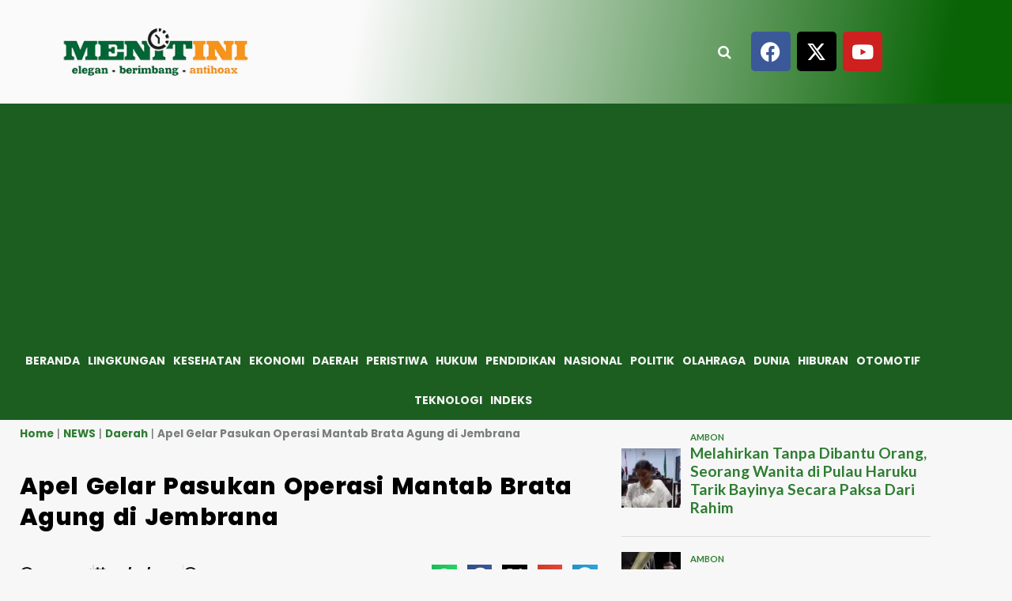

--- FILE ---
content_type: text/html; charset=UTF-8
request_url: https://www.menitini.com/apel-gelar-pasukan-operasi-mantab-brata-agung-di-jembrana/
body_size: 95465
content:
<!DOCTYPE html>
<html lang="id">
<head>
	<meta charset="UTF-8">
	<meta name="viewport" content="width=device-width, initial-scale=1.0, viewport-fit=cover" />		<meta name='robots' content='index, follow, max-image-preview:large, max-snippet:-1, max-video-preview:-1' />
<link rel='preload' href='https://fonts.googleapis.com/css?family=Source%2BSans%2BPro%3A400%2C700%7CLato%3A400%2C700&#038;subset=latin&#038;display=swap' as='style' onload="this.onload=null;this.rel='stylesheet'" type='text/css' media='all' crossorigin='anonymous'>
<link rel='preconnect' href='https://fonts.googleapis.com' crossorigin='anonymous'>
<link rel='preconnect' href='https://fonts.gstatic.com' crossorigin='anonymous'>

	<!-- This site is optimized with the Yoast SEO plugin v26.7 - https://yoast.com/wordpress/plugins/seo/ -->
	<title>Apel Gelar Pasukan Operasi Mantab Brata Agung di Jembrana | MENITINI</title>
	<meta name="description" content="Bupati Jembrana I Nengah Tamba, menghadiri Apel Gelar Pasukan Operasi Mantap Brata Agung 2023-2024 yang digelar Polres Jembrana, di lapangan Pecangakan Jembrana, selasa, (17/10)." />
	<link rel="canonical" href="https://www.menitini.com/apel-gelar-pasukan-operasi-mantab-brata-agung-di-jembrana/" />
	<meta property="og:locale" content="id_ID" />
	<meta property="og:type" content="article" />
	<meta property="og:title" content="Apel Gelar Pasukan Operasi Mantab Brata Agung di Jembrana" />
	<meta property="og:description" content="Bupati Jembrana I Nengah Tamba, menghadiri Apel Gelar Pasukan Operasi Mantap Brata Agung 2023-2024 yang digelar Polres Jembrana, di lapangan Pecangakan Jembrana, selasa, (17/10)." />
	<meta property="og:url" content="https://www.menitini.com/apel-gelar-pasukan-operasi-mantab-brata-agung-di-jembrana/" />
	<meta property="og:site_name" content="MENITINI" />
	<meta property="article:publisher" content="https://www.facebook.com/redaksimenitini" />
	<meta property="article:published_time" content="2023-10-18T00:21:13+00:00" />
	<meta property="article:modified_time" content="2023-10-18T00:21:21+00:00" />
	<meta property="og:image" content="https://www.menitini.com/wp-content/uploads/2023/10/mantap-jaya.jpg" />
	<meta property="og:image:width" content="700" />
	<meta property="og:image:height" content="450" />
	<meta property="og:image:type" content="image/jpeg" />
	<meta name="author" content="Redaksi" />
	<meta name="twitter:card" content="summary_large_image" />
	<meta name="twitter:creator" content="@IniMenit" />
	<meta name="twitter:site" content="@IniMenit" />
	<meta name="twitter:label1" content="Ditulis oleh" />
	<meta name="twitter:data1" content="Redaksi" />
	<meta name="twitter:label2" content="Estimasi waktu membaca" />
	<meta name="twitter:data2" content="2 menit" />
	<script type="application/ld+json" class="yoast-schema-graph">{"@context":"https://schema.org","@graph":[{"@type":"NewsArticle","@id":"https://www.menitini.com/apel-gelar-pasukan-operasi-mantab-brata-agung-di-jembrana/#article","isPartOf":{"@id":"https://www.menitini.com/apel-gelar-pasukan-operasi-mantab-brata-agung-di-jembrana/"},"author":{"name":"Redaksi","@id":"https://www.menitini.com/#/schema/person/ce35228e30eda0efeb2ed52b8854637b"},"headline":"Apel Gelar Pasukan Operasi Mantab Brata Agung di Jembrana","datePublished":"2023-10-18T00:21:13+00:00","dateModified":"2023-10-18T00:21:21+00:00","mainEntityOfPage":{"@id":"https://www.menitini.com/apel-gelar-pasukan-operasi-mantab-brata-agung-di-jembrana/"},"wordCount":322,"publisher":{"@id":"https://www.menitini.com/#organization"},"image":{"@id":"https://www.menitini.com/apel-gelar-pasukan-operasi-mantab-brata-agung-di-jembrana/#primaryimage"},"thumbnailUrl":"https://www.menitini.com/wp-content/uploads/2023/10/mantap-jaya.jpg","keywords":["Bupati Jembrana","operasi mantap jaya","Pemilu","Polres Jembrana"],"articleSection":["Daerah"],"inLanguage":"id"},{"@type":["WebPage","SearchResultsPage"],"@id":"https://www.menitini.com/apel-gelar-pasukan-operasi-mantab-brata-agung-di-jembrana/","url":"https://www.menitini.com/apel-gelar-pasukan-operasi-mantab-brata-agung-di-jembrana/","name":"Apel Gelar Pasukan Operasi Mantab Brata Agung di Jembrana | MENITINI","isPartOf":{"@id":"https://www.menitini.com/#website"},"primaryImageOfPage":{"@id":"https://www.menitini.com/apel-gelar-pasukan-operasi-mantab-brata-agung-di-jembrana/#primaryimage"},"image":{"@id":"https://www.menitini.com/apel-gelar-pasukan-operasi-mantab-brata-agung-di-jembrana/#primaryimage"},"thumbnailUrl":"https://www.menitini.com/wp-content/uploads/2023/10/mantap-jaya.jpg","datePublished":"2023-10-18T00:21:13+00:00","dateModified":"2023-10-18T00:21:21+00:00","description":"Bupati Jembrana I Nengah Tamba, menghadiri Apel Gelar Pasukan Operasi Mantap Brata Agung 2023-2024 yang digelar Polres Jembrana, di lapangan Pecangakan Jembrana, selasa, (17/10).","breadcrumb":{"@id":"https://www.menitini.com/apel-gelar-pasukan-operasi-mantab-brata-agung-di-jembrana/#breadcrumb"},"inLanguage":"id","potentialAction":[{"@type":"ReadAction","target":["https://www.menitini.com/apel-gelar-pasukan-operasi-mantab-brata-agung-di-jembrana/"]}]},{"@type":"ImageObject","inLanguage":"id","@id":"https://www.menitini.com/apel-gelar-pasukan-operasi-mantab-brata-agung-di-jembrana/#primaryimage","url":"https://www.menitini.com/wp-content/uploads/2023/10/mantap-jaya.jpg","contentUrl":"https://www.menitini.com/wp-content/uploads/2023/10/mantap-jaya.jpg","width":700,"height":450,"caption":"Apel Gelar Pasukan Operasi Mantap Brata Agung 2023-2024 yang digelar Polres Jembrana, di lapangan Pecangakan Jembrana, Selasa,(17/10). (Foto: M-011)"},{"@type":"BreadcrumbList","@id":"https://www.menitini.com/apel-gelar-pasukan-operasi-mantab-brata-agung-di-jembrana/#breadcrumb","itemListElement":[{"@type":"ListItem","position":1,"name":"Home","item":"https://www.menitini.com/"},{"@type":"ListItem","position":2,"name":"NEWS","item":"https://www.menitini.com/category/news/"},{"@type":"ListItem","position":3,"name":"Daerah","item":"https://www.menitini.com/category/news/berita-berita-peristiwa-daerah/"},{"@type":"ListItem","position":4,"name":"Apel Gelar Pasukan Operasi Mantab Brata Agung di Jembrana"}]},{"@type":"WebSite","@id":"https://www.menitini.com/#website","url":"https://www.menitini.com/","name":"Berita Menitini","description":"Elegan, Berimbang dan Anti Hoax","publisher":{"@id":"https://www.menitini.com/#organization"},"alternateName":"Berita Menitini","potentialAction":[{"@type":"SearchAction","target":{"@type":"EntryPoint","urlTemplate":"https://www.menitini.com/?s={search_term_string}"},"query-input":{"@type":"PropertyValueSpecification","valueRequired":true,"valueName":"search_term_string"}}],"inLanguage":"id"},{"@type":"Organization","@id":"https://www.menitini.com/#organization","name":"MENITINI - PT. BADU GRAFIKA MANDIRI","alternateName":"Berita Menitini","url":"https://www.menitini.com/","logo":{"@type":"ImageObject","inLanguage":"id","@id":"https://www.menitini.com/#/schema/logo/image/","url":"https://www.menitini.com/wp-content/uploads/2023/09/logo.jpg","contentUrl":"https://www.menitini.com/wp-content/uploads/2023/09/logo.jpg","width":1200,"height":675,"caption":"MENITINI - PT. BADU GRAFIKA MANDIRI"},"image":{"@id":"https://www.menitini.com/#/schema/logo/image/"},"sameAs":["https://www.facebook.com/redaksimenitini","https://x.com/IniMenit","https://www.instagram.com/p/CYTAig4F1xJ/?utm_medium=copy_link","https://www.youtube.com/channel/UCCm8VvH8aqyGGcIQ6InTVRA"]},{"@type":"Person","@id":"https://www.menitini.com/#/schema/person/ce35228e30eda0efeb2ed52b8854637b","name":"Redaksi","image":{"@type":"ImageObject","inLanguage":"id","@id":"https://www.menitini.com/#/schema/person/image/","url":"https://secure.gravatar.com/avatar/e29cf6581a54674fd943793ec52b52ae6f85d001b16d95e10c1f87583b8ababf?s=96&d=mm&r=g","contentUrl":"https://secure.gravatar.com/avatar/e29cf6581a54674fd943793ec52b52ae6f85d001b16d95e10c1f87583b8ababf?s=96&d=mm&r=g","caption":"Redaksi"},"sameAs":["http://www.menitini.com"],"url":"https://www.menitini.com/author/redaksi/"}]}</script>
	<!-- / Yoast SEO plugin. -->


<link rel='dns-prefetch' href='//www.googletagmanager.com' />
<link rel='dns-prefetch' href='//fonts.googleapis.com' />
<link rel='dns-prefetch' href='//pagead2.googlesyndication.com' />
<link rel='dns-prefetch' href='//fundingchoicesmessages.google.com' />
<link rel='preconnect' href='https://fonts.googleapis.com' />
<link rel='preconnect' href='https://fonts.gstatic.com' />
<link rel="alternate" type="application/rss+xml" title="MENITINI &raquo; Feed" href="https://www.menitini.com/feed/" />
<link rel="alternate" type="application/rss+xml" title="MENITINI &raquo; Umpan Komentar" href="https://www.menitini.com/comments/feed/" />
<script type="text/javascript" id="wpp-js" src="https://www.menitini.com/wp-content/plugins/wordpress-popular-posts/assets/js/wpp.min.js?ver=7.3.6" data-sampling="0" data-sampling-rate="100" data-api-url="https://www.menitini.com/wp-json/wordpress-popular-posts" data-post-id="34723" data-token="29bd3e9a56" data-lang="0" data-debug="0"></script>
<link rel="alternate" type="application/rss+xml" title="MENITINI &raquo; Apel Gelar Pasukan Operasi Mantab Brata Agung di Jembrana Umpan Komentar" href="https://www.menitini.com/apel-gelar-pasukan-operasi-mantab-brata-agung-di-jembrana/feed/" />
<link rel="alternate" title="oEmbed (JSON)" type="application/json+oembed" href="https://www.menitini.com/wp-json/oembed/1.0/embed?url=https%3A%2F%2Fwww.menitini.com%2Fapel-gelar-pasukan-operasi-mantab-brata-agung-di-jembrana%2F" />
<link rel="alternate" title="oEmbed (XML)" type="text/xml+oembed" href="https://www.menitini.com/wp-json/oembed/1.0/embed?url=https%3A%2F%2Fwww.menitini.com%2Fapel-gelar-pasukan-operasi-mantab-brata-agung-di-jembrana%2F&#038;format=xml" />
<style id='wp-img-auto-sizes-contain-inline-css' type='text/css'>
img:is([sizes=auto i],[sizes^="auto," i]){contain-intrinsic-size:3000px 1500px}
/*# sourceURL=wp-img-auto-sizes-contain-inline-css */
</style>
<style id='wp-emoji-styles-inline-css' type='text/css'>

	img.wp-smiley, img.emoji {
		display: inline !important;
		border: none !important;
		box-shadow: none !important;
		height: 1em !important;
		width: 1em !important;
		margin: 0 0.07em !important;
		vertical-align: -0.1em !important;
		background: none !important;
		padding: 0 !important;
	}
/*# sourceURL=wp-emoji-styles-inline-css */
</style>
<link rel='stylesheet' id='wp-block-library-css' href='https://www.menitini.com/wp-includes/css/dist/block-library/style.min.css?ver=6.9' type='text/css' media='all' />
<style id='wp-block-library-theme-inline-css' type='text/css'>
.wp-block-audio :where(figcaption){color:#555;font-size:13px;text-align:center}.is-dark-theme .wp-block-audio :where(figcaption){color:#ffffffa6}.wp-block-audio{margin:0 0 1em}.wp-block-code{border:1px solid #ccc;border-radius:4px;font-family:Menlo,Consolas,monaco,monospace;padding:.8em 1em}.wp-block-embed :where(figcaption){color:#555;font-size:13px;text-align:center}.is-dark-theme .wp-block-embed :where(figcaption){color:#ffffffa6}.wp-block-embed{margin:0 0 1em}.blocks-gallery-caption{color:#555;font-size:13px;text-align:center}.is-dark-theme .blocks-gallery-caption{color:#ffffffa6}:root :where(.wp-block-image figcaption){color:#555;font-size:13px;text-align:center}.is-dark-theme :root :where(.wp-block-image figcaption){color:#ffffffa6}.wp-block-image{margin:0 0 1em}.wp-block-pullquote{border-bottom:4px solid;border-top:4px solid;color:currentColor;margin-bottom:1.75em}.wp-block-pullquote :where(cite),.wp-block-pullquote :where(footer),.wp-block-pullquote__citation{color:currentColor;font-size:.8125em;font-style:normal;text-transform:uppercase}.wp-block-quote{border-left:.25em solid;margin:0 0 1.75em;padding-left:1em}.wp-block-quote cite,.wp-block-quote footer{color:currentColor;font-size:.8125em;font-style:normal;position:relative}.wp-block-quote:where(.has-text-align-right){border-left:none;border-right:.25em solid;padding-left:0;padding-right:1em}.wp-block-quote:where(.has-text-align-center){border:none;padding-left:0}.wp-block-quote.is-large,.wp-block-quote.is-style-large,.wp-block-quote:where(.is-style-plain){border:none}.wp-block-search .wp-block-search__label{font-weight:700}.wp-block-search__button{border:1px solid #ccc;padding:.375em .625em}:where(.wp-block-group.has-background){padding:1.25em 2.375em}.wp-block-separator.has-css-opacity{opacity:.4}.wp-block-separator{border:none;border-bottom:2px solid;margin-left:auto;margin-right:auto}.wp-block-separator.has-alpha-channel-opacity{opacity:1}.wp-block-separator:not(.is-style-wide):not(.is-style-dots){width:100px}.wp-block-separator.has-background:not(.is-style-dots){border-bottom:none;height:1px}.wp-block-separator.has-background:not(.is-style-wide):not(.is-style-dots){height:2px}.wp-block-table{margin:0 0 1em}.wp-block-table td,.wp-block-table th{word-break:normal}.wp-block-table :where(figcaption){color:#555;font-size:13px;text-align:center}.is-dark-theme .wp-block-table :where(figcaption){color:#ffffffa6}.wp-block-video :where(figcaption){color:#555;font-size:13px;text-align:center}.is-dark-theme .wp-block-video :where(figcaption){color:#ffffffa6}.wp-block-video{margin:0 0 1em}:root :where(.wp-block-template-part.has-background){margin-bottom:0;margin-top:0;padding:1.25em 2.375em}
/*# sourceURL=/wp-includes/css/dist/block-library/theme.min.css */
</style>
<style id='global-styles-inline-css' type='text/css'>
:root{--wp--preset--aspect-ratio--square: 1;--wp--preset--aspect-ratio--4-3: 4/3;--wp--preset--aspect-ratio--3-4: 3/4;--wp--preset--aspect-ratio--3-2: 3/2;--wp--preset--aspect-ratio--2-3: 2/3;--wp--preset--aspect-ratio--16-9: 16/9;--wp--preset--aspect-ratio--9-16: 9/16;--wp--preset--color--black: #000000;--wp--preset--color--cyan-bluish-gray: #abb8c3;--wp--preset--color--white: #ffffff;--wp--preset--color--pale-pink: #f78da7;--wp--preset--color--vivid-red: #cf2e2e;--wp--preset--color--luminous-vivid-orange: #ff6900;--wp--preset--color--luminous-vivid-amber: #fcb900;--wp--preset--color--light-green-cyan: #7bdcb5;--wp--preset--color--vivid-green-cyan: #00d084;--wp--preset--color--pale-cyan-blue: #8ed1fc;--wp--preset--color--vivid-cyan-blue: #0693e3;--wp--preset--color--vivid-purple: #9b51e0;--wp--preset--gradient--vivid-cyan-blue-to-vivid-purple: linear-gradient(135deg,rgb(6,147,227) 0%,rgb(155,81,224) 100%);--wp--preset--gradient--light-green-cyan-to-vivid-green-cyan: linear-gradient(135deg,rgb(122,220,180) 0%,rgb(0,208,130) 100%);--wp--preset--gradient--luminous-vivid-amber-to-luminous-vivid-orange: linear-gradient(135deg,rgb(252,185,0) 0%,rgb(255,105,0) 100%);--wp--preset--gradient--luminous-vivid-orange-to-vivid-red: linear-gradient(135deg,rgb(255,105,0) 0%,rgb(207,46,46) 100%);--wp--preset--gradient--very-light-gray-to-cyan-bluish-gray: linear-gradient(135deg,rgb(238,238,238) 0%,rgb(169,184,195) 100%);--wp--preset--gradient--cool-to-warm-spectrum: linear-gradient(135deg,rgb(74,234,220) 0%,rgb(151,120,209) 20%,rgb(207,42,186) 40%,rgb(238,44,130) 60%,rgb(251,105,98) 80%,rgb(254,248,76) 100%);--wp--preset--gradient--blush-light-purple: linear-gradient(135deg,rgb(255,206,236) 0%,rgb(152,150,240) 100%);--wp--preset--gradient--blush-bordeaux: linear-gradient(135deg,rgb(254,205,165) 0%,rgb(254,45,45) 50%,rgb(107,0,62) 100%);--wp--preset--gradient--luminous-dusk: linear-gradient(135deg,rgb(255,203,112) 0%,rgb(199,81,192) 50%,rgb(65,88,208) 100%);--wp--preset--gradient--pale-ocean: linear-gradient(135deg,rgb(255,245,203) 0%,rgb(182,227,212) 50%,rgb(51,167,181) 100%);--wp--preset--gradient--electric-grass: linear-gradient(135deg,rgb(202,248,128) 0%,rgb(113,206,126) 100%);--wp--preset--gradient--midnight: linear-gradient(135deg,rgb(2,3,129) 0%,rgb(40,116,252) 100%);--wp--preset--font-size--small: 13px;--wp--preset--font-size--medium: 20px;--wp--preset--font-size--large: 36px;--wp--preset--font-size--x-large: 42px;--wp--preset--spacing--20: 0.44rem;--wp--preset--spacing--30: 0.67rem;--wp--preset--spacing--40: 1rem;--wp--preset--spacing--50: 1.5rem;--wp--preset--spacing--60: 2.25rem;--wp--preset--spacing--70: 3.38rem;--wp--preset--spacing--80: 5.06rem;--wp--preset--shadow--natural: 6px 6px 9px rgba(0, 0, 0, 0.2);--wp--preset--shadow--deep: 12px 12px 50px rgba(0, 0, 0, 0.4);--wp--preset--shadow--sharp: 6px 6px 0px rgba(0, 0, 0, 0.2);--wp--preset--shadow--outlined: 6px 6px 0px -3px rgb(255, 255, 255), 6px 6px rgb(0, 0, 0);--wp--preset--shadow--crisp: 6px 6px 0px rgb(0, 0, 0);}:root { --wp--style--global--content-size: 800px;--wp--style--global--wide-size: 1200px; }:where(body) { margin: 0; }.wp-site-blocks > .alignleft { float: left; margin-right: 2em; }.wp-site-blocks > .alignright { float: right; margin-left: 2em; }.wp-site-blocks > .aligncenter { justify-content: center; margin-left: auto; margin-right: auto; }:where(.wp-site-blocks) > * { margin-block-start: 24px; margin-block-end: 0; }:where(.wp-site-blocks) > :first-child { margin-block-start: 0; }:where(.wp-site-blocks) > :last-child { margin-block-end: 0; }:root { --wp--style--block-gap: 24px; }:root :where(.is-layout-flow) > :first-child{margin-block-start: 0;}:root :where(.is-layout-flow) > :last-child{margin-block-end: 0;}:root :where(.is-layout-flow) > *{margin-block-start: 24px;margin-block-end: 0;}:root :where(.is-layout-constrained) > :first-child{margin-block-start: 0;}:root :where(.is-layout-constrained) > :last-child{margin-block-end: 0;}:root :where(.is-layout-constrained) > *{margin-block-start: 24px;margin-block-end: 0;}:root :where(.is-layout-flex){gap: 24px;}:root :where(.is-layout-grid){gap: 24px;}.is-layout-flow > .alignleft{float: left;margin-inline-start: 0;margin-inline-end: 2em;}.is-layout-flow > .alignright{float: right;margin-inline-start: 2em;margin-inline-end: 0;}.is-layout-flow > .aligncenter{margin-left: auto !important;margin-right: auto !important;}.is-layout-constrained > .alignleft{float: left;margin-inline-start: 0;margin-inline-end: 2em;}.is-layout-constrained > .alignright{float: right;margin-inline-start: 2em;margin-inline-end: 0;}.is-layout-constrained > .aligncenter{margin-left: auto !important;margin-right: auto !important;}.is-layout-constrained > :where(:not(.alignleft):not(.alignright):not(.alignfull)){max-width: var(--wp--style--global--content-size);margin-left: auto !important;margin-right: auto !important;}.is-layout-constrained > .alignwide{max-width: var(--wp--style--global--wide-size);}body .is-layout-flex{display: flex;}.is-layout-flex{flex-wrap: wrap;align-items: center;}.is-layout-flex > :is(*, div){margin: 0;}body .is-layout-grid{display: grid;}.is-layout-grid > :is(*, div){margin: 0;}body{padding-top: 0px;padding-right: 0px;padding-bottom: 0px;padding-left: 0px;}a:where(:not(.wp-element-button)){text-decoration: none;}:root :where(.wp-element-button, .wp-block-button__link){background-color: #32373c;border-radius: 0;border-width: 0;color: #fff;font-family: inherit;font-size: inherit;font-style: inherit;font-weight: inherit;letter-spacing: inherit;line-height: inherit;padding-top: calc(0.667em + 2px);padding-right: calc(1.333em + 2px);padding-bottom: calc(0.667em + 2px);padding-left: calc(1.333em + 2px);text-decoration: none;text-transform: inherit;}.has-black-color{color: var(--wp--preset--color--black) !important;}.has-cyan-bluish-gray-color{color: var(--wp--preset--color--cyan-bluish-gray) !important;}.has-white-color{color: var(--wp--preset--color--white) !important;}.has-pale-pink-color{color: var(--wp--preset--color--pale-pink) !important;}.has-vivid-red-color{color: var(--wp--preset--color--vivid-red) !important;}.has-luminous-vivid-orange-color{color: var(--wp--preset--color--luminous-vivid-orange) !important;}.has-luminous-vivid-amber-color{color: var(--wp--preset--color--luminous-vivid-amber) !important;}.has-light-green-cyan-color{color: var(--wp--preset--color--light-green-cyan) !important;}.has-vivid-green-cyan-color{color: var(--wp--preset--color--vivid-green-cyan) !important;}.has-pale-cyan-blue-color{color: var(--wp--preset--color--pale-cyan-blue) !important;}.has-vivid-cyan-blue-color{color: var(--wp--preset--color--vivid-cyan-blue) !important;}.has-vivid-purple-color{color: var(--wp--preset--color--vivid-purple) !important;}.has-black-background-color{background-color: var(--wp--preset--color--black) !important;}.has-cyan-bluish-gray-background-color{background-color: var(--wp--preset--color--cyan-bluish-gray) !important;}.has-white-background-color{background-color: var(--wp--preset--color--white) !important;}.has-pale-pink-background-color{background-color: var(--wp--preset--color--pale-pink) !important;}.has-vivid-red-background-color{background-color: var(--wp--preset--color--vivid-red) !important;}.has-luminous-vivid-orange-background-color{background-color: var(--wp--preset--color--luminous-vivid-orange) !important;}.has-luminous-vivid-amber-background-color{background-color: var(--wp--preset--color--luminous-vivid-amber) !important;}.has-light-green-cyan-background-color{background-color: var(--wp--preset--color--light-green-cyan) !important;}.has-vivid-green-cyan-background-color{background-color: var(--wp--preset--color--vivid-green-cyan) !important;}.has-pale-cyan-blue-background-color{background-color: var(--wp--preset--color--pale-cyan-blue) !important;}.has-vivid-cyan-blue-background-color{background-color: var(--wp--preset--color--vivid-cyan-blue) !important;}.has-vivid-purple-background-color{background-color: var(--wp--preset--color--vivid-purple) !important;}.has-black-border-color{border-color: var(--wp--preset--color--black) !important;}.has-cyan-bluish-gray-border-color{border-color: var(--wp--preset--color--cyan-bluish-gray) !important;}.has-white-border-color{border-color: var(--wp--preset--color--white) !important;}.has-pale-pink-border-color{border-color: var(--wp--preset--color--pale-pink) !important;}.has-vivid-red-border-color{border-color: var(--wp--preset--color--vivid-red) !important;}.has-luminous-vivid-orange-border-color{border-color: var(--wp--preset--color--luminous-vivid-orange) !important;}.has-luminous-vivid-amber-border-color{border-color: var(--wp--preset--color--luminous-vivid-amber) !important;}.has-light-green-cyan-border-color{border-color: var(--wp--preset--color--light-green-cyan) !important;}.has-vivid-green-cyan-border-color{border-color: var(--wp--preset--color--vivid-green-cyan) !important;}.has-pale-cyan-blue-border-color{border-color: var(--wp--preset--color--pale-cyan-blue) !important;}.has-vivid-cyan-blue-border-color{border-color: var(--wp--preset--color--vivid-cyan-blue) !important;}.has-vivid-purple-border-color{border-color: var(--wp--preset--color--vivid-purple) !important;}.has-vivid-cyan-blue-to-vivid-purple-gradient-background{background: var(--wp--preset--gradient--vivid-cyan-blue-to-vivid-purple) !important;}.has-light-green-cyan-to-vivid-green-cyan-gradient-background{background: var(--wp--preset--gradient--light-green-cyan-to-vivid-green-cyan) !important;}.has-luminous-vivid-amber-to-luminous-vivid-orange-gradient-background{background: var(--wp--preset--gradient--luminous-vivid-amber-to-luminous-vivid-orange) !important;}.has-luminous-vivid-orange-to-vivid-red-gradient-background{background: var(--wp--preset--gradient--luminous-vivid-orange-to-vivid-red) !important;}.has-very-light-gray-to-cyan-bluish-gray-gradient-background{background: var(--wp--preset--gradient--very-light-gray-to-cyan-bluish-gray) !important;}.has-cool-to-warm-spectrum-gradient-background{background: var(--wp--preset--gradient--cool-to-warm-spectrum) !important;}.has-blush-light-purple-gradient-background{background: var(--wp--preset--gradient--blush-light-purple) !important;}.has-blush-bordeaux-gradient-background{background: var(--wp--preset--gradient--blush-bordeaux) !important;}.has-luminous-dusk-gradient-background{background: var(--wp--preset--gradient--luminous-dusk) !important;}.has-pale-ocean-gradient-background{background: var(--wp--preset--gradient--pale-ocean) !important;}.has-electric-grass-gradient-background{background: var(--wp--preset--gradient--electric-grass) !important;}.has-midnight-gradient-background{background: var(--wp--preset--gradient--midnight) !important;}.has-small-font-size{font-size: var(--wp--preset--font-size--small) !important;}.has-medium-font-size{font-size: var(--wp--preset--font-size--medium) !important;}.has-large-font-size{font-size: var(--wp--preset--font-size--large) !important;}.has-x-large-font-size{font-size: var(--wp--preset--font-size--x-large) !important;}
:root :where(.wp-block-button .wp-block-button__link){border-radius: 0;}
:root :where(.wp-block-pullquote){font-size: 1.5em;line-height: 1.6;}
/*# sourceURL=global-styles-inline-css */
</style>
<link rel='stylesheet' id='elespare-icons-css' href='https://www.menitini.com/wp-content/plugins/elespare/assets/font/elespare-icons.css?ver=3.3.10' type='text/css' media='all' />
<link rel='stylesheet' id='elementor-icons-css' href='https://www.menitini.com/wp-content/plugins/elementor/assets/lib/eicons/css/elementor-icons.min.css?ver=5.45.0' type='text/css' media='all' />
<link rel='stylesheet' id='elementor-frontend-css' href='https://www.menitini.com/wp-content/plugins/elementor/assets/css/frontend.min.css?ver=3.34.1' type='text/css' media='all' />
<link rel='stylesheet' id='elementor-post-8745-css' href='https://www.menitini.com/wp-content/uploads/elementor/css/post-8745.css?ver=1768262809' type='text/css' media='all' />
<link rel='stylesheet' id='elespare-posts-grid-css' href='https://www.menitini.com/wp-content/plugins/elespare/dist/elespare.style.build.min.css?ver=3.3.7' type='text/css' media='all' />
<link rel='stylesheet' id='wordpress-popular-posts-css-css' href='https://www.menitini.com/wp-content/plugins/wordpress-popular-posts/assets/css/wpp.css?ver=7.3.6' type='text/css' media='all' />
<link rel='stylesheet' id='covernews-google-fonts-css' href='https://fonts.googleapis.com/css?family=Source%2BSans%2BPro%3A400%2C700%7CLato%3A400%2C700&#038;subset=latin&#038;display=swap' type='text/css' media='all' />
<link rel='stylesheet' id='covernews-icons-css' href='https://www.menitini.com/wp-content/themes/covernews/assets/icons/style.css?ver=6.9' type='text/css' media='all' />
<link rel='stylesheet' id='bootstrap-css' href='https://www.menitini.com/wp-content/themes/covernews/assets/bootstrap/css/bootstrap.min.css?ver=6.9' type='text/css' media='all' />
<link rel='stylesheet' id='covernews-style-css' href='https://www.menitini.com/wp-content/themes/covernews/style.min.css?ver=6.0.3' type='text/css' media='all' />
<link rel='stylesheet' id='widget-image-css' href='https://www.menitini.com/wp-content/plugins/elementor/assets/css/widget-image.min.css?ver=3.34.1' type='text/css' media='all' />
<link rel='stylesheet' id='widget-social-icons-css' href='https://www.menitini.com/wp-content/plugins/elementor/assets/css/widget-social-icons.min.css?ver=3.34.1' type='text/css' media='all' />
<link rel='stylesheet' id='e-apple-webkit-css' href='https://www.menitini.com/wp-content/plugins/elementor/assets/css/conditionals/apple-webkit.min.css?ver=3.34.1' type='text/css' media='all' />
<link rel='stylesheet' id='e-sticky-css' href='https://www.menitini.com/wp-content/plugins/pro-elements/assets/css/modules/sticky.min.css?ver=3.34.0' type='text/css' media='all' />
<link rel='stylesheet' id='widget-nav-menu-css' href='https://www.menitini.com/wp-content/plugins/pro-elements/assets/css/widget-nav-menu.min.css?ver=3.34.0' type='text/css' media='all' />
<link rel='stylesheet' id='widget-heading-css' href='https://www.menitini.com/wp-content/plugins/elementor/assets/css/widget-heading.min.css?ver=3.34.1' type='text/css' media='all' />
<link rel='stylesheet' id='widget-icon-list-css' href='https://www.menitini.com/wp-content/plugins/elementor/assets/css/widget-icon-list.min.css?ver=3.34.1' type='text/css' media='all' />
<link rel='stylesheet' id='widget-breadcrumbs-css' href='https://www.menitini.com/wp-content/plugins/pro-elements/assets/css/widget-breadcrumbs.min.css?ver=3.34.0' type='text/css' media='all' />
<link rel='stylesheet' id='widget-post-info-css' href='https://www.menitini.com/wp-content/plugins/pro-elements/assets/css/widget-post-info.min.css?ver=3.34.0' type='text/css' media='all' />
<link rel='stylesheet' id='elementor-icons-shared-0-css' href='https://www.menitini.com/wp-content/plugins/elementor/assets/lib/font-awesome/css/fontawesome.min.css?ver=5.15.3' type='text/css' media='all' />
<link rel='stylesheet' id='elementor-icons-fa-regular-css' href='https://www.menitini.com/wp-content/plugins/elementor/assets/lib/font-awesome/css/regular.min.css?ver=5.15.3' type='text/css' media='all' />
<link rel='stylesheet' id='elementor-icons-fa-solid-css' href='https://www.menitini.com/wp-content/plugins/elementor/assets/lib/font-awesome/css/solid.min.css?ver=5.15.3' type='text/css' media='all' />
<link rel='stylesheet' id='widget-share-buttons-css' href='https://www.menitini.com/wp-content/plugins/pro-elements/assets/css/widget-share-buttons.min.css?ver=3.34.0' type='text/css' media='all' />
<link rel='stylesheet' id='elementor-icons-fa-brands-css' href='https://www.menitini.com/wp-content/plugins/elementor/assets/lib/font-awesome/css/brands.min.css?ver=5.15.3' type='text/css' media='all' />
<link rel='stylesheet' id='swiper-css' href='https://www.menitini.com/wp-content/plugins/elementor/assets/lib/swiper/v8/css/swiper.min.css?ver=8.4.5' type='text/css' media='all' />
<link rel='stylesheet' id='e-swiper-css' href='https://www.menitini.com/wp-content/plugins/elementor/assets/css/conditionals/e-swiper.min.css?ver=3.34.1' type='text/css' media='all' />
<link rel='stylesheet' id='slick-css' href='https://www.menitini.com/wp-content/plugins/elespare/assets/slick/css/slick.css?ver=1768511168' type='text/css' media='all' />
<link rel='stylesheet' id='widget-spacer-css' href='https://www.menitini.com/wp-content/plugins/elementor/assets/css/widget-spacer.min.css?ver=3.34.1' type='text/css' media='all' />
<link rel='stylesheet' id='widget-posts-css' href='https://www.menitini.com/wp-content/plugins/pro-elements/assets/css/widget-posts.min.css?ver=3.34.0' type='text/css' media='all' />
<link rel='stylesheet' id='elementor-post-53620-css' href='https://www.menitini.com/wp-content/uploads/elementor/css/post-53620.css?ver=1768262812' type='text/css' media='all' />
<link rel='stylesheet' id='elementor-post-53776-css' href='https://www.menitini.com/wp-content/uploads/elementor/css/post-53776.css?ver=1768262812' type='text/css' media='all' />
<link rel='stylesheet' id='elementor-post-44349-css' href='https://www.menitini.com/wp-content/uploads/elementor/css/post-44349.css?ver=1768262813' type='text/css' media='all' />
<link rel='stylesheet' id='elementor-gf-local-roboto-css' href='https://www.menitini.com/wp-content/uploads/elementor/google-fonts/css/roboto.css?ver=1742515729' type='text/css' media='all' />
<link rel='stylesheet' id='elementor-gf-local-robotoslab-css' href='https://www.menitini.com/wp-content/uploads/elementor/google-fonts/css/robotoslab.css?ver=1742515741' type='text/css' media='all' />
<link rel='stylesheet' id='elementor-gf-local-poppins-css' href='https://www.menitini.com/wp-content/uploads/elementor/google-fonts/css/poppins.css?ver=1742515754' type='text/css' media='all' />
<link rel='stylesheet' id='elementor-gf-local-robotoserif-css' href='https://www.menitini.com/wp-content/uploads/elementor/google-fonts/css/robotoserif.css?ver=1746511053' type='text/css' media='all' />
<script type="text/javascript" src="https://www.menitini.com/wp-includes/js/jquery/jquery.min.js?ver=3.7.1" id="jquery-core-js"></script>
<script type="text/javascript" src="https://www.menitini.com/wp-includes/js/jquery/jquery-migrate.min.js?ver=3.4.1" id="jquery-migrate-js"></script>

<!-- Potongan tag Google (gtag.js) ditambahkan oleh Site Kit -->
<!-- Snippet Google Analytics telah ditambahkan oleh Site Kit -->
<script type="text/javascript" src="https://www.googletagmanager.com/gtag/js?id=G-6E99KJ7LQT" id="google_gtagjs-js" async></script>
<script type="text/javascript" id="google_gtagjs-js-after">
/* <![CDATA[ */
window.dataLayer = window.dataLayer || [];function gtag(){dataLayer.push(arguments);}
gtag("set","linker",{"domains":["www.menitini.com"]});
gtag("js", new Date());
gtag("set", "developer_id.dZTNiMT", true);
gtag("config", "G-6E99KJ7LQT");
//# sourceURL=google_gtagjs-js-after
/* ]]> */
</script>
<link rel="EditURI" type="application/rsd+xml" title="RSD" href="https://www.menitini.com/xmlrpc.php?rsd" />
<meta name="generator" content="WordPress 6.9" />
<meta name="generator" content="Site Kit by Google 1.170.0" />            <style id="wpp-loading-animation-styles">@-webkit-keyframes bgslide{from{background-position-x:0}to{background-position-x:-200%}}@keyframes bgslide{from{background-position-x:0}to{background-position-x:-200%}}.wpp-widget-block-placeholder,.wpp-shortcode-placeholder{margin:0 auto;width:60px;height:3px;background:#dd3737;background:linear-gradient(90deg,#dd3737 0%,#571313 10%,#dd3737 100%);background-size:200% auto;border-radius:3px;-webkit-animation:bgslide 1s infinite linear;animation:bgslide 1s infinite linear}</style>
            <style type='text/css'>.rp4wp-related-posts ul {
    list-style: none;   /* Hapus bullet bawaan */
    padding: 0;
    margin: 0;
}

.rp4wp-related-posts ul > li {
    position: relative;
    padding-left: 18px;   /* Ruang untuk bullet custom */
    padding-bottom: 8px;
    clear: both;
}

.rp4wp-related-posts ul > li::before {
    content: "•";
    position: absolute;
    left: 0;
    top: 0.2em;
    color: #333;
    font-size: 1.2em;
    line-height: 1;
}

.rp4wp-related-post-image {
    width: 35%;
    padding-right: 16px;
    box-sizing: border-box;
    float: left;
}</style>
<link rel="pingback" href="https://www.menitini.com/xmlrpc.php">
<!-- Meta tag Google AdSense ditambahkan oleh Site Kit -->
<meta name="google-adsense-platform-account" content="ca-host-pub-2644536267352236">
<meta name="google-adsense-platform-domain" content="sitekit.withgoogle.com">
<!-- Akhir tag meta Google AdSense yang ditambahkan oleh Site Kit -->
<meta name="generator" content="Elementor 3.34.1; features: additional_custom_breakpoints; settings: css_print_method-external, google_font-enabled, font_display-auto">
			<style>
				.e-con.e-parent:nth-of-type(n+4):not(.e-lazyloaded):not(.e-no-lazyload),
				.e-con.e-parent:nth-of-type(n+4):not(.e-lazyloaded):not(.e-no-lazyload) * {
					background-image: none !important;
				}
				@media screen and (max-height: 1024px) {
					.e-con.e-parent:nth-of-type(n+3):not(.e-lazyloaded):not(.e-no-lazyload),
					.e-con.e-parent:nth-of-type(n+3):not(.e-lazyloaded):not(.e-no-lazyload) * {
						background-image: none !important;
					}
				}
				@media screen and (max-height: 640px) {
					.e-con.e-parent:nth-of-type(n+2):not(.e-lazyloaded):not(.e-no-lazyload),
					.e-con.e-parent:nth-of-type(n+2):not(.e-lazyloaded):not(.e-no-lazyload) * {
						background-image: none !important;
					}
				}
			</style>
			        <style type="text/css">
                        .site-title,
            .site-description {
                position: absolute;
                clip: rect(1px, 1px, 1px, 1px);
                display: none;
            }

                    .elementor-template-full-width .elementor-section.elementor-section-full_width > .elementor-container,
        .elementor-template-full-width .elementor-section.elementor-section-boxed > .elementor-container{
            max-width: 1200px;
        }
        @media (min-width: 1600px){
            .elementor-template-full-width .elementor-section.elementor-section-full_width > .elementor-container,
            .elementor-template-full-width .elementor-section.elementor-section-boxed > .elementor-container{
                max-width: 1600px;
            }
        }
        
        .align-content-left .elementor-section-stretched,
        .align-content-right .elementor-section-stretched {
            max-width: 100%;
            left: 0 !important;
        }


        </style>
        
<!-- Snippet Google AdSense telah ditambahkan oleh Site Kit -->
<script type="text/javascript" async="async" src="https://pagead2.googlesyndication.com/pagead/js/adsbygoogle.js?client=ca-pub-2404090389562540&amp;host=ca-host-pub-2644536267352236" crossorigin="anonymous"></script>

<!-- Snippet Google AdSense penutup telah ditambahkan oleh Site Kit -->

<!-- Snippet Google AdSense Ad Blocking Recovery ditambahkan oleh Site Kit -->
<script async src="https://fundingchoicesmessages.google.com/i/pub-2404090389562540?ers=1"></script><script>(function() {function signalGooglefcPresent() {if (!window.frames['googlefcPresent']) {if (document.body) {const iframe = document.createElement('iframe'); iframe.style = 'width: 0; height: 0; border: none; z-index: -1000; left: -1000px; top: -1000px;'; iframe.style.display = 'none'; iframe.name = 'googlefcPresent'; document.body.appendChild(iframe);} else {setTimeout(signalGooglefcPresent, 0);}}}signalGooglefcPresent();})();</script>
<!-- Snippet End Google AdSense Ad Blocking Recovery ditambahkan oleh Site Kit -->

<!-- Snippet Google AdSense Ad Blocking Recovery Error Protection ditambahkan oleh Site Kit -->
<script>(function(){'use strict';function aa(a){var b=0;return function(){return b<a.length?{done:!1,value:a[b++]}:{done:!0}}}var ba=typeof Object.defineProperties=="function"?Object.defineProperty:function(a,b,c){if(a==Array.prototype||a==Object.prototype)return a;a[b]=c.value;return a};
function ca(a){a=["object"==typeof globalThis&&globalThis,a,"object"==typeof window&&window,"object"==typeof self&&self,"object"==typeof global&&global];for(var b=0;b<a.length;++b){var c=a[b];if(c&&c.Math==Math)return c}throw Error("Cannot find global object");}var da=ca(this);function l(a,b){if(b)a:{var c=da;a=a.split(".");for(var d=0;d<a.length-1;d++){var e=a[d];if(!(e in c))break a;c=c[e]}a=a[a.length-1];d=c[a];b=b(d);b!=d&&b!=null&&ba(c,a,{configurable:!0,writable:!0,value:b})}}
function ea(a){return a.raw=a}function n(a){var b=typeof Symbol!="undefined"&&Symbol.iterator&&a[Symbol.iterator];if(b)return b.call(a);if(typeof a.length=="number")return{next:aa(a)};throw Error(String(a)+" is not an iterable or ArrayLike");}function fa(a){for(var b,c=[];!(b=a.next()).done;)c.push(b.value);return c}var ha=typeof Object.create=="function"?Object.create:function(a){function b(){}b.prototype=a;return new b},p;
if(typeof Object.setPrototypeOf=="function")p=Object.setPrototypeOf;else{var q;a:{var ja={a:!0},ka={};try{ka.__proto__=ja;q=ka.a;break a}catch(a){}q=!1}p=q?function(a,b){a.__proto__=b;if(a.__proto__!==b)throw new TypeError(a+" is not extensible");return a}:null}var la=p;
function t(a,b){a.prototype=ha(b.prototype);a.prototype.constructor=a;if(la)la(a,b);else for(var c in b)if(c!="prototype")if(Object.defineProperties){var d=Object.getOwnPropertyDescriptor(b,c);d&&Object.defineProperty(a,c,d)}else a[c]=b[c];a.A=b.prototype}function ma(){for(var a=Number(this),b=[],c=a;c<arguments.length;c++)b[c-a]=arguments[c];return b}l("Object.is",function(a){return a?a:function(b,c){return b===c?b!==0||1/b===1/c:b!==b&&c!==c}});
l("Array.prototype.includes",function(a){return a?a:function(b,c){var d=this;d instanceof String&&(d=String(d));var e=d.length;c=c||0;for(c<0&&(c=Math.max(c+e,0));c<e;c++){var f=d[c];if(f===b||Object.is(f,b))return!0}return!1}});
l("String.prototype.includes",function(a){return a?a:function(b,c){if(this==null)throw new TypeError("The 'this' value for String.prototype.includes must not be null or undefined");if(b instanceof RegExp)throw new TypeError("First argument to String.prototype.includes must not be a regular expression");return this.indexOf(b,c||0)!==-1}});l("Number.MAX_SAFE_INTEGER",function(){return 9007199254740991});
l("Number.isFinite",function(a){return a?a:function(b){return typeof b!=="number"?!1:!isNaN(b)&&b!==Infinity&&b!==-Infinity}});l("Number.isInteger",function(a){return a?a:function(b){return Number.isFinite(b)?b===Math.floor(b):!1}});l("Number.isSafeInteger",function(a){return a?a:function(b){return Number.isInteger(b)&&Math.abs(b)<=Number.MAX_SAFE_INTEGER}});
l("Math.trunc",function(a){return a?a:function(b){b=Number(b);if(isNaN(b)||b===Infinity||b===-Infinity||b===0)return b;var c=Math.floor(Math.abs(b));return b<0?-c:c}});/*

 Copyright The Closure Library Authors.
 SPDX-License-Identifier: Apache-2.0
*/
var u=this||self;function v(a,b){a:{var c=["CLOSURE_FLAGS"];for(var d=u,e=0;e<c.length;e++)if(d=d[c[e]],d==null){c=null;break a}c=d}a=c&&c[a];return a!=null?a:b}function w(a){return a};function na(a){u.setTimeout(function(){throw a;},0)};var oa=v(610401301,!1),pa=v(188588736,!0),qa=v(645172343,v(1,!0));var x,ra=u.navigator;x=ra?ra.userAgentData||null:null;function z(a){return oa?x?x.brands.some(function(b){return(b=b.brand)&&b.indexOf(a)!=-1}):!1:!1}function A(a){var b;a:{if(b=u.navigator)if(b=b.userAgent)break a;b=""}return b.indexOf(a)!=-1};function B(){return oa?!!x&&x.brands.length>0:!1}function C(){return B()?z("Chromium"):(A("Chrome")||A("CriOS"))&&!(B()?0:A("Edge"))||A("Silk")};var sa=B()?!1:A("Trident")||A("MSIE");!A("Android")||C();C();A("Safari")&&(C()||(B()?0:A("Coast"))||(B()?0:A("Opera"))||(B()?0:A("Edge"))||(B()?z("Microsoft Edge"):A("Edg/"))||B()&&z("Opera"));var ta={},D=null;var ua=typeof Uint8Array!=="undefined",va=!sa&&typeof btoa==="function";var wa;function E(){return typeof BigInt==="function"};var F=typeof Symbol==="function"&&typeof Symbol()==="symbol";function xa(a){return typeof Symbol==="function"&&typeof Symbol()==="symbol"?Symbol():a}var G=xa(),ya=xa("2ex");var za=F?function(a,b){a[G]|=b}:function(a,b){a.g!==void 0?a.g|=b:Object.defineProperties(a,{g:{value:b,configurable:!0,writable:!0,enumerable:!1}})},H=F?function(a){return a[G]|0}:function(a){return a.g|0},I=F?function(a){return a[G]}:function(a){return a.g},J=F?function(a,b){a[G]=b}:function(a,b){a.g!==void 0?a.g=b:Object.defineProperties(a,{g:{value:b,configurable:!0,writable:!0,enumerable:!1}})};function Aa(a,b){J(b,(a|0)&-14591)}function Ba(a,b){J(b,(a|34)&-14557)};var K={},Ca={};function Da(a){return!(!a||typeof a!=="object"||a.g!==Ca)}function Ea(a){return a!==null&&typeof a==="object"&&!Array.isArray(a)&&a.constructor===Object}function L(a,b,c){if(!Array.isArray(a)||a.length)return!1;var d=H(a);if(d&1)return!0;if(!(b&&(Array.isArray(b)?b.includes(c):b.has(c))))return!1;J(a,d|1);return!0};var M=0,N=0;function Fa(a){var b=a>>>0;M=b;N=(a-b)/4294967296>>>0}function Ga(a){if(a<0){Fa(-a);var b=n(Ha(M,N));a=b.next().value;b=b.next().value;M=a>>>0;N=b>>>0}else Fa(a)}function Ia(a,b){b>>>=0;a>>>=0;if(b<=2097151)var c=""+(4294967296*b+a);else E()?c=""+(BigInt(b)<<BigInt(32)|BigInt(a)):(c=(a>>>24|b<<8)&16777215,b=b>>16&65535,a=(a&16777215)+c*6777216+b*6710656,c+=b*8147497,b*=2,a>=1E7&&(c+=a/1E7>>>0,a%=1E7),c>=1E7&&(b+=c/1E7>>>0,c%=1E7),c=b+Ja(c)+Ja(a));return c}
function Ja(a){a=String(a);return"0000000".slice(a.length)+a}function Ha(a,b){b=~b;a?a=~a+1:b+=1;return[a,b]};var Ka=/^-?([1-9][0-9]*|0)(\.[0-9]+)?$/;var O;function La(a,b){O=b;a=new a(b);O=void 0;return a}
function P(a,b,c){a==null&&(a=O);O=void 0;if(a==null){var d=96;c?(a=[c],d|=512):a=[];b&&(d=d&-16760833|(b&1023)<<14)}else{if(!Array.isArray(a))throw Error("narr");d=H(a);if(d&2048)throw Error("farr");if(d&64)return a;d|=64;if(c&&(d|=512,c!==a[0]))throw Error("mid");a:{c=a;var e=c.length;if(e){var f=e-1;if(Ea(c[f])){d|=256;b=f-(+!!(d&512)-1);if(b>=1024)throw Error("pvtlmt");d=d&-16760833|(b&1023)<<14;break a}}if(b){b=Math.max(b,e-(+!!(d&512)-1));if(b>1024)throw Error("spvt");d=d&-16760833|(b&1023)<<
14}}}J(a,d);return a};function Ma(a){switch(typeof a){case "number":return isFinite(a)?a:String(a);case "boolean":return a?1:0;case "object":if(a)if(Array.isArray(a)){if(L(a,void 0,0))return}else if(ua&&a!=null&&a instanceof Uint8Array){if(va){for(var b="",c=0,d=a.length-10240;c<d;)b+=String.fromCharCode.apply(null,a.subarray(c,c+=10240));b+=String.fromCharCode.apply(null,c?a.subarray(c):a);a=btoa(b)}else{b===void 0&&(b=0);if(!D){D={};c="ABCDEFGHIJKLMNOPQRSTUVWXYZabcdefghijklmnopqrstuvwxyz0123456789".split("");d=["+/=",
"+/","-_=","-_.","-_"];for(var e=0;e<5;e++){var f=c.concat(d[e].split(""));ta[e]=f;for(var g=0;g<f.length;g++){var h=f[g];D[h]===void 0&&(D[h]=g)}}}b=ta[b];c=Array(Math.floor(a.length/3));d=b[64]||"";for(e=f=0;f<a.length-2;f+=3){var k=a[f],m=a[f+1];h=a[f+2];g=b[k>>2];k=b[(k&3)<<4|m>>4];m=b[(m&15)<<2|h>>6];h=b[h&63];c[e++]=g+k+m+h}g=0;h=d;switch(a.length-f){case 2:g=a[f+1],h=b[(g&15)<<2]||d;case 1:a=a[f],c[e]=b[a>>2]+b[(a&3)<<4|g>>4]+h+d}a=c.join("")}return a}}return a};function Na(a,b,c){a=Array.prototype.slice.call(a);var d=a.length,e=b&256?a[d-1]:void 0;d+=e?-1:0;for(b=b&512?1:0;b<d;b++)a[b]=c(a[b]);if(e){b=a[b]={};for(var f in e)Object.prototype.hasOwnProperty.call(e,f)&&(b[f]=c(e[f]))}return a}function Oa(a,b,c,d,e){if(a!=null){if(Array.isArray(a))a=L(a,void 0,0)?void 0:e&&H(a)&2?a:Pa(a,b,c,d!==void 0,e);else if(Ea(a)){var f={},g;for(g in a)Object.prototype.hasOwnProperty.call(a,g)&&(f[g]=Oa(a[g],b,c,d,e));a=f}else a=b(a,d);return a}}
function Pa(a,b,c,d,e){var f=d||c?H(a):0;d=d?!!(f&32):void 0;a=Array.prototype.slice.call(a);for(var g=0;g<a.length;g++)a[g]=Oa(a[g],b,c,d,e);c&&c(f,a);return a}function Qa(a){return a.s===K?a.toJSON():Ma(a)};function Ra(a,b,c){c=c===void 0?Ba:c;if(a!=null){if(ua&&a instanceof Uint8Array)return b?a:new Uint8Array(a);if(Array.isArray(a)){var d=H(a);if(d&2)return a;b&&(b=d===0||!!(d&32)&&!(d&64||!(d&16)));return b?(J(a,(d|34)&-12293),a):Pa(a,Ra,d&4?Ba:c,!0,!0)}a.s===K&&(c=a.h,d=I(c),a=d&2?a:La(a.constructor,Sa(c,d,!0)));return a}}function Sa(a,b,c){var d=c||b&2?Ba:Aa,e=!!(b&32);a=Na(a,b,function(f){return Ra(f,e,d)});za(a,32|(c?2:0));return a};function Ta(a,b){a=a.h;return Ua(a,I(a),b)}function Va(a,b,c,d){b=d+(+!!(b&512)-1);if(!(b<0||b>=a.length||b>=c))return a[b]}
function Ua(a,b,c,d){if(c===-1)return null;var e=b>>14&1023||536870912;if(c>=e){if(b&256)return a[a.length-1][c]}else{var f=a.length;if(d&&b&256&&(d=a[f-1][c],d!=null)){if(Va(a,b,e,c)&&ya!=null){var g;a=(g=wa)!=null?g:wa={};g=a[ya]||0;g>=4||(a[ya]=g+1,g=Error(),g.__closure__error__context__984382||(g.__closure__error__context__984382={}),g.__closure__error__context__984382.severity="incident",na(g))}return d}return Va(a,b,e,c)}}
function Wa(a,b,c,d,e){var f=b>>14&1023||536870912;if(c>=f||e&&!qa){var g=b;if(b&256)e=a[a.length-1];else{if(d==null)return;e=a[f+(+!!(b&512)-1)]={};g|=256}e[c]=d;c<f&&(a[c+(+!!(b&512)-1)]=void 0);g!==b&&J(a,g)}else a[c+(+!!(b&512)-1)]=d,b&256&&(a=a[a.length-1],c in a&&delete a[c])}
function Xa(a,b){var c=Ya;var d=d===void 0?!1:d;var e=a.h;var f=I(e),g=Ua(e,f,b,d);if(g!=null&&typeof g==="object"&&g.s===K)c=g;else if(Array.isArray(g)){var h=H(g),k=h;k===0&&(k|=f&32);k|=f&2;k!==h&&J(g,k);c=new c(g)}else c=void 0;c!==g&&c!=null&&Wa(e,f,b,c,d);e=c;if(e==null)return e;a=a.h;f=I(a);f&2||(g=e,c=g.h,h=I(c),g=h&2?La(g.constructor,Sa(c,h,!1)):g,g!==e&&(e=g,Wa(a,f,b,e,d)));return e}function Za(a,b){a=Ta(a,b);return a==null||typeof a==="string"?a:void 0}
function $a(a,b){var c=c===void 0?0:c;a=Ta(a,b);if(a!=null)if(b=typeof a,b==="number"?Number.isFinite(a):b!=="string"?0:Ka.test(a))if(typeof a==="number"){if(a=Math.trunc(a),!Number.isSafeInteger(a)){Ga(a);b=M;var d=N;if(a=d&2147483648)b=~b+1>>>0,d=~d>>>0,b==0&&(d=d+1>>>0);b=d*4294967296+(b>>>0);a=a?-b:b}}else if(b=Math.trunc(Number(a)),Number.isSafeInteger(b))a=String(b);else{if(b=a.indexOf("."),b!==-1&&(a=a.substring(0,b)),!(a[0]==="-"?a.length<20||a.length===20&&Number(a.substring(0,7))>-922337:
a.length<19||a.length===19&&Number(a.substring(0,6))<922337)){if(a.length<16)Ga(Number(a));else if(E())a=BigInt(a),M=Number(a&BigInt(4294967295))>>>0,N=Number(a>>BigInt(32)&BigInt(4294967295));else{b=+(a[0]==="-");N=M=0;d=a.length;for(var e=b,f=(d-b)%6+b;f<=d;e=f,f+=6)e=Number(a.slice(e,f)),N*=1E6,M=M*1E6+e,M>=4294967296&&(N+=Math.trunc(M/4294967296),N>>>=0,M>>>=0);b&&(b=n(Ha(M,N)),a=b.next().value,b=b.next().value,M=a,N=b)}a=M;b=N;b&2147483648?E()?a=""+(BigInt(b|0)<<BigInt(32)|BigInt(a>>>0)):(b=
n(Ha(a,b)),a=b.next().value,b=b.next().value,a="-"+Ia(a,b)):a=Ia(a,b)}}else a=void 0;return a!=null?a:c}function R(a,b){var c=c===void 0?"":c;a=Za(a,b);return a!=null?a:c};var S;function T(a,b,c){this.h=P(a,b,c)}T.prototype.toJSON=function(){return ab(this)};T.prototype.s=K;T.prototype.toString=function(){try{return S=!0,ab(this).toString()}finally{S=!1}};
function ab(a){var b=S?a.h:Pa(a.h,Qa,void 0,void 0,!1);var c=!S;var d=pa?void 0:a.constructor.v;var e=I(c?a.h:b);if(a=b.length){var f=b[a-1],g=Ea(f);g?a--:f=void 0;e=+!!(e&512)-1;var h=b;if(g){b:{var k=f;var m={};g=!1;if(k)for(var r in k)if(Object.prototype.hasOwnProperty.call(k,r))if(isNaN(+r))m[r]=k[r];else{var y=k[r];Array.isArray(y)&&(L(y,d,+r)||Da(y)&&y.size===0)&&(y=null);y==null&&(g=!0);y!=null&&(m[r]=y)}if(g){for(var Q in m)break b;m=null}else m=k}k=m==null?f!=null:m!==f}for(var ia;a>0;a--){Q=
a-1;r=h[Q];Q-=e;if(!(r==null||L(r,d,Q)||Da(r)&&r.size===0))break;ia=!0}if(h!==b||k||ia){if(!c)h=Array.prototype.slice.call(h,0,a);else if(ia||k||m)h.length=a;m&&h.push(m)}b=h}return b};function bb(a){return function(b){if(b==null||b=="")b=new a;else{b=JSON.parse(b);if(!Array.isArray(b))throw Error("dnarr");za(b,32);b=La(a,b)}return b}};function cb(a){this.h=P(a)}t(cb,T);var db=bb(cb);var U;function V(a){this.g=a}V.prototype.toString=function(){return this.g+""};var eb={};function fb(a){if(U===void 0){var b=null;var c=u.trustedTypes;if(c&&c.createPolicy){try{b=c.createPolicy("goog#html",{createHTML:w,createScript:w,createScriptURL:w})}catch(d){u.console&&u.console.error(d.message)}U=b}else U=b}a=(b=U)?b.createScriptURL(a):a;return new V(a,eb)};/*

 SPDX-License-Identifier: Apache-2.0
*/
function gb(a){var b=ma.apply(1,arguments);if(b.length===0)return fb(a[0]);for(var c=a[0],d=0;d<b.length;d++)c+=encodeURIComponent(b[d])+a[d+1];return fb(c)};function hb(a,b){a.src=b instanceof V&&b.constructor===V?b.g:"type_error:TrustedResourceUrl";var c,d;(c=(b=(d=(c=(a.ownerDocument&&a.ownerDocument.defaultView||window).document).querySelector)==null?void 0:d.call(c,"script[nonce]"))?b.nonce||b.getAttribute("nonce")||"":"")&&a.setAttribute("nonce",c)};function ib(){return Math.floor(Math.random()*2147483648).toString(36)+Math.abs(Math.floor(Math.random()*2147483648)^Date.now()).toString(36)};function jb(a,b){b=String(b);a.contentType==="application/xhtml+xml"&&(b=b.toLowerCase());return a.createElement(b)}function kb(a){this.g=a||u.document||document};function lb(a){a=a===void 0?document:a;return a.createElement("script")};function mb(a,b,c,d,e,f){try{var g=a.g,h=lb(g);h.async=!0;hb(h,b);g.head.appendChild(h);h.addEventListener("load",function(){e();d&&g.head.removeChild(h)});h.addEventListener("error",function(){c>0?mb(a,b,c-1,d,e,f):(d&&g.head.removeChild(h),f())})}catch(k){f()}};var nb=u.atob("aHR0cHM6Ly93d3cuZ3N0YXRpYy5jb20vaW1hZ2VzL2ljb25zL21hdGVyaWFsL3N5c3RlbS8xeC93YXJuaW5nX2FtYmVyXzI0ZHAucG5n"),ob=u.atob("WW91IGFyZSBzZWVpbmcgdGhpcyBtZXNzYWdlIGJlY2F1c2UgYWQgb3Igc2NyaXB0IGJsb2NraW5nIHNvZnR3YXJlIGlzIGludGVyZmVyaW5nIHdpdGggdGhpcyBwYWdlLg=="),pb=u.atob("RGlzYWJsZSBhbnkgYWQgb3Igc2NyaXB0IGJsb2NraW5nIHNvZnR3YXJlLCB0aGVuIHJlbG9hZCB0aGlzIHBhZ2Uu");function qb(a,b,c){this.i=a;this.u=b;this.o=c;this.g=null;this.j=[];this.m=!1;this.l=new kb(this.i)}
function rb(a){if(a.i.body&&!a.m){var b=function(){sb(a);u.setTimeout(function(){tb(a,3)},50)};mb(a.l,a.u,2,!0,function(){u[a.o]||b()},b);a.m=!0}}
function sb(a){for(var b=W(1,5),c=0;c<b;c++){var d=X(a);a.i.body.appendChild(d);a.j.push(d)}b=X(a);b.style.bottom="0";b.style.left="0";b.style.position="fixed";b.style.width=W(100,110).toString()+"%";b.style.zIndex=W(2147483544,2147483644).toString();b.style.backgroundColor=ub(249,259,242,252,219,229);b.style.boxShadow="0 0 12px #888";b.style.color=ub(0,10,0,10,0,10);b.style.display="flex";b.style.justifyContent="center";b.style.fontFamily="Roboto, Arial";c=X(a);c.style.width=W(80,85).toString()+
"%";c.style.maxWidth=W(750,775).toString()+"px";c.style.margin="24px";c.style.display="flex";c.style.alignItems="flex-start";c.style.justifyContent="center";d=jb(a.l.g,"IMG");d.className=ib();d.src=nb;d.alt="Warning icon";d.style.height="24px";d.style.width="24px";d.style.paddingRight="16px";var e=X(a),f=X(a);f.style.fontWeight="bold";f.textContent=ob;var g=X(a);g.textContent=pb;Y(a,e,f);Y(a,e,g);Y(a,c,d);Y(a,c,e);Y(a,b,c);a.g=b;a.i.body.appendChild(a.g);b=W(1,5);for(c=0;c<b;c++)d=X(a),a.i.body.appendChild(d),
a.j.push(d)}function Y(a,b,c){for(var d=W(1,5),e=0;e<d;e++){var f=X(a);b.appendChild(f)}b.appendChild(c);c=W(1,5);for(d=0;d<c;d++)e=X(a),b.appendChild(e)}function W(a,b){return Math.floor(a+Math.random()*(b-a))}function ub(a,b,c,d,e,f){return"rgb("+W(Math.max(a,0),Math.min(b,255)).toString()+","+W(Math.max(c,0),Math.min(d,255)).toString()+","+W(Math.max(e,0),Math.min(f,255)).toString()+")"}function X(a){a=jb(a.l.g,"DIV");a.className=ib();return a}
function tb(a,b){b<=0||a.g!=null&&a.g.offsetHeight!==0&&a.g.offsetWidth!==0||(vb(a),sb(a),u.setTimeout(function(){tb(a,b-1)},50))}function vb(a){for(var b=n(a.j),c=b.next();!c.done;c=b.next())(c=c.value)&&c.parentNode&&c.parentNode.removeChild(c);a.j=[];(b=a.g)&&b.parentNode&&b.parentNode.removeChild(b);a.g=null};function wb(a,b,c,d,e){function f(k){document.body?g(document.body):k>0?u.setTimeout(function(){f(k-1)},e):b()}function g(k){k.appendChild(h);u.setTimeout(function(){h?(h.offsetHeight!==0&&h.offsetWidth!==0?b():a(),h.parentNode&&h.parentNode.removeChild(h)):a()},d)}var h=xb(c);f(3)}function xb(a){var b=document.createElement("div");b.className=a;b.style.width="1px";b.style.height="1px";b.style.position="absolute";b.style.left="-10000px";b.style.top="-10000px";b.style.zIndex="-10000";return b};function Ya(a){this.h=P(a)}t(Ya,T);function yb(a){this.h=P(a)}t(yb,T);var zb=bb(yb);function Ab(a){if(!a)return null;a=Za(a,4);var b;a===null||a===void 0?b=null:b=fb(a);return b};var Bb=ea([""]),Cb=ea([""]);function Db(a,b){this.m=a;this.o=new kb(a.document);this.g=b;this.j=R(this.g,1);this.u=Ab(Xa(this.g,2))||gb(Bb);this.i=!1;b=Ab(Xa(this.g,13))||gb(Cb);this.l=new qb(a.document,b,R(this.g,12))}Db.prototype.start=function(){Eb(this)};
function Eb(a){Fb(a);mb(a.o,a.u,3,!1,function(){a:{var b=a.j;var c=u.btoa(b);if(c=u[c]){try{var d=db(u.atob(c))}catch(e){b=!1;break a}b=b===Za(d,1)}else b=!1}b?Z(a,R(a.g,14)):(Z(a,R(a.g,8)),rb(a.l))},function(){wb(function(){Z(a,R(a.g,7));rb(a.l)},function(){return Z(a,R(a.g,6))},R(a.g,9),$a(a.g,10),$a(a.g,11))})}function Z(a,b){a.i||(a.i=!0,a=new a.m.XMLHttpRequest,a.open("GET",b,!0),a.send())}function Fb(a){var b=u.btoa(a.j);a.m[b]&&Z(a,R(a.g,5))};(function(a,b){u[a]=function(){var c=ma.apply(0,arguments);u[a]=function(){};b.call.apply(b,[null].concat(c instanceof Array?c:fa(n(c))))}})("__h82AlnkH6D91__",function(a){typeof window.atob==="function"&&(new Db(window,zb(window.atob(a)))).start()});}).call(this);

window.__h82AlnkH6D91__("[base64]/[base64]/[base64]/[base64]");</script>
<!-- Snippet End Google AdSense Ad Blocking Recovery Error Protection ditambahkan oleh Site Kit -->
<link rel="icon" href="https://www.menitini.com/wp-content/uploads/2023/06/cropped-cropped-android-chrome-512x512-1-32x32.jpg" sizes="32x32" />
<link rel="icon" href="https://www.menitini.com/wp-content/uploads/2023/06/cropped-cropped-android-chrome-512x512-1-192x192.jpg" sizes="192x192" />
<link rel="apple-touch-icon" href="https://www.menitini.com/wp-content/uploads/2023/06/cropped-cropped-android-chrome-512x512-1-180x180.jpg" />
<meta name="msapplication-TileImage" content="https://www.menitini.com/wp-content/uploads/2023/06/cropped-cropped-android-chrome-512x512-1-270x270.jpg" />
		<style type="text/css" id="wp-custom-css">
			.page-links a, .page-links > span {
  display: inline-block;
  width: 32px;
  height: 32px;
  line-height: 32px;
  margin: 0 4px;
  text-align: center;
  border-radius: 50%;
  border: 2px solid #ccc;
  background: #fff;
  color: #333;
  font-weight: bold;
  transition: all 0.2s;
  text-decoration: none;
}
.page-links .current, .page-links > span:not(:has(a)) {
  background: #27ae60;
  color: #fff;
  border-color: #27ae60;
}
.page-links a:hover {
  border-color: #27ae60;
  color: #27ae60;
}
.page-links > .page-links-title {
  display: none;
}

		</style>
		</head>
<body class="wp-singular post-template-default single single-post postid-34723 single-format-standard wp-custom-logo wp-embed-responsive wp-theme-covernews default-content-layout archive-layout-grid scrollup-sticky-header aft-sticky-header aft-sticky-sidebar default aft-container-default aft-main-banner-slider-editors-picks-trending single-content-mode-default header-image-default align-content-left aft-and elementor-default elementor-template-full-width elementor-kit-8745 elementor-page-44349">
		<header data-elementor-type="header" data-elementor-id="53620" class="elementor elementor-53620 elementor-location-header" data-elementor-post-type="elementor_library">
					<section class="elementor-section elementor-top-section elementor-element elementor-element-5bba66ce elementor-section-full_width elementor-section-content-middle elementor-section-stretched elementor-hidden-mobile elementor-section-height-default elementor-section-height-default" data-id="5bba66ce" data-element_type="section" data-settings="{&quot;stretch_section&quot;:&quot;section-stretched&quot;,&quot;background_background&quot;:&quot;gradient&quot;}">
						<div class="elementor-container elementor-column-gap-default">
					<div class="elementor-column elementor-col-100 elementor-top-column elementor-element elementor-element-7aec1ff1" data-id="7aec1ff1" data-element_type="column">
			<div class="elementor-widget-wrap elementor-element-populated">
						<section class="elementor-section elementor-inner-section elementor-element elementor-element-17dc2be6 elementor-section-full_width elementor-section-height-default elementor-section-height-default" data-id="17dc2be6" data-element_type="section">
						<div class="elementor-container elementor-column-gap-default">
					<div class="elementor-column elementor-col-25 elementor-inner-column elementor-element elementor-element-9903c51" data-id="9903c51" data-element_type="column">
			<div class="elementor-widget-wrap elementor-element-populated">
						<div class="elementor-element elementor-element-2e44a7d7 elementor-widget elementor-widget-image" data-id="2e44a7d7" data-element_type="widget" data-widget_type="image.default">
				<div class="elementor-widget-container">
															<img loading="lazy" width="300" height="81" src="https://www.menitini.com/wp-content/uploads/2023/09/logo-menitini.png" class="attachment-medium size-medium wp-image-33933" alt="logo-menitini" decoding="async" loading="lazy" />															</div>
				</div>
					</div>
		</div>
				<div class="elementor-column elementor-col-25 elementor-inner-column elementor-element elementor-element-bdce7ce" data-id="bdce7ce" data-element_type="column">
			<div class="elementor-widget-wrap">
							</div>
		</div>
				<div class="elementor-column elementor-col-25 elementor-inner-column elementor-element elementor-element-5b7575af" data-id="5b7575af" data-element_type="column">
			<div class="elementor-widget-wrap elementor-element-populated">
						<div class="elementor-element elementor-element-65928925 elespare-grid-right elespare-grid-mobile-left elespare-grid-tablet-right elementor-widget elementor-widget-search-from" data-id="65928925" data-element_type="widget" data-widget_type="search-from.default">
				<div class="elementor-widget-container">
					    <div class="elespare-search-wrapper">
              <div class="elespare-search-dropdown-toggle  elesape-search-right">
          <button class="elespare-search-icon--toggle demo-icon elespare-icons-search">
            <span class="screen-reader-text">Enter Keyword</span>
          </button>
          <div class="elespare-search--toggle-dropdown">
            <div class="elespare-search--toggle-dropdown-wrapper">
                          <div class="elespare--search-sidebar-wrapper" aria-expanded="false" role="form">
                <form action="https://www.menitini.com/" class="search-form site-search-form" method="GET">
    
                    <span class="screen-reader-text">Search for:</span>
    
                    <input type="search" class="search-field site-search-field" placeholder="Search" name="s">
                    <input type="hidden" name="post_type" value="post">
                    <button type="submit" class="btn-elespare-search-form ">
                        Search                        <span class="screen-reader-text">Search</span>
                    </button>
                </form>
            </div><!-- .elespare-container -->
                    </div>
          </div>
        </div>



          </div>
				</div>
				</div>
					</div>
		</div>
				<div class="elementor-column elementor-col-25 elementor-inner-column elementor-element elementor-element-604901b" data-id="604901b" data-element_type="column">
			<div class="elementor-widget-wrap elementor-element-populated">
						<div class="elementor-element elementor-element-0915b50 elementor-shape-rounded elementor-grid-0 e-grid-align-center elementor-widget elementor-widget-social-icons" data-id="0915b50" data-element_type="widget" data-widget_type="social-icons.default">
				<div class="elementor-widget-container">
							<div class="elementor-social-icons-wrapper elementor-grid" role="list">
							<span class="elementor-grid-item" role="listitem">
					<a class="elementor-icon elementor-social-icon elementor-social-icon-facebook elementor-repeater-item-fbfb6fa" target="_blank">
						<span class="elementor-screen-only">Facebook</span>
						<i aria-hidden="true" class="fab fa-facebook"></i>					</a>
				</span>
							<span class="elementor-grid-item" role="listitem">
					<a class="elementor-icon elementor-social-icon elementor-social-icon-x-twitter elementor-repeater-item-52e1e94" target="_blank">
						<span class="elementor-screen-only">X-twitter</span>
						<i aria-hidden="true" class="fab fa-x-twitter"></i>					</a>
				</span>
							<span class="elementor-grid-item" role="listitem">
					<a class="elementor-icon elementor-social-icon elementor-social-icon-youtube elementor-repeater-item-e320729" target="_blank">
						<span class="elementor-screen-only">Youtube</span>
						<i aria-hidden="true" class="fab fa-youtube"></i>					</a>
				</span>
					</div>
						</div>
				</div>
					</div>
		</div>
					</div>
		</section>
					</div>
		</div>
					</div>
		</section>
				<section class="elementor-section elementor-top-section elementor-element elementor-element-6f4fbe8 elementor-section-full_width elementor-hidden-mobile elementor-section-height-default elementor-section-height-default" data-id="6f4fbe8" data-element_type="section" data-settings="{&quot;background_background&quot;:&quot;classic&quot;,&quot;sticky&quot;:&quot;top&quot;,&quot;sticky_on&quot;:[&quot;desktop&quot;,&quot;tablet&quot;,&quot;mobile&quot;],&quot;sticky_offset&quot;:0,&quot;sticky_effects_offset&quot;:0,&quot;sticky_anchor_link_offset&quot;:0}">
						<div class="elementor-container elementor-column-gap-default">
					<div class="elementor-column elementor-col-100 elementor-top-column elementor-element elementor-element-a4c627b" data-id="a4c627b" data-element_type="column">
			<div class="elementor-widget-wrap elementor-element-populated">
						<div class="elementor-element elementor-element-e3bbb26 elesapre-nav-menu__breakpoint-tablet-small elespare-submenu-icon-elespare-submenu-icon-arrow elementor-widget elementor-widget-elespare-nav-horziontal-menu" data-id="e3bbb26" data-element_type="widget" data-widget_type="elespare-nav-horziontal-menu.default">
				<div class="elementor-widget-container">
					    <div class="elespare-navigation--widget elespare-navigation-wrapper horizontal center elespare-mobile-responsive-left sub-hover drawer" data-opt="sub-hover">
      <nav class="elespare-main-navigation elespare-nav-default elespare-nav elespare-header-navigation  elespare--hover-none elespare-submenu-icon-arrow"        aria-label="Primary navigation"
        data-closeicon="demo-icon elespare-icons-cancel">
        <ul id="menu-menu-utama" class="elespare-menu animation-1"><li id="menu-item-58281" class="menu-item menu-item-type-post_type menu-item-object-page menu-item-home menu-item-58281"><a href="https://www.menitini.com/">Beranda</a></li>
<li id="menu-item-58293" class="menu-item menu-item-type-post_type menu-item-object-page menu-item-58293"><a href="https://www.menitini.com/lingkungan/">Lingkungan</a></li>
<li id="menu-item-58295" class="menu-item menu-item-type-custom menu-item-object-custom menu-item-58295"><a href="#">Kesehatan</a></li>
<li id="menu-item-58283" class="menu-item menu-item-type-post_type menu-item-object-page menu-item-58283"><a href="https://www.menitini.com/ekonomi/">Ekonomi</a></li>
<li id="menu-item-58292" class="menu-item menu-item-type-post_type menu-item-object-page menu-item-58292"><a href="https://www.menitini.com/berita-berita-daerah/">Daerah</a></li>
<li id="menu-item-58290" class="menu-item menu-item-type-post_type menu-item-object-page menu-item-58290"><a href="https://www.menitini.com/peristiwa/">Peristiwa</a></li>
<li id="menu-item-58285" class="menu-item menu-item-type-post_type menu-item-object-page menu-item-58285"><a href="https://www.menitini.com/hukum/">Hukum</a></li>
<li id="menu-item-58289" class="menu-item menu-item-type-post_type menu-item-object-page menu-item-58289"><a href="https://www.menitini.com/pendidikan/">Pendidikan</a></li>
<li id="menu-item-58286" class="menu-item menu-item-type-post_type menu-item-object-page menu-item-58286"><a href="https://www.menitini.com/nasional/">Nasional</a></li>
<li id="menu-item-58294" class="menu-item menu-item-type-post_type menu-item-object-page menu-item-58294"><a href="https://www.menitini.com/politik/">Politik</a></li>
<li id="menu-item-58287" class="menu-item menu-item-type-post_type menu-item-object-page menu-item-58287"><a href="https://www.menitini.com/olahraga/">Olahraga</a></li>
<li id="menu-item-58282" class="menu-item menu-item-type-post_type menu-item-object-page menu-item-58282"><a href="https://www.menitini.com/dunia/">Dunia</a></li>
<li id="menu-item-58284" class="menu-item menu-item-type-post_type menu-item-object-page menu-item-58284"><a href="https://www.menitini.com/hiburan/">Hiburan</a></li>
<li id="menu-item-58288" class="menu-item menu-item-type-post_type menu-item-object-page menu-item-58288"><a href="https://www.menitini.com/otomotif/">Otomotif</a></li>
<li id="menu-item-58291" class="menu-item menu-item-type-post_type menu-item-object-page menu-item-58291"><a href="https://www.menitini.com/tekno/">Teknologi</a></li>
<li id="menu-item-58296" class="menu-item menu-item-type-post_type menu-item-object-page menu-item-58296"><a href="https://www.menitini.com/indeks/">Indeks</a></li>
</ul>      </nav>

          <a href="#" class="elespare-menu-toggle" aria-expanded="false">
      <span class="elespare-menu-icon-toggle  elespare-open-toggle demo-icon elespare-icons-menu"></span>
      <!-- .menu-toggle-wrapper -->
      <span class="elespare-menu-icon-toggle  elespare-close-toggle demo-icon elespare-icons-cancel"></span>
      <!-- .menu-toggle-wrapper -->
      <span class="screen-reader-text menu-toggle-text">Menu</span>
    </a><!-- .menu-toggle -->

        <div class="elespare-moblie-ham-menu elespare-menu-sidebar elespare-menu-left elespare--hover-none">
                      <a href="#"
              class="elespare--close-menu-side-bar demo-icon elespare-icons-cancel"></a>
                    <div class="elespare-menu-sidebar--wrapper">

            <nav class="elespare-menu-dropdown menu-utama elespare-submenu-icon-arrow"              aria-label="Dropdown navigation">
              <ul id="menu-menu-utama-1" class="elespare-dropdown-menu"><li class="menu-item menu-item-type-post_type menu-item-object-page menu-item-home menu-item-58281"><a href="https://www.menitini.com/">Beranda</a></li>
<li class="menu-item menu-item-type-post_type menu-item-object-page menu-item-58293"><a href="https://www.menitini.com/lingkungan/">Lingkungan</a></li>
<li class="menu-item menu-item-type-custom menu-item-object-custom menu-item-58295"><a href="#">Kesehatan</a></li>
<li class="menu-item menu-item-type-post_type menu-item-object-page menu-item-58283"><a href="https://www.menitini.com/ekonomi/">Ekonomi</a></li>
<li class="menu-item menu-item-type-post_type menu-item-object-page menu-item-58292"><a href="https://www.menitini.com/berita-berita-daerah/">Daerah</a></li>
<li class="menu-item menu-item-type-post_type menu-item-object-page menu-item-58290"><a href="https://www.menitini.com/peristiwa/">Peristiwa</a></li>
<li class="menu-item menu-item-type-post_type menu-item-object-page menu-item-58285"><a href="https://www.menitini.com/hukum/">Hukum</a></li>
<li class="menu-item menu-item-type-post_type menu-item-object-page menu-item-58289"><a href="https://www.menitini.com/pendidikan/">Pendidikan</a></li>
<li class="menu-item menu-item-type-post_type menu-item-object-page menu-item-58286"><a href="https://www.menitini.com/nasional/">Nasional</a></li>
<li class="menu-item menu-item-type-post_type menu-item-object-page menu-item-58294"><a href="https://www.menitini.com/politik/">Politik</a></li>
<li class="menu-item menu-item-type-post_type menu-item-object-page menu-item-58287"><a href="https://www.menitini.com/olahraga/">Olahraga</a></li>
<li class="menu-item menu-item-type-post_type menu-item-object-page menu-item-58282"><a href="https://www.menitini.com/dunia/">Dunia</a></li>
<li class="menu-item menu-item-type-post_type menu-item-object-page menu-item-58284"><a href="https://www.menitini.com/hiburan/">Hiburan</a></li>
<li class="menu-item menu-item-type-post_type menu-item-object-page menu-item-58288"><a href="https://www.menitini.com/otomotif/">Otomotif</a></li>
<li class="menu-item menu-item-type-post_type menu-item-object-page menu-item-58291"><a href="https://www.menitini.com/tekno/">Teknologi</a></li>
<li class="menu-item menu-item-type-post_type menu-item-object-page menu-item-58296"><a href="https://www.menitini.com/indeks/">Indeks</a></li>
</ul>            </nav>
          </div>
        </div>

      
              <div class="elespare-overlay"></div>
          </div>
  				</div>
				</div>
					</div>
		</div>
					</div>
		</section>
				<section class="elementor-section elementor-top-section elementor-element elementor-element-59a903c elementor-hidden-desktop elementor-hidden-tablet elementor-section-boxed elementor-section-height-default elementor-section-height-default" data-id="59a903c" data-element_type="section" data-settings="{&quot;background_background&quot;:&quot;classic&quot;,&quot;sticky&quot;:&quot;top&quot;,&quot;sticky_on&quot;:[&quot;desktop&quot;,&quot;tablet&quot;,&quot;mobile&quot;],&quot;sticky_offset&quot;:0,&quot;sticky_effects_offset&quot;:0,&quot;sticky_anchor_link_offset&quot;:0}">
						<div class="elementor-container elementor-column-gap-default">
					<div class="elementor-column elementor-col-33 elementor-top-column elementor-element elementor-element-2f14b09" data-id="2f14b09" data-element_type="column">
			<div class="elementor-widget-wrap elementor-element-populated">
						<div class="elementor-element elementor-element-f6f7038 elementor-widget elementor-widget-theme-site-logo elementor-widget-image" data-id="f6f7038" data-element_type="widget" data-widget_type="theme-site-logo.default">
				<div class="elementor-widget-container">
											<a href="https://www.menitini.com">
			<img loading="lazy" width="300" height="81" src="https://www.menitini.com/wp-content/uploads/2023/09/logo-menitini.png" class="attachment-full size-full wp-image-33933" alt="logo-menitini" decoding="async" loading="lazy" />				</a>
											</div>
				</div>
					</div>
		</div>
				<div class="elementor-column elementor-col-33 elementor-top-column elementor-element elementor-element-5fff8d9" data-id="5fff8d9" data-element_type="column">
			<div class="elementor-widget-wrap">
							</div>
		</div>
				<div class="elementor-column elementor-col-33 elementor-top-column elementor-element elementor-element-968ba62" data-id="968ba62" data-element_type="column">
			<div class="elementor-widget-wrap">
							</div>
		</div>
					</div>
		</section>
				<section class="elementor-section elementor-top-section elementor-element elementor-element-10b9229 elementor-section-full_width elementor-hidden-desktop elementor-hidden-tablet elementor-section-stretched elementor-section-height-default elementor-section-height-default" data-id="10b9229" data-element_type="section" data-settings="{&quot;stretch_section&quot;:&quot;section-stretched&quot;,&quot;sticky&quot;:&quot;top&quot;,&quot;sticky_offset_mobile&quot;:35,&quot;sticky_on&quot;:[&quot;desktop&quot;,&quot;tablet&quot;,&quot;mobile&quot;],&quot;sticky_offset&quot;:0,&quot;sticky_effects_offset&quot;:0,&quot;sticky_anchor_link_offset&quot;:0}">
						<div class="elementor-container elementor-column-gap-default">
					<div class="elementor-column elementor-col-100 elementor-top-column elementor-element elementor-element-b7bd84a" data-id="b7bd84a" data-element_type="column">
			<div class="elementor-widget-wrap elementor-element-populated">
						<div class="elementor-element elementor-element-ed89d49 elementor-nav-menu--dropdown-none elementor-widget elementor-widget-nav-menu" data-id="ed89d49" data-element_type="widget" data-settings="{&quot;layout&quot;:&quot;horizontal&quot;,&quot;submenu_icon&quot;:{&quot;value&quot;:&quot;&lt;i class=\&quot;fas fa-caret-down\&quot; aria-hidden=\&quot;true\&quot;&gt;&lt;\/i&gt;&quot;,&quot;library&quot;:&quot;fa-solid&quot;}}" data-widget_type="nav-menu.default">
				<div class="elementor-widget-container">
								<nav aria-label="Menu" class="elementor-nav-menu--main elementor-nav-menu__container elementor-nav-menu--layout-horizontal e--pointer-underline e--animation-fade">
				<ul id="menu-1-ed89d49" class="elementor-nav-menu"><li class="menu-item menu-item-type-post_type menu-item-object-page menu-item-home menu-item-58281"><a href="https://www.menitini.com/" class="elementor-item">Beranda</a></li>
<li class="menu-item menu-item-type-post_type menu-item-object-page menu-item-58293"><a href="https://www.menitini.com/lingkungan/" class="elementor-item">Lingkungan</a></li>
<li class="menu-item menu-item-type-custom menu-item-object-custom menu-item-58295"><a href="#" class="elementor-item elementor-item-anchor">Kesehatan</a></li>
<li class="menu-item menu-item-type-post_type menu-item-object-page menu-item-58283"><a href="https://www.menitini.com/ekonomi/" class="elementor-item">Ekonomi</a></li>
<li class="menu-item menu-item-type-post_type menu-item-object-page menu-item-58292"><a href="https://www.menitini.com/berita-berita-daerah/" class="elementor-item">Daerah</a></li>
<li class="menu-item menu-item-type-post_type menu-item-object-page menu-item-58290"><a href="https://www.menitini.com/peristiwa/" class="elementor-item">Peristiwa</a></li>
<li class="menu-item menu-item-type-post_type menu-item-object-page menu-item-58285"><a href="https://www.menitini.com/hukum/" class="elementor-item">Hukum</a></li>
<li class="menu-item menu-item-type-post_type menu-item-object-page menu-item-58289"><a href="https://www.menitini.com/pendidikan/" class="elementor-item">Pendidikan</a></li>
<li class="menu-item menu-item-type-post_type menu-item-object-page menu-item-58286"><a href="https://www.menitini.com/nasional/" class="elementor-item">Nasional</a></li>
<li class="menu-item menu-item-type-post_type menu-item-object-page menu-item-58294"><a href="https://www.menitini.com/politik/" class="elementor-item">Politik</a></li>
<li class="menu-item menu-item-type-post_type menu-item-object-page menu-item-58287"><a href="https://www.menitini.com/olahraga/" class="elementor-item">Olahraga</a></li>
<li class="menu-item menu-item-type-post_type menu-item-object-page menu-item-58282"><a href="https://www.menitini.com/dunia/" class="elementor-item">Dunia</a></li>
<li class="menu-item menu-item-type-post_type menu-item-object-page menu-item-58284"><a href="https://www.menitini.com/hiburan/" class="elementor-item">Hiburan</a></li>
<li class="menu-item menu-item-type-post_type menu-item-object-page menu-item-58288"><a href="https://www.menitini.com/otomotif/" class="elementor-item">Otomotif</a></li>
<li class="menu-item menu-item-type-post_type menu-item-object-page menu-item-58291"><a href="https://www.menitini.com/tekno/" class="elementor-item">Teknologi</a></li>
<li class="menu-item menu-item-type-post_type menu-item-object-page menu-item-58296"><a href="https://www.menitini.com/indeks/" class="elementor-item">Indeks</a></li>
</ul>			</nav>
						<nav class="elementor-nav-menu--dropdown elementor-nav-menu__container" aria-hidden="true">
				<ul id="menu-2-ed89d49" class="elementor-nav-menu"><li class="menu-item menu-item-type-post_type menu-item-object-page menu-item-home menu-item-58281"><a href="https://www.menitini.com/" class="elementor-item" tabindex="-1">Beranda</a></li>
<li class="menu-item menu-item-type-post_type menu-item-object-page menu-item-58293"><a href="https://www.menitini.com/lingkungan/" class="elementor-item" tabindex="-1">Lingkungan</a></li>
<li class="menu-item menu-item-type-custom menu-item-object-custom menu-item-58295"><a href="#" class="elementor-item elementor-item-anchor" tabindex="-1">Kesehatan</a></li>
<li class="menu-item menu-item-type-post_type menu-item-object-page menu-item-58283"><a href="https://www.menitini.com/ekonomi/" class="elementor-item" tabindex="-1">Ekonomi</a></li>
<li class="menu-item menu-item-type-post_type menu-item-object-page menu-item-58292"><a href="https://www.menitini.com/berita-berita-daerah/" class="elementor-item" tabindex="-1">Daerah</a></li>
<li class="menu-item menu-item-type-post_type menu-item-object-page menu-item-58290"><a href="https://www.menitini.com/peristiwa/" class="elementor-item" tabindex="-1">Peristiwa</a></li>
<li class="menu-item menu-item-type-post_type menu-item-object-page menu-item-58285"><a href="https://www.menitini.com/hukum/" class="elementor-item" tabindex="-1">Hukum</a></li>
<li class="menu-item menu-item-type-post_type menu-item-object-page menu-item-58289"><a href="https://www.menitini.com/pendidikan/" class="elementor-item" tabindex="-1">Pendidikan</a></li>
<li class="menu-item menu-item-type-post_type menu-item-object-page menu-item-58286"><a href="https://www.menitini.com/nasional/" class="elementor-item" tabindex="-1">Nasional</a></li>
<li class="menu-item menu-item-type-post_type menu-item-object-page menu-item-58294"><a href="https://www.menitini.com/politik/" class="elementor-item" tabindex="-1">Politik</a></li>
<li class="menu-item menu-item-type-post_type menu-item-object-page menu-item-58287"><a href="https://www.menitini.com/olahraga/" class="elementor-item" tabindex="-1">Olahraga</a></li>
<li class="menu-item menu-item-type-post_type menu-item-object-page menu-item-58282"><a href="https://www.menitini.com/dunia/" class="elementor-item" tabindex="-1">Dunia</a></li>
<li class="menu-item menu-item-type-post_type menu-item-object-page menu-item-58284"><a href="https://www.menitini.com/hiburan/" class="elementor-item" tabindex="-1">Hiburan</a></li>
<li class="menu-item menu-item-type-post_type menu-item-object-page menu-item-58288"><a href="https://www.menitini.com/otomotif/" class="elementor-item" tabindex="-1">Otomotif</a></li>
<li class="menu-item menu-item-type-post_type menu-item-object-page menu-item-58291"><a href="https://www.menitini.com/tekno/" class="elementor-item" tabindex="-1">Teknologi</a></li>
<li class="menu-item menu-item-type-post_type menu-item-object-page menu-item-58296"><a href="https://www.menitini.com/indeks/" class="elementor-item" tabindex="-1">Indeks</a></li>
</ul>			</nav>
						</div>
				</div>
					</div>
		</div>
					</div>
		</section>
				</header>
				<div data-elementor-type="single-post" data-elementor-id="44349" class="elementor elementor-44349 elementor-location-single post-34723 post type-post status-publish format-standard has-post-thumbnail hentry category-berita-berita-peristiwa-daerah tag-bupati-jembrana tag-operasi-mantap-jaya tag-pemilu tag-polres-jembrana" data-elementor-post-type="elementor_library">
					<section class="elementor-section elementor-top-section elementor-element elementor-element-ee61cca elementor-section-stretched elementor-section-boxed elementor-section-height-default elementor-section-height-default" data-id="ee61cca" data-element_type="section" data-settings="{&quot;stretch_section&quot;:&quot;section-stretched&quot;}">
						<div class="elementor-container elementor-column-gap-default">
					<div class="elementor-column elementor-col-66 elementor-top-column elementor-element elementor-element-4f445a2" data-id="4f445a2" data-element_type="column">
			<div class="elementor-widget-wrap elementor-element-populated">
						<div class="elementor-element elementor-element-d88be4c elementor-widget elementor-widget-breadcrumbs" data-id="d88be4c" data-element_type="widget" data-widget_type="breadcrumbs.default">
				<div class="elementor-widget-container">
					<div id="breadcrumbs"><span><span><a href="https://www.menitini.com/">Home</a></span> | <span><a href="https://www.menitini.com/category/news/">NEWS</a></span> | <span><a href="https://www.menitini.com/category/news/berita-berita-peristiwa-daerah/">Daerah</a></span> | <span class="breadcrumb_last" aria-current="page"><strong>Apel Gelar Pasukan Operasi Mantab Brata Agung di Jembrana</strong></span></span></div>				</div>
				</div>
				<div class="elementor-element elementor-element-d21632d elementor-widget elementor-widget-theme-post-title elementor-page-title elementor-widget-heading" data-id="d21632d" data-element_type="widget" data-widget_type="theme-post-title.default">
				<div class="elementor-widget-container">
					<h1 class="elementor-heading-title elementor-size-default">Apel Gelar Pasukan Operasi Mantab Brata Agung di Jembrana</h1>				</div>
				</div>
				<section class="elementor-section elementor-inner-section elementor-element elementor-element-01fb25f elementor-section-full_width elementor-section-height-default elementor-section-height-default" data-id="01fb25f" data-element_type="section">
						<div class="elementor-container elementor-column-gap-default">
					<div class="elementor-column elementor-col-50 elementor-inner-column elementor-element elementor-element-354f5dd" data-id="354f5dd" data-element_type="column">
			<div class="elementor-widget-wrap elementor-element-populated">
						<div class="elementor-element elementor-element-ac54a3f elementor-widget elementor-widget-post-info" data-id="ac54a3f" data-element_type="widget" data-widget_type="post-info.default">
				<div class="elementor-widget-container">
							<ul class="elementor-inline-items elementor-icon-list-items elementor-post-info">
								<li class="elementor-icon-list-item elementor-repeater-item-4860738 elementor-inline-item" itemprop="author">
						<a href="https://www.menitini.com/author/redaksi/">
											<span class="elementor-icon-list-icon">
								<i aria-hidden="true" class="far fa-user-circle"></i>							</span>
									<span class="elementor-icon-list-text elementor-post-info__item elementor-post-info__item--type-author">
										Redaksi					</span>
									</a>
				</li>
				<li class="elementor-icon-list-item elementor-repeater-item-b75944a elementor-inline-item" itemprop="datePublished">
						<a href="https://www.menitini.com/2023/10/18/">
											<span class="elementor-icon-list-icon">
								<i aria-hidden="true" class="fas fa-calendar"></i>							</span>
									<span class="elementor-icon-list-text elementor-post-info__item elementor-post-info__item--type-date">
										<time>18/10/2023</time>					</span>
									</a>
				</li>
				<li class="elementor-icon-list-item elementor-repeater-item-6f0a212 elementor-inline-item">
										<span class="elementor-icon-list-icon">
								<i aria-hidden="true" class="far fa-clock"></i>							</span>
									<span class="elementor-icon-list-text elementor-post-info__item elementor-post-info__item--type-time">
										<time>8:21 am</time>					</span>
								</li>
				</ul>
						</div>
				</div>
					</div>
		</div>
				<div class="elementor-column elementor-col-50 elementor-inner-column elementor-element elementor-element-1caac7f" data-id="1caac7f" data-element_type="column">
			<div class="elementor-widget-wrap elementor-element-populated">
						<div class="elementor-element elementor-element-d1af5f2 elementor-share-buttons--view-icon elementor-share-buttons--skin-gradient elementor-share-buttons--shape-square elementor-grid-0 elementor-share-buttons--color-official elementor-widget elementor-widget-share-buttons" data-id="d1af5f2" data-element_type="widget" data-widget_type="share-buttons.default">
				<div class="elementor-widget-container">
							<div class="elementor-grid" role="list">
								<div class="elementor-grid-item" role="listitem">
						<div class="elementor-share-btn elementor-share-btn_whatsapp" role="button" tabindex="0" aria-label="Share on whatsapp">
															<span class="elementor-share-btn__icon">
								<i class="fab fa-whatsapp" aria-hidden="true"></i>							</span>
																				</div>
					</div>
									<div class="elementor-grid-item" role="listitem">
						<div class="elementor-share-btn elementor-share-btn_facebook" role="button" tabindex="0" aria-label="Share on facebook">
															<span class="elementor-share-btn__icon">
								<i class="fab fa-facebook" aria-hidden="true"></i>							</span>
																				</div>
					</div>
									<div class="elementor-grid-item" role="listitem">
						<div class="elementor-share-btn elementor-share-btn_x-twitter" role="button" tabindex="0" aria-label="Share on x-twitter">
															<span class="elementor-share-btn__icon">
								<i class="fab fa-x-twitter" aria-hidden="true"></i>							</span>
																				</div>
					</div>
									<div class="elementor-grid-item" role="listitem">
						<div class="elementor-share-btn elementor-share-btn_email" role="button" tabindex="0" aria-label="Share on email">
															<span class="elementor-share-btn__icon">
								<i class="fas fa-envelope" aria-hidden="true"></i>							</span>
																				</div>
					</div>
									<div class="elementor-grid-item" role="listitem">
						<div class="elementor-share-btn elementor-share-btn_telegram" role="button" tabindex="0" aria-label="Share on telegram">
															<span class="elementor-share-btn__icon">
								<i class="fab fa-telegram" aria-hidden="true"></i>							</span>
																				</div>
					</div>
						</div>
						</div>
				</div>
					</div>
		</div>
					</div>
		</section>
				<div class="elementor-element elementor-element-59ed167 elementor-widget elementor-widget-theme-post-featured-image elementor-widget-image" data-id="59ed167" data-element_type="widget" data-widget_type="theme-post-featured-image.default">
				<div class="elementor-widget-container">
												<figure class="wp-caption">
										<img loading="lazy" width="700" height="450" src="https://www.menitini.com/wp-content/uploads/2023/10/mantap-jaya.jpg" class="attachment-full size-full wp-image-34724" alt="mantap-jaya" decoding="async" srcset="https://www.menitini.com/wp-content/uploads/2023/10/mantap-jaya.jpg 700w, https://www.menitini.com/wp-content/uploads/2023/10/mantap-jaya-300x193.jpg 300w, https://www.menitini.com/wp-content/uploads/2023/10/mantap-jaya-150x95.jpg 150w" sizes="(max-width: 700px) 100vw, 700px" loading="lazy" />											<figcaption class="widget-image-caption wp-caption-text">Apel Gelar Pasukan Operasi Mantap Brata Agung 2023-2024 yang digelar Polres Jembrana, di lapangan Pecangakan Jembrana, Selasa,(17/10). (Foto: M-011)</figcaption>
										</figure>
									</div>
				</div>
				<div class="elementor-element elementor-element-0441a0c elementor-widget elementor-widget-theme-post-content" data-id="0441a0c" data-element_type="widget" data-widget_type="theme-post-content.default">
				<div class="elementor-widget-container">
					
<p><strong><a href="https://www.menitini.com/bocah-10-tahun-tenggelam-di-sungai-medewi-jembrana/">JEMBRANA</a>,MENITINI.COM-</strong><a href="https://www.menitini.com/bupati-jembrana-lantik-enam-pejabat-pimpinan-tinggi-pratama/">Bupati Jembrana</a> I Nengah Tamba, menghadiri Apel Gelar Pasukan Operasi Mantap Brata Agung 2023-2024 yang digelar Polres Jembrana, di lapangan Pecangakan Jembrana, selasa, (17/10).</p>



<p>Apel digelar guna meningkatkan sinergitas, komunikasi dan koordinasi antar instansi pemerintahan <a href="https://www.menitini.com/smsi-jembrana-resmi-dilantik-siap-perkuat-profesionalitas-media-siber-di-daerah/">Kabupaten Jembrana</a> dengan stakeholder terkait dalam menghadapi pemilu 2024 yang akan datang.</p><div class='code-block code-block-1' style='margin: 8px 0; clear: both;'>
<script async src="https://pagead2.googlesyndication.com/pagead/js/adsbygoogle.js?client=ca-pub-2404090389562540"
     crossorigin="anonymous"></script>
<!-- iklan samping halaman -->
<ins class="adsbygoogle"
     style="display:block"
     data-ad-client="ca-pub-2404090389562540"
     data-ad-slot="1873587276"
     data-ad-format="auto"
     data-full-width-responsive="true"></ins>
<script>
     (adsbygoogle = window.adsbygoogle || []).push({});
</script></div>




<p>Bupati berharap melalui apel gelar pasukan ini, berbagai stakeholder yang masing masing memiliki peran strategis , menciptakan situasi keamanan dan ketertiban masyarakat yang aman dan kondusif pada Pemilu 2024.</p>



<div class='code-block code-block-2' style='margin: 8px 0; clear: both;'>
<script async src="https://pagead2.googlesyndication.com/pagead/js/adsbygoogle.js?client=ca-pub-2404090389562540"
     crossorigin="anonymous"></script>
<!-- iklan samping halaman -->
<ins class="adsbygoogle"
     style="display:block"
     data-ad-client="ca-pub-2404090389562540"
     data-ad-slot="1873587276"
     data-ad-format="auto"
     data-full-width-responsive="true"></ins>
<script>
     (adsbygoogle = window.adsbygoogle || []).push({});
</script></div>
<p>&#8220;Semoga sinergitas ini dapat terlaksana dengan baik untuk menciptakan pemilu yang damai,&#8221;&nbsp; tandasnya.</p>



<p>Apel gelar pasukan merupakan bentuk pengecekan akhir kesiapan personil maupun sarpras oprasi mantap berata 2023-2024 sehingga pemilu 2024 diharapkan akan dapat terselenggara dengan aman dan lancar.</p>



<p>Pemilu 2024 adalah pesta demokrasi terbesar yang akan menjadi bukti kematangan demokrasi <a href="https://www.menitini.com/presiden-prabowo-tegaskan-komitmen-indonesia-pada-solusi-dua-negara-untuk-palestina-di-pbb/">indonesia</a> dan sekaligus menjadi titik penentuan masa depan bangsa.&nbsp;</p>



<p>Hal ini sebagaimana penyampaian presiden Joko Widodo bahwa tahun 2024 adalah momen politik yang sangat penting karena kita menyelenggarakan pesta demokrasi terbesar dan secara serentak dalam tahun yang sama.</p>



<p>Disisi lain , Kapolres Jembrana AKBP I Dewa Gde Juliana membacakan sambutan <a href="https://www.menitini.com/hari-juang-polri-2025-kapolri-pimpin-upacara-di-surabaya/">Kapolri</a> , mengatakan Pemilu&nbsp; merupakan pekerjaan&nbsp; besar yang sangat menentukan masa depan bangsa dan negara. Melihat pentingnya hal tersebut maka seluruh komponen bangsa tentunya harus berpartisipasi penuh guna menyukseskan pemilu 2024 .</p>



<p>Terlebih lagi pemilu 2024 memiliki koneksitas tersendiri karena dilaksanakan secara serentak dengan rentang waktu yang berdekatan, wilayah yang luas, geografis yang beragam serta melibatkan jumlah pemilih yang besar.&nbsp;</p>



<p>&#8220;Untuk itu guna mengamankan pemilu 2024 maka <a href="https://www.menitini.com/kapolri-lantik-irwasum-dan-kapolda-baru-2025/">Polri</a> didukung <a href="https://www.menitini.com/seskab-teddy-indra-wijaya-dapatanugerah-bintang-mahaputera-utama-dari-presiden-prabowo/">TNI</a>, kementrian lembaga, instansi terkait, dan mitra  Kantibmas lainnya menggelar Operasi Mantap Berata Tahun 2023-2024, operasi ini dilaksanakan selama 222 hari sejak 19 Oktober  2023 sampai dengan 20 oktober 2024 yang diikuti oleh 261.695 personil di seluruh Indonesia guna mengamankan seluruh tahapan pemilu,&#8221; ucap Juliana.</p>



<p>Dalam apel tersebut Kapolres Jembrana menyatakan terima kasih dan selama bertugas kepada seluruh personil yang terlibat.</p>



<p>&#8220;Mari bersama-sama kita amankan Pemilu 2024 demi mewujudkan visi <a href="https://www.menitini.com/pelatihan-kepemimpinan-administrator-2025-badan-diklat-kejaksaan-ri/">Indonesia Emas</a> 2045 yang kita cita-citakan bersama,&#8221; pungkasnya. <strong>(M-011)</strong></p>



<ul class="wp-block-list">
<li>Editor: <strong>Daton</strong></li>
</ul>
<!-- CONTENT END 1 -->
				</div>
				</div>
				<div class="elementor-element elementor-element-9582fad elementor-widget elementor-widget-wp-widget-ai_widget" data-id="9582fad" data-element_type="widget" data-widget_type="wp-widget-ai_widget.default">
				<div class="elementor-widget-container">
					<h5>Iklan</h5><div class='code-block code-block-2' style='margin: 8px 0; clear: both;'>
<script async src="https://pagead2.googlesyndication.com/pagead/js/adsbygoogle.js?client=ca-pub-2404090389562540"
     crossorigin="anonymous"></script>
<!-- iklan samping halaman -->
<ins class="adsbygoogle"
     style="display:block"
     data-ad-client="ca-pub-2404090389562540"
     data-ad-slot="1873587276"
     data-ad-format="auto"
     data-full-width-responsive="true"></ins>
<script>
     (adsbygoogle = window.adsbygoogle || []).push({});
</script></div>
				</div>
				</div>
				<div class="elementor-element elementor-element-18c3278 elementor-hidden-desktop elementor-hidden-tablet elespare-section-title-elespare-left elementor-widget elementor-widget-post-slider" data-id="18c3278" data-element_type="widget" data-settings="{&quot;animation_speed&quot;:300,&quot;autoplay&quot;:&quot;yes&quot;,&quot;autoplay_speed&quot;:3000,&quot;loop&quot;:&quot;yes&quot;,&quot;navigation&quot;:&quot;arrow&quot;,&quot;nav_show_on_hover&quot;:&quot;yes&quot;}" data-widget_type="post-slider.default">
				<div class="elementor-widget-container">
					    <div class="elespare-slider-wrap slider-layout elespare-has-equal-height">
      <div class="elespare-posts-wrap slider-style-1  elespare-image-zoom elespare-light show-on-hover">
                    <div class="elespare-posts-slider-post-items">
              <div class="elespare-img-wrapper">
                    <a href="https://www.menitini.com/john-herdman-tekanan-timnas-indonesia-adalah-anugerah-bukan-beban/">
            <img loading="lazy" width="640" height="360" src="https://www.menitini.com/wp-content/uploads/2026/01/image-96-1024x576.png" class="attachment-large size-large wp-post-image" alt="john Herdman" decoding="async" srcset="https://www.menitini.com/wp-content/uploads/2026/01/image-96-1024x576.png 1024w, https://www.menitini.com/wp-content/uploads/2026/01/image-96-300x169.png 300w, https://www.menitini.com/wp-content/uploads/2026/01/image-96-768x432.png 768w, https://www.menitini.com/wp-content/uploads/2026/01/image-96.png 1280w" sizes="(max-width: 640px) 100vw, 640px" loading="lazy" />        </a>
                  </div>

              <div class="elespare-content-wrapper">
                                <div class="elespare-content-wrapper-inner">
                  
    <h4 class="elespare-post-title">
        <a href="https://www.menitini.com/john-herdman-tekanan-timnas-indonesia-adalah-anugerah-bukan-beban/"> <span>John Herdman: Tekanan Timnas Indonesia Adalah Anugerah, Bukan Beban</span></a>
    </h4>
                    </div>
              </div>
            </div>

                    <div class="elespare-posts-slider-post-items">
              <div class="elespare-img-wrapper">
                    <a href="https://www.menitini.com/apresiasi-presiden-prabowo-jadi-energi-baru-atlet-indonesia-usai-sea-games-2025/">
            <img loading="lazy" width="640" height="360" src="https://www.menitini.com/wp-content/uploads/2026/01/image-86-1024x576.png" class="attachment-large size-large wp-post-image" alt="Presiden Prabowo Subianto memberikan penghargaan dan apresiasi kepada para atlet dan pelatih Indonesia yang telah mengharumkan nama bangsa pada ajang Sea Games ke-33 Thailand, di Istana Negara, Jakarta, pada Kamis, 8 Januari 2026." decoding="async" srcset="https://www.menitini.com/wp-content/uploads/2026/01/image-86-1024x576.png 1024w, https://www.menitini.com/wp-content/uploads/2026/01/image-86-300x169.png 300w, https://www.menitini.com/wp-content/uploads/2026/01/image-86-768x432.png 768w, https://www.menitini.com/wp-content/uploads/2026/01/image-86.png 1285w" sizes="(max-width: 640px) 100vw, 640px" loading="lazy" />        </a>
                  </div>

              <div class="elespare-content-wrapper">
                                <div class="elespare-content-wrapper-inner">
                  
    <h4 class="elespare-post-title">
        <a href="https://www.menitini.com/apresiasi-presiden-prabowo-jadi-energi-baru-atlet-indonesia-usai-sea-games-2025/"> <span>Apresiasi Presiden Prabowo Jadi Energi Baru Atlet Indonesia Usai SEA Games 2025</span></a>
    </h4>
                    </div>
              </div>
            </div>

                    <div class="elespare-posts-slider-post-items">
              <div class="elespare-img-wrapper">
                    <a href="https://www.menitini.com/arsenal-gagal-tundukkan-liverpool-arteta-kecewa-meski-the-gunners-masih-kokoh-di-puncak/">
            <img loading="lazy" width="640" height="358" src="https://www.menitini.com/wp-content/uploads/2026/01/image-71-1024x572.png" class="attachment-large size-large wp-post-image" alt="Arsenal harus puas berbagi angka setelah ditahan imbang Liverpool tanpa gol pada lanjutan Liga Inggris 2025/2026 di Stadion Emirates, London, Jumat (9/1) dini hari WIB." decoding="async" srcset="https://www.menitini.com/wp-content/uploads/2026/01/image-71-1024x572.png 1024w, https://www.menitini.com/wp-content/uploads/2026/01/image-71-300x168.png 300w, https://www.menitini.com/wp-content/uploads/2026/01/image-71-768x429.png 768w, https://www.menitini.com/wp-content/uploads/2026/01/image-71.png 1168w" sizes="(max-width: 640px) 100vw, 640px" loading="lazy" />        </a>
                  </div>

              <div class="elespare-content-wrapper">
                                <div class="elespare-content-wrapper-inner">
                  
    <h4 class="elespare-post-title">
        <a href="https://www.menitini.com/arsenal-gagal-tundukkan-liverpool-arteta-kecewa-meski-the-gunners-masih-kokoh-di-puncak/"> <span>Arsenal Gagal Tundukkan Liverpool, Arteta Kecewa Meski The Gunners Masih Kokoh di Puncak</span></a>
    </h4>
                    </div>
              </div>
            </div>

                    <div class="elespare-posts-slider-post-items">
              <div class="elespare-img-wrapper">
                    <a href="https://www.menitini.com/manchester-united-ditahan-burnley-2-2/">
            <img loading="lazy" width="640" height="356" src="https://www.menitini.com/wp-content/uploads/2026/01/image-53-1024x570.png" class="attachment-large size-large wp-post-image" alt="Manchester United Ditahan Burnley 2-2" decoding="async" srcset="https://www.menitini.com/wp-content/uploads/2026/01/image-53-1024x570.png 1024w, https://www.menitini.com/wp-content/uploads/2026/01/image-53-300x167.png 300w, https://www.menitini.com/wp-content/uploads/2026/01/image-53-768x428.png 768w, https://www.menitini.com/wp-content/uploads/2026/01/image-53.png 1160w" sizes="(max-width: 640px) 100vw, 640px" loading="lazy" />        </a>
                  </div>

              <div class="elespare-content-wrapper">
                                <div class="elespare-content-wrapper-inner">
                  
    <h4 class="elespare-post-title">
        <a href="https://www.menitini.com/manchester-united-ditahan-burnley-2-2/"> <span>Manchester United Ditahan Burnley 2-2, Dua Gol Sesko Gagal Beri Kemenangan di Laga Perdana Usai Amorim Dipecat</span></a>
    </h4>
                    </div>
              </div>
            </div>

                    <div class="elespare-posts-slider-post-items">
              <div class="elespare-img-wrapper">
                    <a href="https://www.menitini.com/delapan-raksasa-afrika-siap-bentrok-di-perempat-final-piala-afrika-2025/">
            <img loading="lazy" width="640" height="360" src="https://www.menitini.com/wp-content/uploads/2026/01/image-41.png" class="attachment-large size-large wp-post-image" alt="Piala Afrika 2025" decoding="async" srcset="https://www.menitini.com/wp-content/uploads/2026/01/image-41.png 959w, https://www.menitini.com/wp-content/uploads/2026/01/image-41-300x169.png 300w, https://www.menitini.com/wp-content/uploads/2026/01/image-41-768x432.png 768w" sizes="(max-width: 640px) 100vw, 640px" loading="lazy" />        </a>
                  </div>

              <div class="elespare-content-wrapper">
                                <div class="elespare-content-wrapper-inner">
                  
    <h4 class="elespare-post-title">
        <a href="https://www.menitini.com/delapan-raksasa-afrika-siap-bentrok-di-perempat-final-piala-afrika-2025/"> <span>Delapan Raksasa Afrika Siap Bentrok di Perempat Final Piala Afrika 2025</span></a>
    </h4>
                    </div>
              </div>
            </div>

              </div>
    </div>
    <button type="button" class="slick-prev elespare-nav-carousel"><i class="elespare-icons-angle-left"
        aria-hidden="true"></i></button>
    <button type="button" class="slick-next elespare-nav-carousel"><i class="elespare-icons-angle-right"
        aria-hidden="true"></i></button>
    				</div>
				</div>
					</div>
		</div>
				<div class="elementor-column elementor-col-33 elementor-top-column elementor-element elementor-element-b212d23 elementor-hidden-mobile" data-id="b212d23" data-element_type="column">
			<div class="elementor-widget-wrap elementor-element-populated">
						<div class="elementor-element elementor-element-6ca810b elementor-widget elementor-widget-wordpress-popular-posts-ewidget" data-id="6ca810b" data-element_type="widget" data-widget_type="wordpress-popular-posts-ewidget.default">
					<div class="wpp-shortcode"><script type="application/json" data-id="wpp-shortcode-inline-js">{"title":"Berita Populer","limit":"10","offset":0,"range":"last7days","time_quantity":24,"time_unit":"hour","freshness":"1","order_by":"views","post_type":"post","pid":"","exclude":"","cat":"","taxonomy":"category","term_id":"","author":"","shorten_title":{"active":false,"length":0,"words":false},"post-excerpt":{"active":false,"length":0,"keep_format":false,"words":false},"thumbnail":{"active":true,"build":"manual","width":"75","height":"75"},"rating":false,"stats_tag":{"comment_count":false,"views":false,"author":false,"date":{"active":false,"format":"F j, Y"},"category":false,"taxonomy":{"active":"1","name":"category"}},"markup":{"custom_html":true,"wpp-start":"&lt;ul class=&quot;wpp-list wpp-cards-compact&quot;&gt;","wpp-end":"&lt;\/ul&gt;","title-start":"","title-end":"","post-html":"&lt;li class=&quot;{current_class}&quot;&gt;{thumb_img}&lt;div class=&quot;wpp-item-data&quot;&gt;&lt;div class=&quot;taxonomies&quot;&gt;{taxonomy}&lt;\/div&gt;{title}&lt;\/div&gt;&lt;\/li&gt;"},"theme":{"name":"cards-compact"}}</script><div class="wpp-shortcode-placeholder"></div></div>				</div>
					</div>
		</div>
					</div>
		</section>
				<section class="elementor-section elementor-top-section elementor-element elementor-element-fe5e9ec elementor-section-boxed elementor-section-height-default elementor-section-height-default" data-id="fe5e9ec" data-element_type="section">
						<div class="elementor-container elementor-column-gap-default">
					<div class="elementor-column elementor-col-100 elementor-top-column elementor-element elementor-element-38ad799" data-id="38ad799" data-element_type="column">
			<div class="elementor-widget-wrap elementor-element-populated">
						<div class="elementor-element elementor-element-cd967f5 elementor-widget elementor-widget-spacer" data-id="cd967f5" data-element_type="widget" data-widget_type="spacer.default">
				<div class="elementor-widget-container">
							<div class="elementor-spacer">
			<div class="elementor-spacer-inner"></div>
		</div>
						</div>
				</div>
					</div>
		</div>
					</div>
		</section>
				<section class="elementor-section elementor-top-section elementor-element elementor-element-bcea31e elementor-hidden-mobile elementor-section-boxed elementor-section-height-default elementor-section-height-default" data-id="bcea31e" data-element_type="section">
						<div class="elementor-container elementor-column-gap-default">
					<div class="elementor-column elementor-col-66 elementor-top-column elementor-element elementor-element-7731b91" data-id="7731b91" data-element_type="column">
			<div class="elementor-widget-wrap elementor-element-populated">
						<section class="elementor-section elementor-inner-section elementor-element elementor-element-23dc4dd elementor-hidden-mobile elementor-section-boxed elementor-section-height-default elementor-section-height-default" data-id="23dc4dd" data-element_type="section">
						<div class="elementor-container elementor-column-gap-default">
					<div class="elementor-column elementor-col-50 elementor-inner-column elementor-element elementor-element-3b3812d" data-id="3b3812d" data-element_type="column" data-settings="{&quot;background_background&quot;:&quot;classic&quot;}">
			<div class="elementor-widget-wrap elementor-element-populated">
						<div class="elementor-element elementor-element-7c5d27c elementor-widget elementor-widget-heading" data-id="7c5d27c" data-element_type="widget" data-widget_type="heading.default">
				<div class="elementor-widget-container">
					<h3 class="elementor-heading-title elementor-size-default">BERITA TERKINI</h3>				</div>
				</div>
					</div>
		</div>
				<div class="elementor-column elementor-col-50 elementor-inner-column elementor-element elementor-element-854e6c7" data-id="854e6c7" data-element_type="column">
			<div class="elementor-widget-wrap elementor-element-populated">
						<div class="elementor-element elementor-element-030f93f elementor-widget elementor-widget-heading" data-id="030f93f" data-element_type="widget" data-widget_type="heading.default">
				<div class="elementor-widget-container">
					<h4 class="elementor-heading-title elementor-size-default"><a href="https://www.menitini.com/indeks/">Indeks Berita&gt;&gt;</a></h4>				</div>
				</div>
					</div>
		</div>
					</div>
		</section>
				<div class="elementor-element elementor-element-839f5a0 elementor-grid-1 elementor-posts--thumbnail-left elementor-hidden-mobile elementor-grid-tablet-2 elementor-grid-mobile-1 load-more-align-center elementor-widget elementor-widget-posts" data-id="839f5a0" data-element_type="widget" data-settings="{&quot;classic_columns&quot;:&quot;1&quot;,&quot;pagination_type&quot;:&quot;load_more_on_click&quot;,&quot;classic_columns_tablet&quot;:&quot;2&quot;,&quot;classic_columns_mobile&quot;:&quot;1&quot;,&quot;classic_row_gap&quot;:{&quot;unit&quot;:&quot;px&quot;,&quot;size&quot;:35,&quot;sizes&quot;:[]},&quot;classic_row_gap_tablet&quot;:{&quot;unit&quot;:&quot;px&quot;,&quot;size&quot;:&quot;&quot;,&quot;sizes&quot;:[]},&quot;classic_row_gap_mobile&quot;:{&quot;unit&quot;:&quot;px&quot;,&quot;size&quot;:&quot;&quot;,&quot;sizes&quot;:[]},&quot;load_more_spinner&quot;:{&quot;value&quot;:&quot;fas fa-spinner&quot;,&quot;library&quot;:&quot;fa-solid&quot;}}" data-widget_type="posts.classic">
				<div class="elementor-widget-container">
							<div class="elementor-posts-container elementor-posts elementor-posts--skin-classic elementor-grid" role="list">
				<article class="elementor-post elementor-grid-item post-58606 post type-post status-publish format-standard has-post-thumbnail hentry category-klungkung tag-lelang-jabatan tag-pemkab-klungkung" role="listitem">
				<a class="elementor-post__thumbnail__link" href="https://www.menitini.com/ini-daftar-hasil-seleksi-lelang-jabatan-kadis-di-pemkab-klungkung/" tabindex="-1" >
			<div class="elementor-post__thumbnail"><img loading="lazy" width="300" height="300" src="https://www.menitini.com/wp-content/uploads/2026/01/image-106-300x300.png" class="attachment-medium size-medium wp-image-58607" alt="Pengumuman hasil penilaian akhir seleksi terbuka Jabatan Pimpinan Tinggi Pratama Kabupaten Klungkung Tahun 2025 yang dirilis Panitia Seleksi melalui BKPSDM Kabupaten Klungkung. (Sumber: BKPSDM Kabupaten Klungkung)" decoding="async" srcset="https://www.menitini.com/wp-content/uploads/2026/01/image-106-300x300.png 300w, https://www.menitini.com/wp-content/uploads/2026/01/image-106-1024x1024.png 1024w, https://www.menitini.com/wp-content/uploads/2026/01/image-106-150x150.png 150w, https://www.menitini.com/wp-content/uploads/2026/01/image-106-768x768.png 768w, https://www.menitini.com/wp-content/uploads/2026/01/image-106.png 1241w" sizes="(max-width: 300px) 100vw, 300px" loading="lazy" /></div>
		</a>
				<div class="elementor-post__text">
				<h3 class="elementor-post__title">
			<a href="https://www.menitini.com/ini-daftar-hasil-seleksi-lelang-jabatan-kadis-di-pemkab-klungkung/" >
				Ini Daftar Hasil Seleksi Lelang Jabatan Kadis di Pemkab Klungkung			</a>
		</h3>
				<div class="elementor-post__meta-data">
					<span class="elementor-post-author">
			Redaksi		</span>
				<span class="elementor-post-date">
			15/01/2026		</span>
				</div>
				<div class="elementor-post__excerpt">
			<p>KLUNGKUNG,MENITINI.COM &#8211; Panitia Seleksi Terbuka Jabatan Pimpinan Tinggi (JPT) Pratama Kabupaten Klungkung resmi mengumumkan hasil</p>
		</div>
				</div>
				</article>
				<article class="elementor-post elementor-grid-item post-58599 post type-post status-publish format-standard has-post-thumbnail hentry category-nasional tag-fasilitas-ikn tag-ibu-kota-negara tag-presiden-prabowo" role="listitem">
				<a class="elementor-post__thumbnail__link" href="https://www.menitini.com/presiden-prabowo-minta-percepatan-pembangunan-fasilitas-negara-di-ikn/" tabindex="-1" >
			<div class="elementor-post__thumbnail"><img loading="lazy" width="300" height="169" src="https://www.menitini.com/wp-content/uploads/2026/01/image-105-300x169.png" class="attachment-medium size-medium wp-image-58600" alt="Menteri Sekretaris Negara Prasetyo Hadi menyampaikan keterangannya kepada awak media di Ibu Kota Nusantara (IKN) pada Selasa, 13 Januari 2026." decoding="async" srcset="https://www.menitini.com/wp-content/uploads/2026/01/image-105-300x169.png 300w, https://www.menitini.com/wp-content/uploads/2026/01/image-105-1024x577.png 1024w, https://www.menitini.com/wp-content/uploads/2026/01/image-105-768x433.png 768w, https://www.menitini.com/wp-content/uploads/2026/01/image-105.png 1282w" sizes="(max-width: 300px) 100vw, 300px" loading="lazy" /></div>
		</a>
				<div class="elementor-post__text">
				<h3 class="elementor-post__title">
			<a href="https://www.menitini.com/presiden-prabowo-minta-percepatan-pembangunan-fasilitas-negara-di-ikn/" >
				Presiden Prabowo Minta Percepatan Pembangunan Fasilitas Negara di IKN			</a>
		</h3>
				<div class="elementor-post__meta-data">
					<span class="elementor-post-author">
			Redaksi		</span>
				<span class="elementor-post-date">
			15/01/2026		</span>
				</div>
				<div class="elementor-post__excerpt">
			<p>JAKARTA,MENITINI.COM &#8211; Presiden Prabowo Subianto menaruh perhatian serius terhadap percepatan pembangunan Ibu Kota Nusantara (IKN),</p>
		</div>
				</div>
				</article>
				<article class="elementor-post elementor-grid-item post-58591 post type-post status-publish format-standard has-post-thumbnail hentry category-ambon tag-mahasiswa tag-polisi" role="listitem">
				<a class="elementor-post__thumbnail__link" href="https://www.menitini.com/polisi-tangkap-mahasiswa-diduga-pemasok-sabu-ke-lapas-ambon/" tabindex="-1" >
			<div class="elementor-post__thumbnail"><img loading="lazy" width="300" height="197" src="https://www.menitini.com/wp-content/uploads/2026/01/image-104-300x197.png" class="attachment-medium size-medium wp-image-58592" alt="Ilustrasi Penjara." decoding="async" srcset="https://www.menitini.com/wp-content/uploads/2026/01/image-104-300x197.png 300w, https://www.menitini.com/wp-content/uploads/2026/01/image-104.png 613w" sizes="(max-width: 300px) 100vw, 300px" loading="lazy" /></div>
		</a>
				<div class="elementor-post__text">
				<h3 class="elementor-post__title">
			<a href="https://www.menitini.com/polisi-tangkap-mahasiswa-diduga-pemasok-sabu-ke-lapas-ambon/" >
				Polisi Tangkap Mahasiswa, Diduga Pemasok Sabu ke Lapas Ambon 			</a>
		</h3>
				<div class="elementor-post__meta-data">
					<span class="elementor-post-author">
			HE N		</span>
				<span class="elementor-post-date">
			15/01/2026		</span>
				</div>
				<div class="elementor-post__excerpt">
			<p>AMBON, MENITINI.COM &#8211; Tim Direktorat Reserse Narkoba (Ditresnarkoba) Polda Maluku bersama Satresnarkoba Polresta Pulau Ambon</p>
		</div>
				</div>
				</article>
				<article class="elementor-post elementor-grid-item post-58585 post type-post status-publish format-standard has-post-thumbnail hentry category-bali category-lingkungan tag-gubernur-bali tag-psel tag-sampah-jadi-listrik tag-tpa-suwung" role="listitem">
				<a class="elementor-post__thumbnail__link" href="https://www.menitini.com/pemprov-bali-minta-penutupan-tpa-suwung-diundur-hingga-november-2026/" tabindex="-1" >
			<div class="elementor-post__thumbnail"><img loading="lazy" width="300" height="200" src="https://www.menitini.com/wp-content/uploads/2021/05/Sampah-Suwung-300x200.jpg" class="attachment-medium size-medium wp-image-7159" alt="Kondisi sampah di TPA Suwung" decoding="async" srcset="https://www.menitini.com/wp-content/uploads/2021/05/Sampah-Suwung-300x200.jpg 300w, https://www.menitini.com/wp-content/uploads/2021/05/Sampah-Suwung.jpg 600w" sizes="(max-width: 300px) 100vw, 300px" loading="lazy" /></div>
		</a>
				<div class="elementor-post__text">
				<h3 class="elementor-post__title">
			<a href="https://www.menitini.com/pemprov-bali-minta-penutupan-tpa-suwung-diundur-hingga-november-2026/" >
				Pemprov Bali Minta Penutupan TPA Suwung Diundur hingga November 2026			</a>
		</h3>
				<div class="elementor-post__meta-data">
					<span class="elementor-post-author">
			Redaksi		</span>
				<span class="elementor-post-date">
			15/01/2026		</span>
				</div>
				<div class="elementor-post__excerpt">
			<p>DENPASAR,MENITINI.COM &#8211; Pemerintah Provinsi Bali mengajukan permohonan kepada Kementerian Lingkungan Hidup (KLH) untuk memperpanjang masa</p>
		</div>
				</div>
				</article>
				<article class="elementor-post elementor-grid-item post-58578 post type-post status-publish format-standard has-post-thumbnail hentry category-hukrim tag-gugatan tag-kawasan-hutan-riau tag-kejagung" role="listitem">
				<a class="elementor-post__thumbnail__link" href="https://www.menitini.com/tim-jpn-kejagung-menang-gugatan-ptun-soal-penertiban-kawasan-hutan-di-riau/" tabindex="-1" >
			<div class="elementor-post__thumbnail"><img loading="lazy" width="300" height="233" src="https://www.menitini.com/wp-content/uploads/2026/01/image-103-300x233.png" class="attachment-medium size-medium wp-image-58579" alt="Suasana sidang gugatan Tata Usaha Negara di Pengadilan TUN Jakarta terkait penertiban kawasan hutan di Riau, Selasa (2/12/2025)." decoding="async" srcset="https://www.menitini.com/wp-content/uploads/2026/01/image-103-300x233.png 300w, https://www.menitini.com/wp-content/uploads/2026/01/image-103-768x596.png 768w, https://www.menitini.com/wp-content/uploads/2026/01/image-103.png 847w" sizes="(max-width: 300px) 100vw, 300px" loading="lazy" /></div>
		</a>
				<div class="elementor-post__text">
				<h3 class="elementor-post__title">
			<a href="https://www.menitini.com/tim-jpn-kejagung-menang-gugatan-ptun-soal-penertiban-kawasan-hutan-di-riau/" >
				Tim JPN Kejagung Menang Gugatan PTUN soal Penertiban Kawasan Hutan di Riau			</a>
		</h3>
				<div class="elementor-post__meta-data">
					<span class="elementor-post-author">
			Redaksi		</span>
				<span class="elementor-post-date">
			15/01/2026		</span>
				</div>
				<div class="elementor-post__excerpt">
			<p>JAKARTA,MENITINI.COM &#8211; Tim Jaksa Pengacara Negara (JPN) Kejaksaan Agung RI memenangkan gugatan Tata Usaha Negara</p>
		</div>
				</div>
				</article>
				<article class="elementor-post elementor-grid-item post-58571 post type-post status-publish format-standard has-post-thumbnail hentry category-peristiwa tag-kecelakaan-maut tag-sepeda-motor" role="listitem">
				<a class="elementor-post__thumbnail__link" href="https://www.menitini.com/zig-zag-dan-ngebut-kecelakaan-maut-tewaskan-pengendara-motor-di-denpasar/" tabindex="-1" >
			<div class="elementor-post__thumbnail"><img loading="lazy" width="300" height="204" src="https://www.menitini.com/wp-content/uploads/2026/01/image-102-300x204.png" class="attachment-medium size-medium wp-image-58572" alt="Petugas Satlantas Polresta Denpasar melakukan olah tempat kejadian perkara (TKP) kecelakaan lalu lintas maut di Jalan Surapati–Kepundung, Denpasar Timur, Rabu (14/1/2026)." decoding="async" srcset="https://www.menitini.com/wp-content/uploads/2026/01/image-102-300x204.png 300w, https://www.menitini.com/wp-content/uploads/2026/01/image-102-1024x696.png 1024w, https://www.menitini.com/wp-content/uploads/2026/01/image-102-768x522.png 768w, https://www.menitini.com/wp-content/uploads/2026/01/image-102.png 1157w" sizes="(max-width: 300px) 100vw, 300px" loading="lazy" /></div>
		</a>
				<div class="elementor-post__text">
				<h3 class="elementor-post__title">
			<a href="https://www.menitini.com/zig-zag-dan-ngebut-kecelakaan-maut-tewaskan-pengendara-motor-di-denpasar/" >
				Zig-zag dan Ngebut, Kecelakaan Maut Tewaskan Pengendara Motor di Denpasar			</a>
		</h3>
				<div class="elementor-post__meta-data">
					<span class="elementor-post-author">
			Redaksi		</span>
				<span class="elementor-post-date">
			15/01/2026		</span>
				</div>
				<div class="elementor-post__excerpt">
			<p>DENPASAR,MENITINI.COM &#8211; Kecelakaan lalu lintas maut terjadi di Jalan Surapati–Kepundung Km 1, tepatnya di samping</p>
		</div>
				</div>
				</article>
				<article class="elementor-post elementor-grid-item post-58564 post type-post status-publish format-standard has-post-thumbnail hentry category-lingkungan tag-abrasi tag-pantai-kuta" role="listitem">
				<a class="elementor-post__thumbnail__link" href="https://www.menitini.com/pasca-abrasi-pemkab-badung-lakukan-penataan-pasir-pantai-kuta/" tabindex="-1" >
			<div class="elementor-post__thumbnail"><img loading="lazy" width="273" height="300" src="https://www.menitini.com/wp-content/uploads/2026/01/penataan-pasir-di-Pantai-Kuta-2-273x300.jpeg" class="attachment-medium size-medium wp-image-58565" alt="Salah satu titik penataan pasir di Pantai Kuta mulai dilakukan DPUPR, Selasa (13/1)." decoding="async" srcset="https://www.menitini.com/wp-content/uploads/2026/01/penataan-pasir-di-Pantai-Kuta-2-273x300.jpeg 273w, https://www.menitini.com/wp-content/uploads/2026/01/penataan-pasir-di-Pantai-Kuta-2-768x843.jpeg 768w, https://www.menitini.com/wp-content/uploads/2026/01/penataan-pasir-di-Pantai-Kuta-2.jpeg 900w" sizes="(max-width: 273px) 100vw, 273px" loading="lazy" /></div>
		</a>
				<div class="elementor-post__text">
				<h3 class="elementor-post__title">
			<a href="https://www.menitini.com/pasca-abrasi-pemkab-badung-lakukan-penataan-pasir-pantai-kuta/" >
				Pasca Abrasi, Pemkab Badung Lakukan Penataan Pasir Pantai Kuta			</a>
		</h3>
				<div class="elementor-post__meta-data">
					<span class="elementor-post-author">
			Redaksi		</span>
				<span class="elementor-post-date">
			15/01/2026		</span>
				</div>
				<div class="elementor-post__excerpt">
			<p>BADUNG,MENITINI.COM &#8211; Pemerintah Kabupaten Badung mulai melakukan penataan pasir di Pantai Kuta menyusul dampak abrasi</p>
		</div>
				</div>
				</article>
				<article class="elementor-post elementor-grid-item post-58555 post type-post status-publish format-standard has-post-thumbnail hentry category-hukrim tag-satgas-pkh" role="listitem">
				<a class="elementor-post__thumbnail__link" href="https://www.menitini.com/satgas-pkh-perkuat-penertiban-kawasan-hutan-di-2026/" tabindex="-1" >
			<div class="elementor-post__thumbnail"><img loading="lazy" width="300" height="200" src="https://www.menitini.com/wp-content/uploads/2026/01/image-101-300x200.png" class="attachment-medium size-medium wp-image-58556" alt="Sejumlah pejabat lintas instansi memberikan keterangan pers usai rapat koordinasi Satuan Tugas Penertiban Kawasan Hutan (Satgas PKH) di Jakarta, Rabu (14/1/2026)." decoding="async" srcset="https://www.menitini.com/wp-content/uploads/2026/01/image-101-300x200.png 300w, https://www.menitini.com/wp-content/uploads/2026/01/image-101-1024x682.png 1024w, https://www.menitini.com/wp-content/uploads/2026/01/image-101-768x512.png 768w, https://www.menitini.com/wp-content/uploads/2026/01/image-101-1536x1024.png 1536w, https://www.menitini.com/wp-content/uploads/2026/01/image-101-2048x1365.png 2048w" sizes="(max-width: 300px) 100vw, 300px" loading="lazy" /></div>
		</a>
				<div class="elementor-post__text">
				<h3 class="elementor-post__title">
			<a href="https://www.menitini.com/satgas-pkh-perkuat-penertiban-kawasan-hutan-di-2026/" >
				Satgas PKH Perkuat Penertiban Kawasan Hutan di 2026, Amankan Jutaan Hektare Lahan dan Triliunan Rupiah untuk Negara			</a>
		</h3>
				<div class="elementor-post__meta-data">
					<span class="elementor-post-author">
			Redaksi		</span>
				<span class="elementor-post-date">
			15/01/2026		</span>
				</div>
				<div class="elementor-post__excerpt">
			<p>JAKARTA,MENITINI.COM &#8211; Satuan Tugas Penertiban Kawasan Hutan (Satgas PKH) menegaskan komitmennya untuk melanjutkan kinerja masif</p>
		</div>
				</div>
				</article>
				<article class="elementor-post elementor-grid-item post-58548 post type-post status-publish format-standard has-post-thumbnail hentry category-hukrim tag-buronan-korupsi tag-kredit-fiktif" role="listitem">
				<a class="elementor-post__thumbnail__link" href="https://www.menitini.com/buronan-korupsi-kredit-fiktif-asal-surabaya-ditangkap-di-bangli/" tabindex="-1" >
			<div class="elementor-post__thumbnail"><img loading="lazy" width="300" height="193" src="https://www.menitini.com/wp-content/uploads/2026/01/tim-siri-300x193.jpg" class="attachment-medium size-medium wp-image-58563" alt="Tim gabungan Kejaksaan Agung RI bersama Tim Tangkap Buron (Tabur) Kejaksaan Tinggi Bali berhasil mengamankan seorang buronan kasus korupsi berinisial MIN di Kabupaten Bangli, Bali, Selasa (13/1/2026). (Foto: Istimewa)" decoding="async" srcset="https://www.menitini.com/wp-content/uploads/2026/01/tim-siri-300x193.jpg 300w, https://www.menitini.com/wp-content/uploads/2026/01/tim-siri-1024x658.jpg 1024w, https://www.menitini.com/wp-content/uploads/2026/01/tim-siri-768x494.jpg 768w, https://www.menitini.com/wp-content/uploads/2026/01/tim-siri.jpg 1080w" sizes="(max-width: 300px) 100vw, 300px" loading="lazy" /></div>
		</a>
				<div class="elementor-post__text">
				<h3 class="elementor-post__title">
			<a href="https://www.menitini.com/buronan-korupsi-kredit-fiktif-asal-surabaya-ditangkap-di-bangli/" >
				Buronan Korupsi Kredit Fiktif Asal Surabaya Ditangkap di Bangli			</a>
		</h3>
				<div class="elementor-post__meta-data">
					<span class="elementor-post-author">
			admin		</span>
				<span class="elementor-post-date">
			15/01/2026		</span>
				</div>
				<div class="elementor-post__excerpt">
			<p>DENPASAR,MENITINI.COM &#8211; Tim gabungan Kejaksaan Agung RI bersama Tim Tangkap Buron (Tabur) Kejaksaan Tinggi Bali</p>
		</div>
				</div>
				</article>
				<article class="elementor-post elementor-grid-item post-58541 post type-post status-publish format-standard has-post-thumbnail hentry category-news tag-jaksa-agung tag-penegakan-hukum tag-rakernas-kejaksaan" role="listitem">
				<a class="elementor-post__thumbnail__link" href="https://www.menitini.com/rakernas-kejaksaan-2026-jaksa-agung-tekankan-reformasi-penegakan-hukum-dan-integritas-aparatur/" tabindex="-1" >
			<div class="elementor-post__thumbnail"><img loading="lazy" width="300" height="169" src="https://www.menitini.com/wp-content/uploads/2026/01/image-99-300x169.png" class="attachment-medium size-medium wp-image-58542" alt="Jaksa Agung Republik Indonesia ST Burhanuddin" decoding="async" srcset="https://www.menitini.com/wp-content/uploads/2026/01/image-99-300x169.png 300w, https://www.menitini.com/wp-content/uploads/2026/01/image-99-1024x576.png 1024w, https://www.menitini.com/wp-content/uploads/2026/01/image-99-768x432.png 768w, https://www.menitini.com/wp-content/uploads/2026/01/image-99.png 1280w" sizes="(max-width: 300px) 100vw, 300px" loading="lazy" /></div>
		</a>
				<div class="elementor-post__text">
				<h3 class="elementor-post__title">
			<a href="https://www.menitini.com/rakernas-kejaksaan-2026-jaksa-agung-tekankan-reformasi-penegakan-hukum-dan-integritas-aparatur/" >
				Rakernas Kejaksaan 2026, Jaksa Agung Tekankan Reformasi Penegakan Hukum dan Integritas Aparatur			</a>
		</h3>
				<div class="elementor-post__meta-data">
					<span class="elementor-post-author">
			Redaksi		</span>
				<span class="elementor-post-date">
			14/01/2026		</span>
				</div>
				<div class="elementor-post__excerpt">
			<p>JAKARTA,MENITINI.COM &#8211; Jaksa Agung Republik Indonesia ST Burhanuddin secara resmi membuka Rapat Kerja Nasional (Rakernas)</p>
		</div>
				</div>
				</article>
				</div>
					<span class="e-load-more-spinner">
				<i aria-hidden="true" class="fas fa-spinner"></i>			</span>
		
				<div class="e-load-more-anchor" data-page="1" data-max-page="1355" data-next-page="https://www.menitini.com/apel-gelar-pasukan-operasi-mantab-brata-agung-di-jembrana/2/"></div>
				<div class="elementor-button-wrapper">
			<a class="elementor-button elementor-size-sm" role="button">
						<span class="elementor-button-content-wrapper">
									<span class="elementor-button-text">BERITA LAINNYA</span>
					</span>
					</a>
		</div>
				<div class="e-load-more-message"></div>
						</div>
				</div>
				<div class="elementor-element elementor-element-2b6ec55 elementor-hidden-mobile elespare-section-title-elespare-left elementor-widget elementor-widget-post-tile" data-id="2b6ec55" data-element_type="widget" data-widget_type="post-tile.default">
				<div class="elementor-widget-container">
					<div class="elespare-widget-title-section title-style-2 elespare-left"><h4 class="elespare-widget-title"><span class="elespare-section-title-before"></span><span class="elespare-section-title">TEKNO </span><span class="elespare-section-title-after"></span></h4></div>
    <div class="elespare-tile-wrap tile-layout">

      <div class="elespare-posts-wrap elementor-grid  tile-style-1 elespare-image-zoom">
                    <div class="elespare-posts-tile-post-items">

              <div class="elespare-img-wrapper">
                    <a href="https://www.menitini.com/liburan-di-rumah-jadi-seru-bareng-partner-mabar-galaxy-s25-ultra-google-gemini-ai/">
            <img loading="lazy" width="640" height="360" src="https://www.menitini.com/wp-content/uploads/2025/12/image-84-768x432.png" class="attachment-medium_large size-medium_large wp-post-image" alt="Samsung Galaxy S25 Ultra membuat pengalaman mobile gaming kamu di rumah menjadi lebih menyenangkan berkat performa monster dan asisten cerdas Gemini AI." decoding="async" srcset="https://www.menitini.com/wp-content/uploads/2025/12/image-84-768x432.png 768w, https://www.menitini.com/wp-content/uploads/2025/12/image-84-300x169.png 300w, https://www.menitini.com/wp-content/uploads/2025/12/image-84-1024x576.png 1024w, https://www.menitini.com/wp-content/uploads/2025/12/image-84.png 1203w" sizes="(max-width: 640px) 100vw, 640px" loading="lazy" />        </a>
    
                  
                              </div>
              <div class="elespare-content-wrapper">
                
    <h4 class="elespare-post-title">
        <a href="https://www.menitini.com/liburan-di-rumah-jadi-seru-bareng-partner-mabar-galaxy-s25-ultra-google-gemini-ai/"> <span>Liburan di Rumah Jadi Seru Bareng Partner Mabar Galaxy S25 Ultra &#038; Google Gemini AI </span></a>
    </h4>
          <div class="elespare-metadata">

                  <span class="post-author">
            <a href="https://www.menitini.com/author/redaksi/">
                                            <i class="demo-icon elespare-icons-user-circle-regular" aria-hidden="true"></i>
              Redaksi            </a>
          </span>
                          <span class="elespare-posts-full-post-author">
            <a href="https://www.menitini.com/2025/">
              <i class="demo-icon elespare-icons-clock-regular" aria-hidden="true"></i>
              16/12/2025            </a>
          </span>
                      </div>

              </div>
            </div>
                    <div class="elespare-posts-tile-post-items">

              <div class="elespare-img-wrapper">
                    <a href="https://www.menitini.com/galaxy-s25-fe-hadirkan-nightstafet-bikin-konten-night-run-makin-epic/">
            <img loading="lazy" width="640" height="360" src="https://www.menitini.com/wp-content/uploads/2025/12/image-10-768x432.png" class="attachment-medium_large size-medium_large wp-post-image" alt="Galaxy S25 FE Hadirkan NightstaFEt, Bikin Konten Night Run Makin Epic!" decoding="async" srcset="https://www.menitini.com/wp-content/uploads/2025/12/image-10-768x432.png 768w, https://www.menitini.com/wp-content/uploads/2025/12/image-10-300x169.png 300w, https://www.menitini.com/wp-content/uploads/2025/12/image-10-1024x576.png 1024w, https://www.menitini.com/wp-content/uploads/2025/12/image-10-1536x864.png 1536w, https://www.menitini.com/wp-content/uploads/2025/12/image-10.png 1600w" sizes="(max-width: 640px) 100vw, 640px" loading="lazy" />        </a>
    
                  
                              </div>
              <div class="elespare-content-wrapper">
                
    <h4 class="elespare-post-title">
        <a href="https://www.menitini.com/galaxy-s25-fe-hadirkan-nightstafet-bikin-konten-night-run-makin-epic/"> <span>Galaxy S25 FE Hadirkan NightstaFEt, Bikin Konten Night Run Makin Epic!</span></a>
    </h4>
          <div class="elespare-metadata">

                  <span class="post-author">
            <a href="https://www.menitini.com/author/redaksi/">
                                            <i class="demo-icon elespare-icons-user-circle-regular" aria-hidden="true"></i>
              Redaksi            </a>
          </span>
                          <span class="elespare-posts-full-post-author">
            <a href="https://www.menitini.com/2025/">
              <i class="demo-icon elespare-icons-clock-regular" aria-hidden="true"></i>
              03/12/2025            </a>
          </span>
                      </div>

              </div>
            </div>
                    <div class="elespare-posts-tile-post-items">

              <div class="elespare-img-wrapper">
                    <a href="https://www.menitini.com/galaxy-s25-fe-waktunya-bikin-feed-sekreatif-imajinasi-kamu/">
            <img loading="lazy" width="640" height="360" src="https://www.menitini.com/wp-content/uploads/2025/11/image-768x432.png" class="attachment-medium_large size-medium_large wp-post-image" alt="Samsung Galaxy S25 FE sebagai partner kreatif utama bagi Gen Z, memberdayakan mereka untuk mengubah imajinasi menjadi konten estetik melalui fitur-fitur Galaxy AI canggih." decoding="async" srcset="https://www.menitini.com/wp-content/uploads/2025/11/image-768x432.png 768w, https://www.menitini.com/wp-content/uploads/2025/11/image-300x169.png 300w, https://www.menitini.com/wp-content/uploads/2025/11/image-1024x576.png 1024w, https://www.menitini.com/wp-content/uploads/2025/11/image-1536x864.png 1536w, https://www.menitini.com/wp-content/uploads/2025/11/image.png 1920w" sizes="(max-width: 640px) 100vw, 640px" loading="lazy" />        </a>
    
                  
                              </div>
              <div class="elespare-content-wrapper">
                
    <h4 class="elespare-post-title">
        <a href="https://www.menitini.com/galaxy-s25-fe-waktunya-bikin-feed-sekreatif-imajinasi-kamu/"> <span>Galaxy S25 FE: Waktunya Bikin Feed Sekreatif Imajinasi Kamu!</span></a>
    </h4>
          <div class="elespare-metadata">

                  <span class="post-author">
            <a href="https://www.menitini.com/author/redaksi/">
                                            <i class="demo-icon elespare-icons-user-circle-regular" aria-hidden="true"></i>
              Redaksi            </a>
          </span>
                          <span class="elespare-posts-full-post-author">
            <a href="https://www.menitini.com/2025/">
              <i class="demo-icon elespare-icons-clock-regular" aria-hidden="true"></i>
              01/11/2025            </a>
          </span>
                      </div>

              </div>
            </div>
                    <div class="elespare-posts-tile-post-items">

              <div class="elespare-img-wrapper">
                    <a href="https://www.menitini.com/galaxy-z-series-bantu-produktivitas-semua-generasi-lewat-galaxy-ai-gemini/">
            <img loading="lazy" width="640" height="427" src="https://www.menitini.com/wp-content/uploads/2025/10/image-81-768x512.png" class="attachment-medium_large size-medium_large wp-post-image" alt="Akses yang praktis di Galaxy Z Flip7 menjadi alasan penggunaan AI di keseharian pengguna" decoding="async" srcset="https://www.menitini.com/wp-content/uploads/2025/10/image-81-768x512.png 768w, https://www.menitini.com/wp-content/uploads/2025/10/image-81-300x200.png 300w, https://www.menitini.com/wp-content/uploads/2025/10/image-81-1024x682.png 1024w, https://www.menitini.com/wp-content/uploads/2025/10/image-81-1536x1023.png 1536w, https://www.menitini.com/wp-content/uploads/2025/10/image-81.png 2048w" sizes="(max-width: 640px) 100vw, 640px" loading="lazy" />        </a>
    
                  
                              </div>
              <div class="elespare-content-wrapper">
                
    <h4 class="elespare-post-title">
        <a href="https://www.menitini.com/galaxy-z-series-bantu-produktivitas-semua-generasi-lewat-galaxy-ai-gemini/"> <span>Galaxy Z Series Bantu Produktivitas Semua Generasi Lewat Galaxy AI &#038; Gemini</span></a>
    </h4>
          <div class="elespare-metadata">

                  <span class="post-author">
            <a href="https://www.menitini.com/author/redaksi/">
                                            <i class="demo-icon elespare-icons-user-circle-regular" aria-hidden="true"></i>
              Redaksi            </a>
          </span>
                          <span class="elespare-posts-full-post-author">
            <a href="https://www.menitini.com/2025/">
              <i class="demo-icon elespare-icons-clock-regular" aria-hidden="true"></i>
              22/10/2025            </a>
          </span>
                      </div>

              </div>
            </div>
                    <div class="elespare-posts-tile-post-items">

              <div class="elespare-img-wrapper">
                    <a href="https://www.menitini.com/bukan-sekadar-hp-lipat-galaxy-z-fold7-jadi-game-changer-dengan-kamera-tajam-200mp/">
            <img loading="lazy" width="640" height="360" src="https://www.menitini.com/wp-content/uploads/2025/10/image-28-768x432.png" class="attachment-medium_large size-medium_large wp-post-image" alt="Dengan kamera 200MP dan teknologi terbaru, Galaxy Z Fold7 menghadirkan pengalaman memotret layaknya perangkat profesional dalam genggaman" decoding="async" srcset="https://www.menitini.com/wp-content/uploads/2025/10/image-28-768x432.png 768w, https://www.menitini.com/wp-content/uploads/2025/10/image-28-300x169.png 300w, https://www.menitini.com/wp-content/uploads/2025/10/image-28-1024x577.png 1024w, https://www.menitini.com/wp-content/uploads/2025/10/image-28-1536x865.png 1536w, https://www.menitini.com/wp-content/uploads/2025/10/image-28.png 2048w" sizes="(max-width: 640px) 100vw, 640px" loading="lazy" />        </a>
    
                  
                              </div>
              <div class="elespare-content-wrapper">
                
    <h4 class="elespare-post-title">
        <a href="https://www.menitini.com/bukan-sekadar-hp-lipat-galaxy-z-fold7-jadi-game-changer-dengan-kamera-tajam-200mp/"> <span>Bukan Sekadar HP Lipat, Galaxy Z Fold7 Jadi Game-Changer dengan Kamera Tajam 200MP</span></a>
    </h4>
          <div class="elespare-metadata">

                  <span class="post-author">
            <a href="https://www.menitini.com/author/redaksi/">
                                            <i class="demo-icon elespare-icons-user-circle-regular" aria-hidden="true"></i>
              Redaksi            </a>
          </span>
                          <span class="elespare-posts-full-post-author">
            <a href="https://www.menitini.com/2025/">
              <i class="demo-icon elespare-icons-clock-regular" aria-hidden="true"></i>
              10/10/2025            </a>
          </span>
                      </div>

              </div>
            </div>
              </div>
    </div>
    				</div>
				</div>
				<div class="elementor-element elementor-element-916ef27 elementor-hidden-mobile elementor-widget elementor-widget-heading" data-id="916ef27" data-element_type="widget" data-widget_type="heading.default">
				<div class="elementor-widget-container">
					<h2 class="elementor-heading-title elementor-size-default">OLAHRAGA</h2>				</div>
				</div>
				<div class="elementor-element elementor-element-462241f elementor-hidden-mobile elespare-section-title-elespare-left elementor-widget elementor-widget-post-express-list" data-id="462241f" data-element_type="widget" data-widget_type="post-express-list.default">
				<div class="elementor-widget-container">
					
    <div class="elespare-express-list-wrap express-layout has-background ">
      <div class="elespare-posts-wrap elementor-express express-style-1  elespare-image-zoom elespare-light">
                    <div class="elespare-posts-express-post-items">

              <div class="elespare-img-wrapper">
                    <a href="https://www.menitini.com/john-herdman-tekanan-timnas-indonesia-adalah-anugerah-bukan-beban/">
            <img loading="lazy" width="300" height="169" src="https://www.menitini.com/wp-content/uploads/2026/01/image-96-300x169.png" class="attachment-medium size-medium wp-post-image" alt="john Herdman" decoding="async" srcset="https://www.menitini.com/wp-content/uploads/2026/01/image-96-300x169.png 300w, https://www.menitini.com/wp-content/uploads/2026/01/image-96-1024x576.png 1024w, https://www.menitini.com/wp-content/uploads/2026/01/image-96-768x432.png 768w, https://www.menitini.com/wp-content/uploads/2026/01/image-96.png 1280w" sizes="(max-width: 300px) 100vw, 300px" loading="lazy" />        </a>
                  </div>
              <div class="elespare-content-wrapper">
                <ul class='elespare-cat-links none'><li class="elespare-meta-category">
                                <a class="elespare-categories" href="https://www.menitini.com/category/olahraga/sepak-bola/">
                                    SEPAK BOLA
                                </a>
                            </li></ul>
    <h4 class="elespare-post-title">
        <a href="https://www.menitini.com/john-herdman-tekanan-timnas-indonesia-adalah-anugerah-bukan-beban/"> <span>John Herdman: Tekanan Timnas Indonesia Adalah Anugerah, Bukan Beban</span></a>
    </h4>
          <div class="elespare-metadata">
                          <span class="elespare-posts-full-post-author">
            <a href="https://www.menitini.com/2026/">
              <i class="demo-icon elespare-icons-clock-regular" aria-hidden="true"></i>
              13/01/2026            </a>
          </span>
                      </div>

    <div class="elespare-exceprt">
                           </div>
    
              </div>
            </div>
                    <div class="elespare-posts-express-post-items">

              <div class="elespare-img-wrapper">
                    <a href="https://www.menitini.com/apresiasi-presiden-prabowo-jadi-energi-baru-atlet-indonesia-usai-sea-games-2025/">
            <img loading="lazy" width="150" height="150" src="https://www.menitini.com/wp-content/uploads/2026/01/image-86-150x150.png" class="attachment-thumbnail size-thumbnail wp-post-image" alt="Presiden Prabowo Subianto memberikan penghargaan dan apresiasi kepada para atlet dan pelatih Indonesia yang telah mengharumkan nama bangsa pada ajang Sea Games ke-33 Thailand, di Istana Negara, Jakarta, pada Kamis, 8 Januari 2026." decoding="async" loading="lazy" />        </a>
                  </div>
              <div class="elespare-content-wrapper">
                <ul class='elespare-cat-links none'><li class="elespare-meta-category">
                                <a class="elespare-categories" href="https://www.menitini.com/category/olahraga/">
                                    Olahraga
                                </a>
                            </li></ul>
    <h4 class="elespare-post-title">
        <a href="https://www.menitini.com/apresiasi-presiden-prabowo-jadi-energi-baru-atlet-indonesia-usai-sea-games-2025/"> <span>Apresiasi Presiden Prabowo Jadi Energi Baru Atlet Indonesia Usai SEA Games 2025</span></a>
    </h4>
          <div class="elespare-metadata">
                          <span class="elespare-posts-full-post-author">
            <a href="https://www.menitini.com/2026/">
              <i class="demo-icon elespare-icons-clock-regular" aria-hidden="true"></i>
              12/01/2026            </a>
          </span>
                      </div>


              </div>
            </div>
                    <div class="elespare-posts-express-post-items">

              <div class="elespare-img-wrapper">
                    <a href="https://www.menitini.com/arsenal-gagal-tundukkan-liverpool-arteta-kecewa-meski-the-gunners-masih-kokoh-di-puncak/">
            <img loading="lazy" width="150" height="150" src="https://www.menitini.com/wp-content/uploads/2026/01/image-71-150x150.png" class="attachment-thumbnail size-thumbnail wp-post-image" alt="Arsenal harus puas berbagi angka setelah ditahan imbang Liverpool tanpa gol pada lanjutan Liga Inggris 2025/2026 di Stadion Emirates, London, Jumat (9/1) dini hari WIB." decoding="async" loading="lazy" />        </a>
                  </div>
              <div class="elespare-content-wrapper">
                <ul class='elespare-cat-links none'><li class="elespare-meta-category">
                                <a class="elespare-categories" href="https://www.menitini.com/category/olahraga/sepak-bola/">
                                    SEPAK BOLA
                                </a>
                            </li></ul>
    <h4 class="elespare-post-title">
        <a href="https://www.menitini.com/arsenal-gagal-tundukkan-liverpool-arteta-kecewa-meski-the-gunners-masih-kokoh-di-puncak/"> <span>Arsenal Gagal Tundukkan Liverpool, Arteta Kecewa Meski The Gunners Masih Kokoh di Puncak</span></a>
    </h4>
          <div class="elespare-metadata">
                          <span class="elespare-posts-full-post-author">
            <a href="https://www.menitini.com/2026/">
              <i class="demo-icon elespare-icons-clock-regular" aria-hidden="true"></i>
              09/01/2026            </a>
          </span>
                      </div>


              </div>
            </div>
                    <div class="elespare-posts-express-post-items">

              <div class="elespare-img-wrapper">
                    <a href="https://www.menitini.com/manchester-united-ditahan-burnley-2-2/">
            <img loading="lazy" width="150" height="150" src="https://www.menitini.com/wp-content/uploads/2026/01/image-53-150x150.png" class="attachment-thumbnail size-thumbnail wp-post-image" alt="Manchester United Ditahan Burnley 2-2" decoding="async" loading="lazy" />        </a>
                  </div>
              <div class="elespare-content-wrapper">
                <ul class='elespare-cat-links none'><li class="elespare-meta-category">
                                <a class="elespare-categories" href="https://www.menitini.com/category/olahraga/sepak-bola/">
                                    SEPAK BOLA
                                </a>
                            </li></ul>
    <h4 class="elespare-post-title">
        <a href="https://www.menitini.com/manchester-united-ditahan-burnley-2-2/"> <span>Manchester United Ditahan Burnley 2-2, Dua Gol Sesko Gagal Beri Kemenangan di Laga Perdana Usai Amorim Dipecat</span></a>
    </h4>
          <div class="elespare-metadata">
                          <span class="elespare-posts-full-post-author">
            <a href="https://www.menitini.com/2026/">
              <i class="demo-icon elespare-icons-clock-regular" aria-hidden="true"></i>
              08/01/2026            </a>
          </span>
                      </div>


              </div>
            </div>
              </div>
    </div>
    				</div>
				</div>
					</div>
		</div>
				<div class="elementor-column elementor-col-33 elementor-top-column elementor-element elementor-element-17860d8" data-id="17860d8" data-element_type="column">
			<div class="elementor-widget-wrap elementor-element-populated">
						<div class="elementor-element elementor-element-3c08b0d elementor-hidden-mobile elementor-widget elementor-widget-heading" data-id="3c08b0d" data-element_type="widget" data-widget_type="heading.default">
				<div class="elementor-widget-container">
					<h2 class="elementor-heading-title elementor-size-default">PERISTIWA</h2>				</div>
				</div>
				<div class="elementor-element elementor-element-d8129be elementor-hidden-mobile elespare-section-title-elespare-left elementor-widget elementor-widget-post-list" data-id="d8129be" data-element_type="widget" data-widget_type="post-list.default">
				<div class="elementor-widget-container">
					
    <div class="elespare-list-wrap list-layout has-background ">
      <div class="elespare-posts-wrap list-style-1 elespare-image-zoom  elespare-light">
                    <div class="elespare-posts-list-post-items">
                              <div class="elespare-img-wrapper">

                      <a href="https://www.menitini.com/zig-zag-dan-ngebut-kecelakaan-maut-tewaskan-pengendara-motor-di-denpasar/">
            <img loading="lazy" width="150" height="150" src="https://www.menitini.com/wp-content/uploads/2026/01/image-102-150x150.png" class="attachment-thumbnail size-thumbnail wp-post-image" alt="Petugas Satlantas Polresta Denpasar melakukan olah tempat kejadian perkara (TKP) kecelakaan lalu lintas maut di Jalan Surapati–Kepundung, Denpasar Timur, Rabu (14/1/2026)." decoding="async" loading="lazy" />        </a>
    
                </div>
              
              <div class="elespare-content-wrapper">
                
    <h4 class="elespare-post-title">
        <a href="https://www.menitini.com/zig-zag-dan-ngebut-kecelakaan-maut-tewaskan-pengendara-motor-di-denpasar/"> <span>Zig-zag dan Ngebut, Kecelakaan Maut Tewaskan Pengendara Motor di Denpasar</span></a>
    </h4>
          <div class="elespare-metadata">
                          <span class="elespare-posts-full-post-author">
            <a href="https://www.menitini.com/2026/">
              <i class="demo-icon elespare-icons-clock-regular" aria-hidden="true"></i>
              15/01/2026            </a>
          </span>
                      </div>

              </div>
                          </div>
                    <div class="elespare-posts-list-post-items">
                              <div class="elespare-img-wrapper">

                      <a href="https://www.menitini.com/warga-bangli-ditemukan-meninggal-tertimpa-pohon-di-kebun-milik-sendiri/">
            <img loading="lazy" width="150" height="150" src="https://www.menitini.com/wp-content/uploads/2026/01/image-80-150x150.png" class="attachment-thumbnail size-thumbnail wp-post-image" alt="Petugas kepolisian bersama warga mengevakuasi seorang warga yang ditemukan meninggal dunia di area kebun di wilayah Kelurahan Cempaga, Bangli, Sabtu (10/1/2026) malam." decoding="async" loading="lazy" />        </a>
    
                </div>
              
              <div class="elespare-content-wrapper">
                
    <h4 class="elespare-post-title">
        <a href="https://www.menitini.com/warga-bangli-ditemukan-meninggal-tertimpa-pohon-di-kebun-milik-sendiri/"> <span>Warga Bangli Ditemukan Meninggal Tertimpa Pohon di Kebun Milik Sendiri</span></a>
    </h4>
          <div class="elespare-metadata">
                          <span class="elespare-posts-full-post-author">
            <a href="https://www.menitini.com/2026/">
              <i class="demo-icon elespare-icons-clock-regular" aria-hidden="true"></i>
              12/01/2026            </a>
          </span>
                      </div>

              </div>
                          </div>
                    <div class="elespare-posts-list-post-items">
                              <div class="elespare-img-wrapper">

                      <a href="https://www.menitini.com/angin-kencang-rusak-deretan-kafe-di-pantai-jimbaran/">
            <img loading="lazy" width="150" height="150" src="https://www.menitini.com/wp-content/uploads/2026/01/image-62-150x150.png" class="attachment-thumbnail size-thumbnail wp-post-image" alt="dereta cafe di Jimbaran diterjang angin" decoding="async" loading="lazy" />        </a>
    
                </div>
              
              <div class="elespare-content-wrapper">
                
    <h4 class="elespare-post-title">
        <a href="https://www.menitini.com/angin-kencang-rusak-deretan-kafe-di-pantai-jimbaran/"> <span>Angin Kencang Rusak Deretan Kafe di Pantai Jimbaran</span></a>
    </h4>
          <div class="elespare-metadata">
                          <span class="elespare-posts-full-post-author">
            <a href="https://www.menitini.com/2026/">
              <i class="demo-icon elespare-icons-clock-regular" aria-hidden="true"></i>
              09/01/2026            </a>
          </span>
                      </div>

              </div>
                          </div>
              </div>
    </div>
    				</div>
				</div>
				<div class="elementor-element elementor-element-b08caca elementor-hidden-mobile elementor-widget elementor-widget-heading" data-id="b08caca" data-element_type="widget" data-widget_type="heading.default">
				<div class="elementor-widget-container">
					<h2 class="elementor-heading-title elementor-size-default">NASIONAL</h2>				</div>
				</div>
				<div class="elementor-element elementor-element-ff925b2 elementor-hidden-mobile elespare-section-title-elespare-left elementor-widget elementor-widget-post-list" data-id="ff925b2" data-element_type="widget" data-widget_type="post-list.default">
				<div class="elementor-widget-container">
					
    <div class="elespare-list-wrap list-layout has-background ">
      <div class="elespare-posts-wrap list-style-1 elespare-image-zoom  elespare-light">
                    <div class="elespare-posts-list-post-items">
                              <div class="elespare-img-wrapper">

                      <a href="https://www.menitini.com/presiden-prabowo-minta-percepatan-pembangunan-fasilitas-negara-di-ikn/">
            <img loading="lazy" width="150" height="150" src="https://www.menitini.com/wp-content/uploads/2026/01/image-105-150x150.png" class="attachment-thumbnail size-thumbnail wp-post-image" alt="Menteri Sekretaris Negara Prasetyo Hadi menyampaikan keterangannya kepada awak media di Ibu Kota Nusantara (IKN) pada Selasa, 13 Januari 2026." decoding="async" loading="lazy" />        </a>
    
                </div>
              
              <div class="elespare-content-wrapper">
                
    <h4 class="elespare-post-title">
        <a href="https://www.menitini.com/presiden-prabowo-minta-percepatan-pembangunan-fasilitas-negara-di-ikn/"> <span>Presiden Prabowo Minta Percepatan Pembangunan Fasilitas Negara di IKN</span></a>
    </h4>
          <div class="elespare-metadata">
                          <span class="elespare-posts-full-post-author">
            <a href="https://www.menitini.com/2026/">
              <i class="demo-icon elespare-icons-clock-regular" aria-hidden="true"></i>
              15/01/2026            </a>
          </span>
                      </div>

              </div>
                          </div>
                    <div class="elespare-posts-list-post-items">
                              <div class="elespare-img-wrapper">

                      <a href="https://www.menitini.com/presiden-prabowo-resmikan-rdmp-balikpapan-perkuat-ketahanan-energi-nasional/">
            <img loading="lazy" width="150" height="150" src="https://www.menitini.com/wp-content/uploads/2026/01/image-95-150x150.png" class="attachment-thumbnail size-thumbnail wp-post-image" alt="Infrastruktur energi terintegrasi Pertamina Refinery Development Master Plan (RDMP) Balikpapan yang diresmikan Presiden Prabowo Subianto dalam acara yang digelar di Kantor Besar PT Pertamina (Persero) Refinery Unit V, Kota Balikpapan, Provinsi Kalimantan Timur" decoding="async" loading="lazy" />        </a>
    
                </div>
              
              <div class="elespare-content-wrapper">
                
    <h4 class="elespare-post-title">
        <a href="https://www.menitini.com/presiden-prabowo-resmikan-rdmp-balikpapan-perkuat-ketahanan-energi-nasional/"> <span>Presiden Prabowo Resmikan RDMP Balikpapan, Perkuat Ketahanan Energi Nasional</span></a>
    </h4>
          <div class="elespare-metadata">
                          <span class="elespare-posts-full-post-author">
            <a href="https://www.menitini.com/2026/">
              <i class="demo-icon elespare-icons-clock-regular" aria-hidden="true"></i>
              13/01/2026            </a>
          </span>
                      </div>

              </div>
                          </div>
                    <div class="elespare-posts-list-post-items">
                              <div class="elespare-img-wrapper">

                      <a href="https://www.menitini.com/presiden-prabowo-indonesia-harus-percaya-diri-dan-mandiri-energi/">
            <img loading="lazy" width="150" height="150" src="https://www.menitini.com/wp-content/uploads/2026/01/image-92-150x150.png" class="attachment-thumbnail size-thumbnail wp-post-image" alt="Presiden Prabowo Subianto meresmikan infrastruktur energi terintegrasi Pertamina Refinery Development Master Plan (RDMP) Balikpapan dalam acara yang digelar di Kantor Besar PT Pertamina (Persero) Refinery Unit V, Kota Balikpapan, Provinsi Kalimantan Timur, pada Senin, 12 Januari 2026." decoding="async" loading="lazy" />        </a>
    
                </div>
              
              <div class="elespare-content-wrapper">
                
    <h4 class="elespare-post-title">
        <a href="https://www.menitini.com/presiden-prabowo-indonesia-harus-percaya-diri-dan-mandiri-energi/"> <span>Presiden Prabowo: Indonesia Harus Percaya Diri dan Mandiri Energi</span></a>
    </h4>
          <div class="elespare-metadata">
                          <span class="elespare-posts-full-post-author">
            <a href="https://www.menitini.com/2026/">
              <i class="demo-icon elespare-icons-clock-regular" aria-hidden="true"></i>
              13/01/2026            </a>
          </span>
                      </div>

              </div>
                          </div>
              </div>
    </div>
    				</div>
				</div>
				<div class="elementor-element elementor-element-c7bcbb1 elementor-hidden-mobile elementor-widget elementor-widget-heading" data-id="c7bcbb1" data-element_type="widget" data-widget_type="heading.default">
				<div class="elementor-widget-container">
					<h2 class="elementor-heading-title elementor-size-default">DAERAH</h2>				</div>
				</div>
				<div class="elementor-element elementor-element-2e9dde2 elementor-hidden-mobile elespare-section-title-elespare-left elementor-widget elementor-widget-post-list" data-id="2e9dde2" data-element_type="widget" data-widget_type="post-list.default">
				<div class="elementor-widget-container">
					
    <div class="elespare-list-wrap list-layout has-background ">
      <div class="elespare-posts-wrap list-style-1 elespare-image-zoom  elespare-light">
                    <div class="elespare-posts-list-post-items">
                              <div class="elespare-img-wrapper">

                      <a href="https://www.menitini.com/ini-daftar-hasil-seleksi-lelang-jabatan-kadis-di-pemkab-klungkung/">
            <img loading="lazy" width="150" height="150" src="https://www.menitini.com/wp-content/uploads/2026/01/image-106-150x150.png" class="attachment-thumbnail size-thumbnail wp-post-image" alt="Pengumuman hasil penilaian akhir seleksi terbuka Jabatan Pimpinan Tinggi Pratama Kabupaten Klungkung Tahun 2025 yang dirilis Panitia Seleksi melalui BKPSDM Kabupaten Klungkung. (Sumber: BKPSDM Kabupaten Klungkung)" decoding="async" srcset="https://www.menitini.com/wp-content/uploads/2026/01/image-106-150x150.png 150w, https://www.menitini.com/wp-content/uploads/2026/01/image-106-300x300.png 300w, https://www.menitini.com/wp-content/uploads/2026/01/image-106-1024x1024.png 1024w, https://www.menitini.com/wp-content/uploads/2026/01/image-106-768x768.png 768w, https://www.menitini.com/wp-content/uploads/2026/01/image-106.png 1241w" sizes="(max-width: 150px) 100vw, 150px" loading="lazy" />        </a>
    
                </div>
              
              <div class="elespare-content-wrapper">
                
    <h4 class="elespare-post-title">
        <a href="https://www.menitini.com/ini-daftar-hasil-seleksi-lelang-jabatan-kadis-di-pemkab-klungkung/"> <span>Ini Daftar Hasil Seleksi Lelang Jabatan Kadis di Pemkab Klungkung</span></a>
    </h4>
          <div class="elespare-metadata">
                          <span class="elespare-posts-full-post-author">
            <a href="https://www.menitini.com/2026/">
              <i class="demo-icon elespare-icons-clock-regular" aria-hidden="true"></i>
              15/01/2026            </a>
          </span>
                      </div>

              </div>
                          </div>
                    <div class="elespare-posts-list-post-items">
                              <div class="elespare-img-wrapper">

                      <a href="https://www.menitini.com/polisi-tangkap-mahasiswa-diduga-pemasok-sabu-ke-lapas-ambon/">
            <img loading="lazy" width="150" height="150" src="https://www.menitini.com/wp-content/uploads/2026/01/image-104-150x150.png" class="attachment-thumbnail size-thumbnail wp-post-image" alt="Ilustrasi Penjara." decoding="async" loading="lazy" />        </a>
    
                </div>
              
              <div class="elespare-content-wrapper">
                
    <h4 class="elespare-post-title">
        <a href="https://www.menitini.com/polisi-tangkap-mahasiswa-diduga-pemasok-sabu-ke-lapas-ambon/"> <span>Polisi Tangkap Mahasiswa, Diduga Pemasok Sabu ke Lapas Ambon </span></a>
    </h4>
          <div class="elespare-metadata">
                          <span class="elespare-posts-full-post-author">
            <a href="https://www.menitini.com/2026/">
              <i class="demo-icon elespare-icons-clock-regular" aria-hidden="true"></i>
              15/01/2026            </a>
          </span>
                      </div>

              </div>
                          </div>
                    <div class="elespare-posts-list-post-items">
                              <div class="elespare-img-wrapper">

                      <a href="https://www.menitini.com/pemprov-bali-minta-penutupan-tpa-suwung-diundur-hingga-november-2026/">
            <img loading="lazy" width="150" height="150" src="https://www.menitini.com/wp-content/uploads/2021/05/Sampah-Suwung-150x150.jpg" class="attachment-thumbnail size-thumbnail wp-post-image" alt="Kondisi sampah di TPA Suwung" decoding="async" loading="lazy" />        </a>
    
                </div>
              
              <div class="elespare-content-wrapper">
                
    <h4 class="elespare-post-title">
        <a href="https://www.menitini.com/pemprov-bali-minta-penutupan-tpa-suwung-diundur-hingga-november-2026/"> <span>Pemprov Bali Minta Penutupan TPA Suwung Diundur hingga November 2026</span></a>
    </h4>
          <div class="elespare-metadata">
                          <span class="elespare-posts-full-post-author">
            <a href="https://www.menitini.com/2026/">
              <i class="demo-icon elespare-icons-clock-regular" aria-hidden="true"></i>
              15/01/2026            </a>
          </span>
                      </div>

              </div>
                          </div>
                    <div class="elespare-posts-list-post-items">
                              <div class="elespare-img-wrapper">

                      <a href="https://www.menitini.com/polres-tanimbar-tetapkan-11-orang-tersangka-dalam-kasus-konflik-lahan/">
            <img loading="lazy" width="150" height="150" src="https://www.menitini.com/wp-content/uploads/2026/01/image-97-150x150.png" class="attachment-thumbnail size-thumbnail wp-post-image" alt="Kasat Reskrim Polres Kepulauan Tanimbar, IPTU Briyantri Maulana saat menyampaikan keterangan pers kepada wartawan." decoding="async" loading="lazy" />        </a>
    
                </div>
              
              <div class="elespare-content-wrapper">
                
    <h4 class="elespare-post-title">
        <a href="https://www.menitini.com/polres-tanimbar-tetapkan-11-orang-tersangka-dalam-kasus-konflik-lahan/"> <span>Polres Tanimbar Tetapkan 11 Orang Tersangka Dalam Kasus Konflik Lahan </span></a>
    </h4>
          <div class="elespare-metadata">
                          <span class="elespare-posts-full-post-author">
            <a href="https://www.menitini.com/2026/">
              <i class="demo-icon elespare-icons-clock-regular" aria-hidden="true"></i>
              14/01/2026            </a>
          </span>
                      </div>

              </div>
                          </div>
                    <div class="elespare-posts-list-post-items">
                              <div class="elespare-img-wrapper">

                      <a href="https://www.menitini.com/seorang-wanita-di-pulau-haruku-tarik-bayinya-secara-paksa-dari-rahim/">
            <img loading="lazy" width="150" height="150" src="https://www.menitini.com/wp-content/uploads/2026/01/image-91-150x150.png" class="attachment-thumbnail size-thumbnail wp-post-image" alt="Terdakwa berinisial WB berusia 21 tahun ini menjalani sidang perdana di ruang sidang Pengadilan Negeri (PN) Ambon." decoding="async" loading="lazy" />        </a>
    
                </div>
              
              <div class="elespare-content-wrapper">
                
    <h4 class="elespare-post-title">
        <a href="https://www.menitini.com/seorang-wanita-di-pulau-haruku-tarik-bayinya-secara-paksa-dari-rahim/"> <span>Melahirkan Tanpa Dibantu Orang, Seorang Wanita di Pulau Haruku Tarik Bayinya Secara Paksa Dari Rahim</span></a>
    </h4>
          <div class="elespare-metadata">
                          <span class="elespare-posts-full-post-author">
            <a href="https://www.menitini.com/2026/">
              <i class="demo-icon elespare-icons-clock-regular" aria-hidden="true"></i>
              13/01/2026            </a>
          </span>
                      </div>

              </div>
                          </div>
              </div>
    </div>
    				</div>
				</div>
				<div class="elementor-element elementor-element-b0fc0ab elementor-hidden-mobile elementor-widget elementor-widget-heading" data-id="b0fc0ab" data-element_type="widget" data-widget_type="heading.default">
				<div class="elementor-widget-container">
					<h2 class="elementor-heading-title elementor-size-default">HUKUM</h2>				</div>
				</div>
				<div class="elementor-element elementor-element-2195437 elementor-hidden-mobile elespare-section-title-elespare-left elementor-widget elementor-widget-post-list" data-id="2195437" data-element_type="widget" data-widget_type="post-list.default">
				<div class="elementor-widget-container">
					
    <div class="elespare-list-wrap list-layout has-background ">
      <div class="elespare-posts-wrap list-style-1 elespare-image-zoom  elespare-light">
                    <div class="elespare-posts-list-post-items">
                              <div class="elespare-img-wrapper">

                      <a href="https://www.menitini.com/tim-jpn-kejagung-menang-gugatan-ptun-soal-penertiban-kawasan-hutan-di-riau/">
            <img loading="lazy" width="150" height="150" src="https://www.menitini.com/wp-content/uploads/2026/01/image-103-150x150.png" class="attachment-thumbnail size-thumbnail wp-post-image" alt="Suasana sidang gugatan Tata Usaha Negara di Pengadilan TUN Jakarta terkait penertiban kawasan hutan di Riau, Selasa (2/12/2025)." decoding="async" loading="lazy" />        </a>
    
                </div>
              
              <div class="elespare-content-wrapper">
                
    <h4 class="elespare-post-title">
        <a href="https://www.menitini.com/tim-jpn-kejagung-menang-gugatan-ptun-soal-penertiban-kawasan-hutan-di-riau/"> <span>Tim JPN Kejagung Menang Gugatan PTUN soal Penertiban Kawasan Hutan di Riau</span></a>
    </h4>
          <div class="elespare-metadata">
                          <span class="elespare-posts-full-post-author">
            <a href="https://www.menitini.com/2026/">
              <i class="demo-icon elespare-icons-clock-regular" aria-hidden="true"></i>
              15/01/2026            </a>
          </span>
                      </div>

              </div>
                          </div>
                    <div class="elespare-posts-list-post-items">
                              <div class="elespare-img-wrapper">

                      <a href="https://www.menitini.com/satgas-pkh-perkuat-penertiban-kawasan-hutan-di-2026/">
            <img loading="lazy" width="150" height="150" src="https://www.menitini.com/wp-content/uploads/2026/01/image-101-150x150.png" class="attachment-thumbnail size-thumbnail wp-post-image" alt="Sejumlah pejabat lintas instansi memberikan keterangan pers usai rapat koordinasi Satuan Tugas Penertiban Kawasan Hutan (Satgas PKH) di Jakarta, Rabu (14/1/2026)." decoding="async" loading="lazy" />        </a>
    
                </div>
              
              <div class="elespare-content-wrapper">
                
    <h4 class="elespare-post-title">
        <a href="https://www.menitini.com/satgas-pkh-perkuat-penertiban-kawasan-hutan-di-2026/"> <span>Satgas PKH Perkuat Penertiban Kawasan Hutan di 2026, Amankan Jutaan Hektare Lahan dan Triliunan Rupiah untuk Negara</span></a>
    </h4>
          <div class="elespare-metadata">
                          <span class="elespare-posts-full-post-author">
            <a href="https://www.menitini.com/2026/">
              <i class="demo-icon elespare-icons-clock-regular" aria-hidden="true"></i>
              15/01/2026            </a>
          </span>
                      </div>

              </div>
                          </div>
                    <div class="elespare-posts-list-post-items">
                              <div class="elespare-img-wrapper">

                      <a href="https://www.menitini.com/buronan-korupsi-kredit-fiktif-asal-surabaya-ditangkap-di-bangli/">
            <img loading="lazy" width="150" height="150" src="https://www.menitini.com/wp-content/uploads/2026/01/tim-siri-150x150.jpg" class="attachment-thumbnail size-thumbnail wp-post-image" alt="Tim gabungan Kejaksaan Agung RI bersama Tim Tangkap Buron (Tabur) Kejaksaan Tinggi Bali berhasil mengamankan seorang buronan kasus korupsi berinisial MIN di Kabupaten Bangli, Bali, Selasa (13/1/2026). (Foto: Istimewa)" decoding="async" loading="lazy" />        </a>
    
                </div>
              
              <div class="elespare-content-wrapper">
                
    <h4 class="elespare-post-title">
        <a href="https://www.menitini.com/buronan-korupsi-kredit-fiktif-asal-surabaya-ditangkap-di-bangli/"> <span>Buronan Korupsi Kredit Fiktif Asal Surabaya Ditangkap di Bangli</span></a>
    </h4>
          <div class="elespare-metadata">
                          <span class="elespare-posts-full-post-author">
            <a href="https://www.menitini.com/2026/">
              <i class="demo-icon elespare-icons-clock-regular" aria-hidden="true"></i>
              15/01/2026            </a>
          </span>
                      </div>

              </div>
                          </div>
                    <div class="elespare-posts-list-post-items">
                              <div class="elespare-img-wrapper">

                      <a href="https://www.menitini.com/satgas-siri-tangkap-dpo-kasus-narkotika-asal-kejati-ntt-di-surabaya/">
            <img loading="lazy" width="150" height="150" src="https://www.menitini.com/wp-content/uploads/2026/01/image-98-150x150.png" class="attachment-thumbnail size-thumbnail wp-post-image" alt="Satgas SIRI Tangkap DPO Kasus Narkotika Asal Kejati NTT di Surabaya" decoding="async" loading="lazy" />        </a>
    
                </div>
              
              <div class="elespare-content-wrapper">
                
    <h4 class="elespare-post-title">
        <a href="https://www.menitini.com/satgas-siri-tangkap-dpo-kasus-narkotika-asal-kejati-ntt-di-surabaya/"> <span>Satgas SIRI Tangkap DPO Kasus Narkotika Asal Kejati NTT di Surabaya</span></a>
    </h4>
          <div class="elespare-metadata">
                          <span class="elespare-posts-full-post-author">
            <a href="https://www.menitini.com/2026/">
              <i class="demo-icon elespare-icons-clock-regular" aria-hidden="true"></i>
              14/01/2026            </a>
          </span>
                      </div>

              </div>
                          </div>
              </div>
    </div>
    				</div>
				</div>
				<div class="elementor-element elementor-element-fcb976d elementor-hidden-mobile elementor-widget elementor-widget-heading" data-id="fcb976d" data-element_type="widget" data-widget_type="heading.default">
				<div class="elementor-widget-container">
					<h2 class="elementor-heading-title elementor-size-default">POLITIK</h2>				</div>
				</div>
				<div class="elementor-element elementor-element-340b59d elementor-hidden-mobile elespare-section-title-elespare-left elementor-widget elementor-widget-post-list" data-id="340b59d" data-element_type="widget" data-widget_type="post-list.default">
				<div class="elementor-widget-container">
					
    <div class="elespare-list-wrap list-layout has-background ">
      <div class="elespare-posts-wrap list-style-1 elespare-image-zoom  elespare-light">
                    <div class="elespare-posts-list-post-items">
                              <div class="elespare-img-wrapper">

                      <a href="https://www.menitini.com/demonstrasi-iran-memanas-dpr-minta-pemerintah-prioritaskan-keselamatan-wni/">
            <img loading="lazy" width="150" height="150" src="https://www.menitini.com/wp-content/uploads/2026/01/image-88-150x150.png" class="attachment-thumbnail size-thumbnail wp-post-image" alt="Anggota Komisi I DPR RI, Oleh Soleh." decoding="async" loading="lazy" />        </a>
    
                </div>
              
              <div class="elespare-content-wrapper">
                
    <h4 class="elespare-post-title">
        <a href="https://www.menitini.com/demonstrasi-iran-memanas-dpr-minta-pemerintah-prioritaskan-keselamatan-wni/"> <span>Demonstrasi Iran Memanas, DPR Minta Pemerintah Prioritaskan Keselamatan WNI</span></a>
    </h4>
          <div class="elespare-metadata">
                          <span class="elespare-posts-full-post-author">
            <a href="https://www.menitini.com/2026/">
              <i class="demo-icon elespare-icons-clock-regular" aria-hidden="true"></i>
              12/01/2026            </a>
          </span>
                      </div>

              </div>
                          </div>
                    <div class="elespare-posts-list-post-items">
                              <div class="elespare-img-wrapper">

                      <a href="https://www.menitini.com/dprd-badung-rekomendasikan-rsd-mangusada-layani-pasien-tanpa-diskriminasi-bpjs-dan-umum/">
            <img loading="lazy" width="150" height="150" src="https://www.menitini.com/wp-content/uploads/2026/01/image-61-150x150.png" class="attachment-thumbnail size-thumbnail wp-post-image" alt="Suasana rapat DPRD Badung bersama RSD Mangusada." decoding="async" loading="lazy" />        </a>
    
                </div>
              
              <div class="elespare-content-wrapper">
                
    <h4 class="elespare-post-title">
        <a href="https://www.menitini.com/dprd-badung-rekomendasikan-rsd-mangusada-layani-pasien-tanpa-diskriminasi-bpjs-dan-umum/"> <span>DPRD Badung Rekomendasikan RSD Mangusada Layani Pasien Tanpa Diskriminasi BPJS dan Umum</span></a>
    </h4>
          <div class="elespare-metadata">
                          <span class="elespare-posts-full-post-author">
            <a href="https://www.menitini.com/2026/">
              <i class="demo-icon elespare-icons-clock-regular" aria-hidden="true"></i>
              08/01/2026            </a>
          </span>
                      </div>

              </div>
                          </div>
                    <div class="elespare-posts-list-post-items">
                              <div class="elespare-img-wrapper">

                      <a href="https://www.menitini.com/pilkada-lewat-dprd-bukan-jawaban-negara-jangan-cuci-tangan-soal-biaya-politik/">
            <img loading="lazy" width="150" height="150" src="https://www.menitini.com/wp-content/uploads/2026/01/image-27-150x150.png" class="attachment-thumbnail size-thumbnail wp-post-image" alt="Anggota Badan Legislasi (Baleg) DPR RI, Benny Kabur Harman." decoding="async" loading="lazy" />        </a>
    
                </div>
              
              <div class="elespare-content-wrapper">
                
    <h4 class="elespare-post-title">
        <a href="https://www.menitini.com/pilkada-lewat-dprd-bukan-jawaban-negara-jangan-cuci-tangan-soal-biaya-politik/"> <span>Pilkada lewat DPRD Bukan Jawaban, Negara Jangan Cuci Tangan Soal Biaya Politik</span></a>
    </h4>
          <div class="elespare-metadata">
                          <span class="elespare-posts-full-post-author">
            <a href="https://www.menitini.com/2026/">
              <i class="demo-icon elespare-icons-clock-regular" aria-hidden="true"></i>
              06/01/2026            </a>
          </span>
                      </div>

              </div>
                          </div>
              </div>
    </div>
    				</div>
				</div>
				<div class="elementor-element elementor-element-f849026 elementor-hidden-mobile elementor-widget elementor-widget-heading" data-id="f849026" data-element_type="widget" data-widget_type="heading.default">
				<div class="elementor-widget-container">
					<h2 class="elementor-heading-title elementor-size-default">LINGKUNGAN</h2>				</div>
				</div>
				<div class="elementor-element elementor-element-5b1abd2 elementor-hidden-mobile elespare-section-title-elespare-left elementor-widget elementor-widget-post-list" data-id="5b1abd2" data-element_type="widget" data-widget_type="post-list.default">
				<div class="elementor-widget-container">
					
    <div class="elespare-list-wrap list-layout has-background ">
      <div class="elespare-posts-wrap list-style-1 elespare-image-zoom  elespare-light">
                    <div class="elespare-posts-list-post-items">
                              <div class="elespare-img-wrapper">

                      <a href="https://www.menitini.com/pemprov-bali-minta-penutupan-tpa-suwung-diundur-hingga-november-2026/">
            <img loading="lazy" width="150" height="150" src="https://www.menitini.com/wp-content/uploads/2021/05/Sampah-Suwung-150x150.jpg" class="attachment-thumbnail size-thumbnail wp-post-image" alt="Kondisi sampah di TPA Suwung" decoding="async" loading="lazy" />        </a>
    
                </div>
              
              <div class="elespare-content-wrapper">
                
    <h4 class="elespare-post-title">
        <a href="https://www.menitini.com/pemprov-bali-minta-penutupan-tpa-suwung-diundur-hingga-november-2026/"> <span>Pemprov Bali Minta Penutupan TPA Suwung Diundur hingga November 2026</span></a>
    </h4>
          <div class="elespare-metadata">
                          <span class="elespare-posts-full-post-author">
            <a href="https://www.menitini.com/2026/">
              <i class="demo-icon elespare-icons-clock-regular" aria-hidden="true"></i>
              15/01/2026            </a>
          </span>
                      </div>

              </div>
                          </div>
                    <div class="elespare-posts-list-post-items">
                              <div class="elespare-img-wrapper">

                      <a href="https://www.menitini.com/pasca-abrasi-pemkab-badung-lakukan-penataan-pasir-pantai-kuta/">
            <img loading="lazy" width="150" height="150" src="https://www.menitini.com/wp-content/uploads/2026/01/penataan-pasir-di-Pantai-Kuta-2-150x150.jpeg" class="attachment-thumbnail size-thumbnail wp-post-image" alt="Salah satu titik penataan pasir di Pantai Kuta mulai dilakukan DPUPR, Selasa (13/1)." decoding="async" loading="lazy" />        </a>
    
                </div>
              
              <div class="elespare-content-wrapper">
                
    <h4 class="elespare-post-title">
        <a href="https://www.menitini.com/pasca-abrasi-pemkab-badung-lakukan-penataan-pasir-pantai-kuta/"> <span>Pasca Abrasi, Pemkab Badung Lakukan Penataan Pasir Pantai Kuta</span></a>
    </h4>
          <div class="elespare-metadata">
                          <span class="elespare-posts-full-post-author">
            <a href="https://www.menitini.com/2026/">
              <i class="demo-icon elespare-icons-clock-regular" aria-hidden="true"></i>
              15/01/2026            </a>
          </span>
                      </div>

              </div>
                          </div>
              </div>
    </div>
    				</div>
				</div>
				<div class="elementor-element elementor-element-d8564cf elementor-hidden-mobile elementor-widget elementor-widget-heading" data-id="d8564cf" data-element_type="widget" data-widget_type="heading.default">
				<div class="elementor-widget-container">
					<h3 class="elementor-heading-title elementor-size-default">Di Balik Foto</h3>				</div>
				</div>
				<div class="elementor-element elementor-element-3495896 elementor-grid-2 elementor-hidden-mobile elementor-grid-tablet-2 elementor-grid-mobile-1 elementor-widget elementor-widget-portfolio" data-id="3495896" data-element_type="widget" data-settings="{&quot;columns&quot;:&quot;2&quot;,&quot;columns_tablet&quot;:&quot;2&quot;,&quot;columns_mobile&quot;:&quot;1&quot;,&quot;item_ratio&quot;:{&quot;unit&quot;:&quot;px&quot;,&quot;size&quot;:0.66,&quot;sizes&quot;:[]},&quot;item_gap&quot;:{&quot;unit&quot;:&quot;px&quot;,&quot;size&quot;:&quot;&quot;,&quot;sizes&quot;:[]},&quot;row_gap&quot;:{&quot;unit&quot;:&quot;px&quot;,&quot;size&quot;:&quot;&quot;,&quot;sizes&quot;:[]}}" data-widget_type="portfolio.default">
				<div class="elementor-widget-container">
							<div class="elementor-portfolio elementor-grid elementor-posts-container" role="list">
				<article class="elementor-portfolio-item elementor-post  post-58606 post type-post status-publish format-standard has-post-thumbnail hentry category-klungkung tag-lelang-jabatan tag-pemkab-klungkung" role="listitem">
			<a class="elementor-post__thumbnail__link" href="https://www.menitini.com/ini-daftar-hasil-seleksi-lelang-jabatan-kadis-di-pemkab-klungkung/">
				<div class="elementor-portfolio-item__img elementor-post__thumbnail">
			<img loading="lazy" width="1241" height="1241" src="https://www.menitini.com/wp-content/uploads/2026/01/image-106.png" class="attachment-full size-full wp-image-58607" alt="Pengumuman hasil penilaian akhir seleksi terbuka Jabatan Pimpinan Tinggi Pratama Kabupaten Klungkung Tahun 2025 yang dirilis Panitia Seleksi melalui BKPSDM Kabupaten Klungkung. (Sumber: BKPSDM Kabupaten Klungkung)" decoding="async" srcset="https://www.menitini.com/wp-content/uploads/2026/01/image-106.png 1241w, https://www.menitini.com/wp-content/uploads/2026/01/image-106-300x300.png 300w, https://www.menitini.com/wp-content/uploads/2026/01/image-106-1024x1024.png 1024w, https://www.menitini.com/wp-content/uploads/2026/01/image-106-150x150.png 150w, https://www.menitini.com/wp-content/uploads/2026/01/image-106-768x768.png 768w" sizes="(max-width: 1241px) 100vw, 1241px" loading="lazy" />		</div>
				<div class="elementor-portfolio-item__overlay">
				<h3 class="elementor-portfolio-item__title">
		Ini Daftar Hasil Seleksi Lelang Jabatan Kadis di Pemkab Klungkung		</h3>
				</div>
				</a>
		</article>
				<article class="elementor-portfolio-item elementor-post  post-58599 post type-post status-publish format-standard has-post-thumbnail hentry category-nasional tag-fasilitas-ikn tag-ibu-kota-negara tag-presiden-prabowo" role="listitem">
			<a class="elementor-post__thumbnail__link" href="https://www.menitini.com/presiden-prabowo-minta-percepatan-pembangunan-fasilitas-negara-di-ikn/">
				<div class="elementor-portfolio-item__img elementor-post__thumbnail">
			<img loading="lazy" width="1282" height="722" src="https://www.menitini.com/wp-content/uploads/2026/01/image-105.png" class="attachment-full size-full wp-image-58600" alt="Menteri Sekretaris Negara Prasetyo Hadi menyampaikan keterangannya kepada awak media di Ibu Kota Nusantara (IKN) pada Selasa, 13 Januari 2026." decoding="async" srcset="https://www.menitini.com/wp-content/uploads/2026/01/image-105.png 1282w, https://www.menitini.com/wp-content/uploads/2026/01/image-105-300x169.png 300w, https://www.menitini.com/wp-content/uploads/2026/01/image-105-1024x577.png 1024w, https://www.menitini.com/wp-content/uploads/2026/01/image-105-768x433.png 768w" sizes="(max-width: 1282px) 100vw, 1282px" loading="lazy" />		</div>
				<div class="elementor-portfolio-item__overlay">
				<h3 class="elementor-portfolio-item__title">
		Presiden Prabowo Minta Percepatan Pembangunan Fasilitas Negara di IKN		</h3>
				</div>
				</a>
		</article>
				<article class="elementor-portfolio-item elementor-post  post-58591 post type-post status-publish format-standard has-post-thumbnail hentry category-ambon tag-mahasiswa tag-polisi" role="listitem">
			<a class="elementor-post__thumbnail__link" href="https://www.menitini.com/polisi-tangkap-mahasiswa-diduga-pemasok-sabu-ke-lapas-ambon/">
				<div class="elementor-portfolio-item__img elementor-post__thumbnail">
			<img loading="lazy" width="613" height="403" src="https://www.menitini.com/wp-content/uploads/2026/01/image-104.png" class="attachment-full size-full wp-image-58592" alt="Ilustrasi Penjara." decoding="async" srcset="https://www.menitini.com/wp-content/uploads/2026/01/image-104.png 613w, https://www.menitini.com/wp-content/uploads/2026/01/image-104-300x197.png 300w" sizes="(max-width: 613px) 100vw, 613px" loading="lazy" />		</div>
				<div class="elementor-portfolio-item__overlay">
				<h3 class="elementor-portfolio-item__title">
		Polisi Tangkap Mahasiswa, Diduga Pemasok Sabu ke Lapas Ambon 		</h3>
				</div>
				</a>
		</article>
				<article class="elementor-portfolio-item elementor-post  post-58585 post type-post status-publish format-standard has-post-thumbnail hentry category-bali category-lingkungan tag-gubernur-bali tag-psel tag-sampah-jadi-listrik tag-tpa-suwung" role="listitem">
			<a class="elementor-post__thumbnail__link" href="https://www.menitini.com/pemprov-bali-minta-penutupan-tpa-suwung-diundur-hingga-november-2026/">
				<div class="elementor-portfolio-item__img elementor-post__thumbnail">
			<img loading="lazy" width="600" height="400" src="https://www.menitini.com/wp-content/uploads/2021/05/Sampah-Suwung.jpg" class="attachment-full size-full wp-image-7159" alt="Kondisi sampah di TPA Suwung" decoding="async" srcset="https://www.menitini.com/wp-content/uploads/2021/05/Sampah-Suwung.jpg 600w, https://www.menitini.com/wp-content/uploads/2021/05/Sampah-Suwung-300x200.jpg 300w" sizes="(max-width: 600px) 100vw, 600px" loading="lazy" />		</div>
				<div class="elementor-portfolio-item__overlay">
				<h3 class="elementor-portfolio-item__title">
		Pemprov Bali Minta Penutupan TPA Suwung Diundur hingga November 2026		</h3>
				</div>
				</a>
		</article>
				<article class="elementor-portfolio-item elementor-post  post-58578 post type-post status-publish format-standard has-post-thumbnail hentry category-hukrim tag-gugatan tag-kawasan-hutan-riau tag-kejagung" role="listitem">
			<a class="elementor-post__thumbnail__link" href="https://www.menitini.com/tim-jpn-kejagung-menang-gugatan-ptun-soal-penertiban-kawasan-hutan-di-riau/">
				<div class="elementor-portfolio-item__img elementor-post__thumbnail">
			<img loading="lazy" width="847" height="657" src="https://www.menitini.com/wp-content/uploads/2026/01/image-103.png" class="attachment-full size-full wp-image-58579" alt="Suasana sidang gugatan Tata Usaha Negara di Pengadilan TUN Jakarta terkait penertiban kawasan hutan di Riau, Selasa (2/12/2025)." decoding="async" srcset="https://www.menitini.com/wp-content/uploads/2026/01/image-103.png 847w, https://www.menitini.com/wp-content/uploads/2026/01/image-103-300x233.png 300w, https://www.menitini.com/wp-content/uploads/2026/01/image-103-768x596.png 768w" sizes="(max-width: 847px) 100vw, 847px" loading="lazy" />		</div>
				<div class="elementor-portfolio-item__overlay">
				<h3 class="elementor-portfolio-item__title">
		Tim JPN Kejagung Menang Gugatan PTUN soal Penertiban Kawasan Hutan di Riau		</h3>
				</div>
				</a>
		</article>
				<article class="elementor-portfolio-item elementor-post  post-58571 post type-post status-publish format-standard has-post-thumbnail hentry category-peristiwa tag-kecelakaan-maut tag-sepeda-motor" role="listitem">
			<a class="elementor-post__thumbnail__link" href="https://www.menitini.com/zig-zag-dan-ngebut-kecelakaan-maut-tewaskan-pengendara-motor-di-denpasar/">
				<div class="elementor-portfolio-item__img elementor-post__thumbnail">
			<img loading="lazy" width="1157" height="786" src="https://www.menitini.com/wp-content/uploads/2026/01/image-102.png" class="attachment-full size-full wp-image-58572" alt="Petugas Satlantas Polresta Denpasar melakukan olah tempat kejadian perkara (TKP) kecelakaan lalu lintas maut di Jalan Surapati–Kepundung, Denpasar Timur, Rabu (14/1/2026)." decoding="async" srcset="https://www.menitini.com/wp-content/uploads/2026/01/image-102.png 1157w, https://www.menitini.com/wp-content/uploads/2026/01/image-102-300x204.png 300w, https://www.menitini.com/wp-content/uploads/2026/01/image-102-1024x696.png 1024w, https://www.menitini.com/wp-content/uploads/2026/01/image-102-768x522.png 768w" sizes="(max-width: 1157px) 100vw, 1157px" loading="lazy" />		</div>
				<div class="elementor-portfolio-item__overlay">
				<h3 class="elementor-portfolio-item__title">
		Zig-zag dan Ngebut, Kecelakaan Maut Tewaskan Pengendara Motor di Denpasar		</h3>
				</div>
				</a>
		</article>
				</div>
						</div>
				</div>
					</div>
		</div>
					</div>
		</section>
				<section class="elementor-section elementor-top-section elementor-element elementor-element-c466a0b elementor-section-full_width elementor-hidden-mobile elementor-section-height-default elementor-section-height-default" data-id="c466a0b" data-element_type="section">
						<div class="elementor-container elementor-column-gap-default">
					<div class="elementor-column elementor-col-100 elementor-top-column elementor-element elementor-element-aaed9c0" data-id="aaed9c0" data-element_type="column">
			<div class="elementor-widget-wrap elementor-element-populated">
						<div class="elementor-element elementor-element-17078d2 elementor-widget elementor-widget-shortcode" data-id="17078d2" data-element_type="widget" data-widget_type="shortcode.default">
				<div class="elementor-widget-container">
							<div class="elementor-shortcode"></div>
						</div>
				</div>
					</div>
		</div>
					</div>
		</section>
				<section class="elementor-section elementor-top-section elementor-element elementor-element-988a264 elementor-section-full_width elementor-hidden-desktop elementor-hidden-tablet elementor-section-height-default elementor-section-height-default" data-id="988a264" data-element_type="section">
						<div class="elementor-container elementor-column-gap-default">
					<div class="elementor-column elementor-col-50 elementor-top-column elementor-element elementor-element-81def49" data-id="81def49" data-element_type="column">
			<div class="elementor-widget-wrap elementor-element-populated">
						<div class="elementor-element elementor-element-0a77942 elementor-widget elementor-widget-heading" data-id="0a77942" data-element_type="widget" data-widget_type="heading.default">
				<div class="elementor-widget-container">
					<h2 class="elementor-heading-title elementor-size-default">BERITA TERKINI</h2>				</div>
				</div>
					</div>
		</div>
				<div class="elementor-column elementor-col-50 elementor-top-column elementor-element elementor-element-35b27f7" data-id="35b27f7" data-element_type="column">
			<div class="elementor-widget-wrap elementor-element-populated">
						<div class="elementor-element elementor-element-1a39864 elementor-hidden-desktop elementor-hidden-tablet elementor-widget elementor-widget-heading" data-id="1a39864" data-element_type="widget" data-widget_type="heading.default">
				<div class="elementor-widget-container">
					<h2 class="elementor-heading-title elementor-size-default">Indeks&gt;&gt;</h2>				</div>
				</div>
					</div>
		</div>
					</div>
		</section>
				<section class="elementor-section elementor-top-section elementor-element elementor-element-29790d4 elementor-hidden-desktop elementor-hidden-tablet elementor-section-full_width elementor-section-height-default elementor-section-height-default" data-id="29790d4" data-element_type="section">
						<div class="elementor-container elementor-column-gap-default">
					<div class="elementor-column elementor-col-100 elementor-top-column elementor-element elementor-element-9be4a0b" data-id="9be4a0b" data-element_type="column">
			<div class="elementor-widget-wrap elementor-element-populated">
						<div class="elementor-element elementor-element-9062067 elementor-posts--thumbnail-left elementor-grid-3 elementor-grid-tablet-2 elementor-grid-mobile-1 load-more-align-center elementor-widget elementor-widget-posts" data-id="9062067" data-element_type="widget" data-settings="{&quot;classic_row_gap_mobile&quot;:{&quot;unit&quot;:&quot;px&quot;,&quot;size&quot;:9,&quot;sizes&quot;:[]},&quot;pagination_type&quot;:&quot;load_more_on_click&quot;,&quot;classic_columns&quot;:&quot;3&quot;,&quot;classic_columns_tablet&quot;:&quot;2&quot;,&quot;classic_columns_mobile&quot;:&quot;1&quot;,&quot;classic_row_gap&quot;:{&quot;unit&quot;:&quot;px&quot;,&quot;size&quot;:35,&quot;sizes&quot;:[]},&quot;classic_row_gap_tablet&quot;:{&quot;unit&quot;:&quot;px&quot;,&quot;size&quot;:&quot;&quot;,&quot;sizes&quot;:[]},&quot;load_more_spinner&quot;:{&quot;value&quot;:&quot;fas fa-spinner&quot;,&quot;library&quot;:&quot;fa-solid&quot;}}" data-widget_type="posts.classic">
				<div class="elementor-widget-container">
							<div class="elementor-posts-container elementor-posts elementor-posts--skin-classic elementor-grid" role="list">
				<article class="elementor-post elementor-grid-item post-58606 post type-post status-publish format-standard has-post-thumbnail hentry category-klungkung tag-lelang-jabatan tag-pemkab-klungkung" role="listitem">
				<a class="elementor-post__thumbnail__link" href="https://www.menitini.com/ini-daftar-hasil-seleksi-lelang-jabatan-kadis-di-pemkab-klungkung/" tabindex="-1" >
			<div class="elementor-post__thumbnail"><img loading="lazy" width="300" height="300" src="https://www.menitini.com/wp-content/uploads/2026/01/image-106-300x300.png" class="attachment-medium size-medium wp-image-58607" alt="Pengumuman hasil penilaian akhir seleksi terbuka Jabatan Pimpinan Tinggi Pratama Kabupaten Klungkung Tahun 2025 yang dirilis Panitia Seleksi melalui BKPSDM Kabupaten Klungkung. (Sumber: BKPSDM Kabupaten Klungkung)" decoding="async" srcset="https://www.menitini.com/wp-content/uploads/2026/01/image-106-300x300.png 300w, https://www.menitini.com/wp-content/uploads/2026/01/image-106-1024x1024.png 1024w, https://www.menitini.com/wp-content/uploads/2026/01/image-106-150x150.png 150w, https://www.menitini.com/wp-content/uploads/2026/01/image-106-768x768.png 768w, https://www.menitini.com/wp-content/uploads/2026/01/image-106.png 1241w" sizes="(max-width: 300px) 100vw, 300px" loading="lazy" /></div>
		</a>
				<div class="elementor-post__text">
				<h3 class="elementor-post__title">
			<a href="https://www.menitini.com/ini-daftar-hasil-seleksi-lelang-jabatan-kadis-di-pemkab-klungkung/" >
				Ini Daftar Hasil Seleksi Lelang Jabatan Kadis di Pemkab Klungkung			</a>
		</h3>
				<div class="elementor-post__meta-data">
					<span class="elementor-post-author">
			Redaksi		</span>
				<span class="elementor-post-date">
			15/01/2026		</span>
				</div>
				</div>
				</article>
				<article class="elementor-post elementor-grid-item post-58599 post type-post status-publish format-standard has-post-thumbnail hentry category-nasional tag-fasilitas-ikn tag-ibu-kota-negara tag-presiden-prabowo" role="listitem">
				<a class="elementor-post__thumbnail__link" href="https://www.menitini.com/presiden-prabowo-minta-percepatan-pembangunan-fasilitas-negara-di-ikn/" tabindex="-1" >
			<div class="elementor-post__thumbnail"><img loading="lazy" width="300" height="169" src="https://www.menitini.com/wp-content/uploads/2026/01/image-105-300x169.png" class="attachment-medium size-medium wp-image-58600" alt="Menteri Sekretaris Negara Prasetyo Hadi menyampaikan keterangannya kepada awak media di Ibu Kota Nusantara (IKN) pada Selasa, 13 Januari 2026." decoding="async" srcset="https://www.menitini.com/wp-content/uploads/2026/01/image-105-300x169.png 300w, https://www.menitini.com/wp-content/uploads/2026/01/image-105-1024x577.png 1024w, https://www.menitini.com/wp-content/uploads/2026/01/image-105-768x433.png 768w, https://www.menitini.com/wp-content/uploads/2026/01/image-105.png 1282w" sizes="(max-width: 300px) 100vw, 300px" loading="lazy" /></div>
		</a>
				<div class="elementor-post__text">
				<h3 class="elementor-post__title">
			<a href="https://www.menitini.com/presiden-prabowo-minta-percepatan-pembangunan-fasilitas-negara-di-ikn/" >
				Presiden Prabowo Minta Percepatan Pembangunan Fasilitas Negara di IKN			</a>
		</h3>
				<div class="elementor-post__meta-data">
					<span class="elementor-post-author">
			Redaksi		</span>
				<span class="elementor-post-date">
			15/01/2026		</span>
				</div>
				</div>
				</article>
				<article class="elementor-post elementor-grid-item post-58591 post type-post status-publish format-standard has-post-thumbnail hentry category-ambon tag-mahasiswa tag-polisi" role="listitem">
				<a class="elementor-post__thumbnail__link" href="https://www.menitini.com/polisi-tangkap-mahasiswa-diduga-pemasok-sabu-ke-lapas-ambon/" tabindex="-1" >
			<div class="elementor-post__thumbnail"><img loading="lazy" width="300" height="197" src="https://www.menitini.com/wp-content/uploads/2026/01/image-104-300x197.png" class="attachment-medium size-medium wp-image-58592" alt="Ilustrasi Penjara." decoding="async" srcset="https://www.menitini.com/wp-content/uploads/2026/01/image-104-300x197.png 300w, https://www.menitini.com/wp-content/uploads/2026/01/image-104.png 613w" sizes="(max-width: 300px) 100vw, 300px" loading="lazy" /></div>
		</a>
				<div class="elementor-post__text">
				<h3 class="elementor-post__title">
			<a href="https://www.menitini.com/polisi-tangkap-mahasiswa-diduga-pemasok-sabu-ke-lapas-ambon/" >
				Polisi Tangkap Mahasiswa, Diduga Pemasok Sabu ke Lapas Ambon 			</a>
		</h3>
				<div class="elementor-post__meta-data">
					<span class="elementor-post-author">
			HE N		</span>
				<span class="elementor-post-date">
			15/01/2026		</span>
				</div>
				</div>
				</article>
				<article class="elementor-post elementor-grid-item post-58585 post type-post status-publish format-standard has-post-thumbnail hentry category-bali category-lingkungan tag-gubernur-bali tag-psel tag-sampah-jadi-listrik tag-tpa-suwung" role="listitem">
				<a class="elementor-post__thumbnail__link" href="https://www.menitini.com/pemprov-bali-minta-penutupan-tpa-suwung-diundur-hingga-november-2026/" tabindex="-1" >
			<div class="elementor-post__thumbnail"><img loading="lazy" width="300" height="200" src="https://www.menitini.com/wp-content/uploads/2021/05/Sampah-Suwung-300x200.jpg" class="attachment-medium size-medium wp-image-7159" alt="Kondisi sampah di TPA Suwung" decoding="async" srcset="https://www.menitini.com/wp-content/uploads/2021/05/Sampah-Suwung-300x200.jpg 300w, https://www.menitini.com/wp-content/uploads/2021/05/Sampah-Suwung.jpg 600w" sizes="(max-width: 300px) 100vw, 300px" loading="lazy" /></div>
		</a>
				<div class="elementor-post__text">
				<h3 class="elementor-post__title">
			<a href="https://www.menitini.com/pemprov-bali-minta-penutupan-tpa-suwung-diundur-hingga-november-2026/" >
				Pemprov Bali Minta Penutupan TPA Suwung Diundur hingga November 2026			</a>
		</h3>
				<div class="elementor-post__meta-data">
					<span class="elementor-post-author">
			Redaksi		</span>
				<span class="elementor-post-date">
			15/01/2026		</span>
				</div>
				</div>
				</article>
				<article class="elementor-post elementor-grid-item post-58578 post type-post status-publish format-standard has-post-thumbnail hentry category-hukrim tag-gugatan tag-kawasan-hutan-riau tag-kejagung" role="listitem">
				<a class="elementor-post__thumbnail__link" href="https://www.menitini.com/tim-jpn-kejagung-menang-gugatan-ptun-soal-penertiban-kawasan-hutan-di-riau/" tabindex="-1" >
			<div class="elementor-post__thumbnail"><img loading="lazy" width="300" height="233" src="https://www.menitini.com/wp-content/uploads/2026/01/image-103-300x233.png" class="attachment-medium size-medium wp-image-58579" alt="Suasana sidang gugatan Tata Usaha Negara di Pengadilan TUN Jakarta terkait penertiban kawasan hutan di Riau, Selasa (2/12/2025)." decoding="async" srcset="https://www.menitini.com/wp-content/uploads/2026/01/image-103-300x233.png 300w, https://www.menitini.com/wp-content/uploads/2026/01/image-103-768x596.png 768w, https://www.menitini.com/wp-content/uploads/2026/01/image-103.png 847w" sizes="(max-width: 300px) 100vw, 300px" loading="lazy" /></div>
		</a>
				<div class="elementor-post__text">
				<h3 class="elementor-post__title">
			<a href="https://www.menitini.com/tim-jpn-kejagung-menang-gugatan-ptun-soal-penertiban-kawasan-hutan-di-riau/" >
				Tim JPN Kejagung Menang Gugatan PTUN soal Penertiban Kawasan Hutan di Riau			</a>
		</h3>
				<div class="elementor-post__meta-data">
					<span class="elementor-post-author">
			Redaksi		</span>
				<span class="elementor-post-date">
			15/01/2026		</span>
				</div>
				</div>
				</article>
				<article class="elementor-post elementor-grid-item post-58571 post type-post status-publish format-standard has-post-thumbnail hentry category-peristiwa tag-kecelakaan-maut tag-sepeda-motor" role="listitem">
				<a class="elementor-post__thumbnail__link" href="https://www.menitini.com/zig-zag-dan-ngebut-kecelakaan-maut-tewaskan-pengendara-motor-di-denpasar/" tabindex="-1" >
			<div class="elementor-post__thumbnail"><img loading="lazy" width="300" height="204" src="https://www.menitini.com/wp-content/uploads/2026/01/image-102-300x204.png" class="attachment-medium size-medium wp-image-58572" alt="Petugas Satlantas Polresta Denpasar melakukan olah tempat kejadian perkara (TKP) kecelakaan lalu lintas maut di Jalan Surapati–Kepundung, Denpasar Timur, Rabu (14/1/2026)." decoding="async" srcset="https://www.menitini.com/wp-content/uploads/2026/01/image-102-300x204.png 300w, https://www.menitini.com/wp-content/uploads/2026/01/image-102-1024x696.png 1024w, https://www.menitini.com/wp-content/uploads/2026/01/image-102-768x522.png 768w, https://www.menitini.com/wp-content/uploads/2026/01/image-102.png 1157w" sizes="(max-width: 300px) 100vw, 300px" loading="lazy" /></div>
		</a>
				<div class="elementor-post__text">
				<h3 class="elementor-post__title">
			<a href="https://www.menitini.com/zig-zag-dan-ngebut-kecelakaan-maut-tewaskan-pengendara-motor-di-denpasar/" >
				Zig-zag dan Ngebut, Kecelakaan Maut Tewaskan Pengendara Motor di Denpasar			</a>
		</h3>
				<div class="elementor-post__meta-data">
					<span class="elementor-post-author">
			Redaksi		</span>
				<span class="elementor-post-date">
			15/01/2026		</span>
				</div>
				</div>
				</article>
				<article class="elementor-post elementor-grid-item post-58564 post type-post status-publish format-standard has-post-thumbnail hentry category-lingkungan tag-abrasi tag-pantai-kuta" role="listitem">
				<a class="elementor-post__thumbnail__link" href="https://www.menitini.com/pasca-abrasi-pemkab-badung-lakukan-penataan-pasir-pantai-kuta/" tabindex="-1" >
			<div class="elementor-post__thumbnail"><img loading="lazy" width="273" height="300" src="https://www.menitini.com/wp-content/uploads/2026/01/penataan-pasir-di-Pantai-Kuta-2-273x300.jpeg" class="attachment-medium size-medium wp-image-58565" alt="Salah satu titik penataan pasir di Pantai Kuta mulai dilakukan DPUPR, Selasa (13/1)." decoding="async" srcset="https://www.menitini.com/wp-content/uploads/2026/01/penataan-pasir-di-Pantai-Kuta-2-273x300.jpeg 273w, https://www.menitini.com/wp-content/uploads/2026/01/penataan-pasir-di-Pantai-Kuta-2-768x843.jpeg 768w, https://www.menitini.com/wp-content/uploads/2026/01/penataan-pasir-di-Pantai-Kuta-2.jpeg 900w" sizes="(max-width: 273px) 100vw, 273px" loading="lazy" /></div>
		</a>
				<div class="elementor-post__text">
				<h3 class="elementor-post__title">
			<a href="https://www.menitini.com/pasca-abrasi-pemkab-badung-lakukan-penataan-pasir-pantai-kuta/" >
				Pasca Abrasi, Pemkab Badung Lakukan Penataan Pasir Pantai Kuta			</a>
		</h3>
				<div class="elementor-post__meta-data">
					<span class="elementor-post-author">
			Redaksi		</span>
				<span class="elementor-post-date">
			15/01/2026		</span>
				</div>
				</div>
				</article>
				<article class="elementor-post elementor-grid-item post-58555 post type-post status-publish format-standard has-post-thumbnail hentry category-hukrim tag-satgas-pkh" role="listitem">
				<a class="elementor-post__thumbnail__link" href="https://www.menitini.com/satgas-pkh-perkuat-penertiban-kawasan-hutan-di-2026/" tabindex="-1" >
			<div class="elementor-post__thumbnail"><img loading="lazy" width="300" height="200" src="https://www.menitini.com/wp-content/uploads/2026/01/image-101-300x200.png" class="attachment-medium size-medium wp-image-58556" alt="Sejumlah pejabat lintas instansi memberikan keterangan pers usai rapat koordinasi Satuan Tugas Penertiban Kawasan Hutan (Satgas PKH) di Jakarta, Rabu (14/1/2026)." decoding="async" srcset="https://www.menitini.com/wp-content/uploads/2026/01/image-101-300x200.png 300w, https://www.menitini.com/wp-content/uploads/2026/01/image-101-1024x682.png 1024w, https://www.menitini.com/wp-content/uploads/2026/01/image-101-768x512.png 768w, https://www.menitini.com/wp-content/uploads/2026/01/image-101-1536x1024.png 1536w, https://www.menitini.com/wp-content/uploads/2026/01/image-101-2048x1365.png 2048w" sizes="(max-width: 300px) 100vw, 300px" loading="lazy" /></div>
		</a>
				<div class="elementor-post__text">
				<h3 class="elementor-post__title">
			<a href="https://www.menitini.com/satgas-pkh-perkuat-penertiban-kawasan-hutan-di-2026/" >
				Satgas PKH Perkuat Penertiban Kawasan Hutan di 2026, Amankan Jutaan Hektare Lahan dan Triliunan Rupiah untuk Negara			</a>
		</h3>
				<div class="elementor-post__meta-data">
					<span class="elementor-post-author">
			Redaksi		</span>
				<span class="elementor-post-date">
			15/01/2026		</span>
				</div>
				</div>
				</article>
				<article class="elementor-post elementor-grid-item post-58548 post type-post status-publish format-standard has-post-thumbnail hentry category-hukrim tag-buronan-korupsi tag-kredit-fiktif" role="listitem">
				<a class="elementor-post__thumbnail__link" href="https://www.menitini.com/buronan-korupsi-kredit-fiktif-asal-surabaya-ditangkap-di-bangli/" tabindex="-1" >
			<div class="elementor-post__thumbnail"><img loading="lazy" width="300" height="193" src="https://www.menitini.com/wp-content/uploads/2026/01/tim-siri-300x193.jpg" class="attachment-medium size-medium wp-image-58563" alt="Tim gabungan Kejaksaan Agung RI bersama Tim Tangkap Buron (Tabur) Kejaksaan Tinggi Bali berhasil mengamankan seorang buronan kasus korupsi berinisial MIN di Kabupaten Bangli, Bali, Selasa (13/1/2026). (Foto: Istimewa)" decoding="async" srcset="https://www.menitini.com/wp-content/uploads/2026/01/tim-siri-300x193.jpg 300w, https://www.menitini.com/wp-content/uploads/2026/01/tim-siri-1024x658.jpg 1024w, https://www.menitini.com/wp-content/uploads/2026/01/tim-siri-768x494.jpg 768w, https://www.menitini.com/wp-content/uploads/2026/01/tim-siri.jpg 1080w" sizes="(max-width: 300px) 100vw, 300px" loading="lazy" /></div>
		</a>
				<div class="elementor-post__text">
				<h3 class="elementor-post__title">
			<a href="https://www.menitini.com/buronan-korupsi-kredit-fiktif-asal-surabaya-ditangkap-di-bangli/" >
				Buronan Korupsi Kredit Fiktif Asal Surabaya Ditangkap di Bangli			</a>
		</h3>
				<div class="elementor-post__meta-data">
					<span class="elementor-post-author">
			admin		</span>
				<span class="elementor-post-date">
			15/01/2026		</span>
				</div>
				</div>
				</article>
				<article class="elementor-post elementor-grid-item post-58541 post type-post status-publish format-standard has-post-thumbnail hentry category-news tag-jaksa-agung tag-penegakan-hukum tag-rakernas-kejaksaan" role="listitem">
				<a class="elementor-post__thumbnail__link" href="https://www.menitini.com/rakernas-kejaksaan-2026-jaksa-agung-tekankan-reformasi-penegakan-hukum-dan-integritas-aparatur/" tabindex="-1" >
			<div class="elementor-post__thumbnail"><img loading="lazy" width="300" height="169" src="https://www.menitini.com/wp-content/uploads/2026/01/image-99-300x169.png" class="attachment-medium size-medium wp-image-58542" alt="Jaksa Agung Republik Indonesia ST Burhanuddin" decoding="async" srcset="https://www.menitini.com/wp-content/uploads/2026/01/image-99-300x169.png 300w, https://www.menitini.com/wp-content/uploads/2026/01/image-99-1024x576.png 1024w, https://www.menitini.com/wp-content/uploads/2026/01/image-99-768x432.png 768w, https://www.menitini.com/wp-content/uploads/2026/01/image-99.png 1280w" sizes="(max-width: 300px) 100vw, 300px" loading="lazy" /></div>
		</a>
				<div class="elementor-post__text">
				<h3 class="elementor-post__title">
			<a href="https://www.menitini.com/rakernas-kejaksaan-2026-jaksa-agung-tekankan-reformasi-penegakan-hukum-dan-integritas-aparatur/" >
				Rakernas Kejaksaan 2026, Jaksa Agung Tekankan Reformasi Penegakan Hukum dan Integritas Aparatur			</a>
		</h3>
				<div class="elementor-post__meta-data">
					<span class="elementor-post-author">
			Redaksi		</span>
				<span class="elementor-post-date">
			14/01/2026		</span>
				</div>
				</div>
				</article>
				</div>
					<span class="e-load-more-spinner">
				<i aria-hidden="true" class="fas fa-spinner"></i>			</span>
		
				<div class="e-load-more-anchor" data-page="1" data-max-page="1355" data-next-page="https://www.menitini.com/apel-gelar-pasukan-operasi-mantab-brata-agung-di-jembrana/2/"></div>
				<div class="elementor-button-wrapper">
			<a class="elementor-button elementor-size-sm" role="button">
						<span class="elementor-button-content-wrapper">
									<span class="elementor-button-text">Berita Lainnya</span>
					</span>
					</a>
		</div>
				<div class="e-load-more-message"></div>
						</div>
				</div>
					</div>
		</div>
					</div>
		</section>
				</div>
				<footer data-elementor-type="footer" data-elementor-id="53776" class="elementor elementor-53776 elementor-location-footer" data-elementor-post-type="elementor_library">
					<section class="elementor-section elementor-top-section elementor-element elementor-element-6cff024d elementor-section-full_width elementor-section-stretched elementor-hidden-mobile elementor-section-height-default elementor-section-height-default" data-id="6cff024d" data-element_type="section" data-settings="{&quot;stretch_section&quot;:&quot;section-stretched&quot;,&quot;background_background&quot;:&quot;gradient&quot;}">
						<div class="elementor-container elementor-column-gap-default">
					<div class="elementor-column elementor-col-33 elementor-top-column elementor-element elementor-element-5abaefe5" data-id="5abaefe5" data-element_type="column">
			<div class="elementor-widget-wrap elementor-element-populated">
						<div class="elementor-element elementor-element-724fdb8 elementor-widget elementor-widget-theme-site-logo elementor-widget-image" data-id="724fdb8" data-element_type="widget" data-widget_type="theme-site-logo.default">
				<div class="elementor-widget-container">
											<a href="https://www.menitini.com">
			<img loading="lazy" width="300" height="81" src="https://www.menitini.com/wp-content/uploads/2023/09/logo-menitini.png" class="attachment-full size-full wp-image-33933" alt="logo-menitini" decoding="async" loading="lazy" />				</a>
											</div>
				</div>
				<div class="elementor-element elementor-element-2cda2a20 elementor-widget elementor-widget-text-editor" data-id="2cda2a20" data-element_type="widget" data-widget_type="text-editor.default">
				<div class="elementor-widget-container">
									<p>Menitini.com adalah portal berita yang menyajikan informasi terkini seputar Bali dan Indonesia. Kami menghadirkan berita-berita Lingkungan, Pariwisata, nasional, politik, ekonomi, olahraga, pariwisata, hingga isu lokal Bali secara cepat, akurat, secara elegan, berimbang dan antihoax. </p>								</div>
				</div>
					</div>
		</div>
				<div class="elementor-column elementor-col-33 elementor-top-column elementor-element elementor-element-7df7eecd" data-id="7df7eecd" data-element_type="column">
			<div class="elementor-widget-wrap elementor-element-populated">
						<div class="elementor-element elementor-element-37ad9b62 elementor-widget elementor-widget-heading" data-id="37ad9b62" data-element_type="widget" data-widget_type="heading.default">
				<div class="elementor-widget-container">
					<h2 class="elementor-heading-title elementor-size-default">Media Sosial</h2>				</div>
				</div>
				<div class="elementor-element elementor-element-24ca7194 elementor-icon-list--layout-traditional elementor-list-item-link-full_width elementor-widget elementor-widget-icon-list" data-id="24ca7194" data-element_type="widget" data-widget_type="icon-list.default">
				<div class="elementor-widget-container">
							<ul class="elementor-icon-list-items">
							<li class="elementor-icon-list-item">
											<a href="https://www.facebook.com/redaksimenitini">

												<span class="elementor-icon-list-icon">
							<i aria-hidden="true" class="fab fa-facebook-f"></i>						</span>
										<span class="elementor-icon-list-text">Facebook</span>
											</a>
									</li>
								<li class="elementor-icon-list-item">
											<a href="https://www.instagram.com/redaksimenitini/#">

												<span class="elementor-icon-list-icon">
							<i aria-hidden="true" class="fab fa-instagram"></i>						</span>
										<span class="elementor-icon-list-text">Instagram</span>
											</a>
									</li>
								<li class="elementor-icon-list-item">
											<a href="https://www.youtube.com/@menitini">

												<span class="elementor-icon-list-icon">
							<i aria-hidden="true" class="fab fa-youtube"></i>						</span>
										<span class="elementor-icon-list-text">YouTube</span>
											</a>
									</li>
								<li class="elementor-icon-list-item">
											<a href="https://www.tiktok.com/@menitini.com">

												<span class="elementor-icon-list-icon">
							<i aria-hidden="true" class="fab fa-tiktok"></i>						</span>
										<span class="elementor-icon-list-text">Tiktok</span>
											</a>
									</li>
						</ul>
						</div>
				</div>
					</div>
		</div>
				<div class="elementor-column elementor-col-33 elementor-top-column elementor-element elementor-element-48dffe12" data-id="48dffe12" data-element_type="column">
			<div class="elementor-widget-wrap elementor-element-populated">
						<div class="elementor-element elementor-element-95ca2c7 elementor-widget elementor-widget-text-editor" data-id="95ca2c7" data-element_type="widget" data-widget_type="text-editor.default">
				<div class="elementor-widget-container">
									<p>Alamat Redaksi:</p><p>Jalan Gatot Subroto 2 No. 11A Denpasar, Bali</p><p>Telepon: +62 87897468777</p><ul><li>Email: redaksi.menitini@gmail.com</li><li>redaksi@menitini.com</li></ul><p><strong>PT. BADU GRAFIKA MANDIRI</strong></p>								</div>
				</div>
				<div class="elementor-element elementor-element-65479b3 elementor-widget elementor-widget-heading" data-id="65479b3" data-element_type="widget" data-widget_type="heading.default">
				<div class="elementor-widget-container">
					<h2 class="elementor-heading-title elementor-size-default">Member of Serikat Media Siber Indonesia
Provinsi Bali</h2>				</div>
				</div>
				<div class="elementor-element elementor-element-97c7d73 elementor-widget elementor-widget-image" data-id="97c7d73" data-element_type="widget" data-widget_type="image.default">
				<div class="elementor-widget-container">
																<a href="https://smsindonesia.co/">
							<img src="https://www.menitini.com/wp-content/uploads/elementor/thumbs/smsi-qk4btar2szjavqmymhgo4h5mznau6cuksg2mtz4qco.jpg" title="smsi" alt="Logo SMSI" loading="lazy" />								</a>
															</div>
				</div>
					</div>
		</div>
					</div>
		</section>
				<section class="elementor-section elementor-top-section elementor-element elementor-element-1a2f04fc elementor-section-full_width elementor-hidden-mobile elementor-section-height-default elementor-section-height-default" data-id="1a2f04fc" data-element_type="section">
							<div class="elementor-background-overlay"></div>
							<div class="elementor-container elementor-column-gap-default">
					<div class="elementor-column elementor-col-50 elementor-top-column elementor-element elementor-element-59e4805" data-id="59e4805" data-element_type="column">
			<div class="elementor-widget-wrap elementor-element-populated">
						<div class="elementor-element elementor-element-1f710a5f elesapre-nav-menu__breakpoint-none elespare-submenu-icon-elespare-submenu-icon-arrow elementor-widget elementor-widget-elespare-nav-horziontal-menu" data-id="1f710a5f" data-element_type="widget" data-widget_type="elespare-nav-horziontal-menu.default">
				<div class="elementor-widget-container">
					    <div class="elespare-navigation--widget elespare-navigation-wrapper horizontal flex-end elespare-mobile-none-left sub-hover " data-opt="sub-hover">
      <nav class="elespare-main-navigation elespare-nav-default elespare-nav elespare-header-navigation  elespare--hover-none elespare-submenu-icon-arrow"        aria-label="Primary navigation"
        data-closeicon="">
        <ul id="menu-header-menu" class="elespare-menu animation-1"><li id="menu-item-17531" class="menu-item menu-item-type-post_type menu-item-object-page menu-item-17531"><a href="https://www.menitini.com/redaksi/">Redaksi</a></li>
<li id="menu-item-6842" class="menu-item menu-item-type-post_type menu-item-object-page menu-item-6842"><a href="https://www.menitini.com/kontak-kami/">Kontak Kami</a></li>
<li id="menu-item-7609" class="menu-item menu-item-type-post_type menu-item-object-page menu-item-7609"><a href="https://www.menitini.com/media-siber/">Media Siber</a></li>
<li id="menu-item-7648" class="menu-item menu-item-type-post_type menu-item-object-page menu-item-7648"><a href="https://www.menitini.com/karir/">Karir</a></li>
<li id="menu-item-7665" class="menu-item menu-item-type-post_type menu-item-object-page menu-item-7665"><a href="https://www.menitini.com/tarif-iklan/">Tarif Iklan</a></li>
<li id="menu-item-17799" class="menu-item menu-item-type-custom menu-item-object-custom menu-item-17799"><a href="https://news.google.com/publications/CAAqBwgKMKm5tAswttTLAw?hl=en-ID&#038;gl=ID&#038;ceid=ID%3Aen">Google Berita</a></li>
<li id="menu-item-40950" class="menu-item menu-item-type-post_type menu-item-object-page menu-item-40950"><a href="https://www.menitini.com/login/">Login</a></li>
</ul>      </nav>

      
          </div>
  				</div>
				</div>
					</div>
		</div>
				<div class="elementor-column elementor-col-50 elementor-top-column elementor-element elementor-element-1c45ec36" data-id="1c45ec36" data-element_type="column">
			<div class="elementor-widget-wrap elementor-element-populated">
						<div class="elementor-element elementor-element-4b993c32 elementor-widget elementor-widget-copyright-txt" data-id="4b993c32" data-element_type="widget" data-widget_type="copyright-txt.default">
				<div class="elementor-widget-container">
					    <div class="elespare-copyright-wrapper">
      <span class='elespare-copyright-text'>

        <a href="#" target="_blank" rel="nofollow" class="elespare-copyright-link-color">
          <span>Copyright © 2026 MENITINI | Powered by MENITINI</span>
        </a>

      </span>
    </div>
				</div>
				</div>
					</div>
		</div>
					</div>
		</section>
				<section class="elementor-section elementor-top-section elementor-element elementor-element-e197a02 elementor-section-full_width elementor-section-height-default elementor-section-height-default" data-id="e197a02" data-element_type="section">
						<div class="elementor-container elementor-column-gap-default">
					<div class="elementor-column elementor-col-100 elementor-top-column elementor-element elementor-element-b747801" data-id="b747801" data-element_type="column">
			<div class="elementor-widget-wrap">
							</div>
		</div>
					</div>
		</section>
				<section class="elementor-section elementor-top-section elementor-element elementor-element-63c14e6 elementor-section-full_width elementor-section-stretched elementor-hidden-desktop elementor-hidden-tablet elementor-section-height-default elementor-section-height-default" data-id="63c14e6" data-element_type="section" data-settings="{&quot;stretch_section&quot;:&quot;section-stretched&quot;,&quot;background_background&quot;:&quot;gradient&quot;}">
						<div class="elementor-container elementor-column-gap-default">
					<div class="elementor-column elementor-col-33 elementor-top-column elementor-element elementor-element-6a56add" data-id="6a56add" data-element_type="column">
			<div class="elementor-widget-wrap elementor-element-populated">
						<div class="elementor-element elementor-element-bab1b3e elementor-widget elementor-widget-text-editor" data-id="bab1b3e" data-element_type="widget" data-widget_type="text-editor.default">
				<div class="elementor-widget-container">
									<p>Menitini.com adalah portal berita yang menyajikan informasi terkini seputar Bali dan Indonesia. Kami menghadirkan berita-berita Lingkungan, Pariwisata, nasional, politik, ekonomi, olahraga, pariwisata, hingga isu lokal Bali secara cepat, akurat, secara elegan, berimbang dan antihoax. </p>								</div>
				</div>
					</div>
		</div>
				<div class="elementor-column elementor-col-33 elementor-top-column elementor-element elementor-element-4434b3b" data-id="4434b3b" data-element_type="column">
			<div class="elementor-widget-wrap elementor-element-populated">
						<div class="elementor-element elementor-element-237a45a elementor-icon-list--layout-inline elementor-mobile-align-start elementor-list-item-link-full_width elementor-widget elementor-widget-icon-list" data-id="237a45a" data-element_type="widget" data-widget_type="icon-list.default">
				<div class="elementor-widget-container">
							<ul class="elementor-icon-list-items elementor-inline-items">
							<li class="elementor-icon-list-item elementor-inline-item">
											<a href="https://www.facebook.com/redaksimenitini">

												<span class="elementor-icon-list-icon">
							<i aria-hidden="true" class="fab fa-facebook-f"></i>						</span>
										<span class="elementor-icon-list-text">Facebook</span>
											</a>
									</li>
								<li class="elementor-icon-list-item elementor-inline-item">
											<a href="https://www.instagram.com/redaksimenitini/#">

												<span class="elementor-icon-list-icon">
							<i aria-hidden="true" class="fab fa-instagram"></i>						</span>
										<span class="elementor-icon-list-text">Instagram</span>
											</a>
									</li>
								<li class="elementor-icon-list-item elementor-inline-item">
											<a href="https://www.youtube.com/@menitini">

												<span class="elementor-icon-list-icon">
							<i aria-hidden="true" class="fab fa-youtube"></i>						</span>
										<span class="elementor-icon-list-text">YouTube</span>
											</a>
									</li>
								<li class="elementor-icon-list-item elementor-inline-item">
											<a href="https://www.tiktok.com/@menitini.com">

												<span class="elementor-icon-list-icon">
							<i aria-hidden="true" class="fab fa-tiktok"></i>						</span>
										<span class="elementor-icon-list-text">Tiktok</span>
											</a>
									</li>
						</ul>
						</div>
				</div>
					</div>
		</div>
				<div class="elementor-column elementor-col-33 elementor-top-column elementor-element elementor-element-d8f7dc9" data-id="d8f7dc9" data-element_type="column">
			<div class="elementor-widget-wrap elementor-element-populated">
						<div class="elementor-element elementor-element-2c1971a elementor-widget elementor-widget-text-editor" data-id="2c1971a" data-element_type="widget" data-widget_type="text-editor.default">
				<div class="elementor-widget-container">
									<p>Alamat Redaksi:</p><p>Jalan Gatot Subroto 2 No. 11A Denpasar, Bali</p><p>Telepon: +62 87897468777</p><ul><li>Email: redaksi.menitini@gmail.com</li><li>redaksi@menitini.com</li></ul>								</div>
				</div>
				<div class="elementor-element elementor-element-7c47b11 elementor-widget elementor-widget-heading" data-id="7c47b11" data-element_type="widget" data-widget_type="heading.default">
				<div class="elementor-widget-container">
					<h3 class="elementor-heading-title elementor-size-default">Member of Serikat Media Siber Indonesia
Provinsi Bali</h3>				</div>
				</div>
				<div class="elementor-element elementor-element-588b4e1 elementor-widget elementor-widget-image" data-id="588b4e1" data-element_type="widget" data-widget_type="image.default">
				<div class="elementor-widget-container">
																<a href="https://smsindonesia.co/">
							<img src="https://www.menitini.com/wp-content/uploads/elementor/thumbs/smsi-qk4btar2szjavqmymhgo4h5mznau6cuksg2mtz4qco.jpg" title="smsi" alt="Logo SMSI" loading="lazy" />								</a>
															</div>
				</div>
					</div>
		</div>
					</div>
		</section>
				<section class="elementor-section elementor-top-section elementor-element elementor-element-5e85059 elementor-section-full_width elementor-hidden-desktop elementor-hidden-tablet elementor-section-height-default elementor-section-height-default" data-id="5e85059" data-element_type="section">
							<div class="elementor-background-overlay"></div>
							<div class="elementor-container elementor-column-gap-default">
					<div class="elementor-column elementor-col-50 elementor-top-column elementor-element elementor-element-8b3db09" data-id="8b3db09" data-element_type="column">
			<div class="elementor-widget-wrap elementor-element-populated">
						<div class="elementor-element elementor-element-d8d81c1 elesapre-nav-menu__breakpoint-none elespare-submenu-icon-elespare-submenu-icon-arrow elementor-widget elementor-widget-elespare-nav-horziontal-menu" data-id="d8d81c1" data-element_type="widget" data-widget_type="elespare-nav-horziontal-menu.default">
				<div class="elementor-widget-container">
					    <div class="elespare-navigation--widget elespare-navigation-wrapper horizontal flex-end elespare-mobile-none-left sub-hover " data-opt="sub-hover">
      <nav class="elespare-main-navigation elespare-nav-default elespare-nav elespare-header-navigation  elespare--hover-none elespare-submenu-icon-arrow"        aria-label="Primary navigation"
        data-closeicon="">
        <ul id="menu-header-menu-1" class="elespare-menu animation-1"><li class="menu-item menu-item-type-post_type menu-item-object-page menu-item-17531"><a href="https://www.menitini.com/redaksi/">Redaksi</a></li>
<li class="menu-item menu-item-type-post_type menu-item-object-page menu-item-6842"><a href="https://www.menitini.com/kontak-kami/">Kontak Kami</a></li>
<li class="menu-item menu-item-type-post_type menu-item-object-page menu-item-7609"><a href="https://www.menitini.com/media-siber/">Media Siber</a></li>
<li class="menu-item menu-item-type-post_type menu-item-object-page menu-item-7648"><a href="https://www.menitini.com/karir/">Karir</a></li>
<li class="menu-item menu-item-type-post_type menu-item-object-page menu-item-7665"><a href="https://www.menitini.com/tarif-iklan/">Tarif Iklan</a></li>
<li class="menu-item menu-item-type-custom menu-item-object-custom menu-item-17799"><a href="https://news.google.com/publications/CAAqBwgKMKm5tAswttTLAw?hl=en-ID&#038;gl=ID&#038;ceid=ID%3Aen">Google Berita</a></li>
<li class="menu-item menu-item-type-post_type menu-item-object-page menu-item-40950"><a href="https://www.menitini.com/login/">Login</a></li>
</ul>      </nav>

      
          </div>
  				</div>
				</div>
					</div>
		</div>
				<div class="elementor-column elementor-col-50 elementor-top-column elementor-element elementor-element-0bdf256" data-id="0bdf256" data-element_type="column">
			<div class="elementor-widget-wrap elementor-element-populated">
						<div class="elementor-element elementor-element-a2592fb elementor-widget elementor-widget-copyright-txt" data-id="a2592fb" data-element_type="widget" data-widget_type="copyright-txt.default">
				<div class="elementor-widget-container">
					    <div class="elespare-copyright-wrapper">
      <span class='elespare-copyright-text'>

        <a href="#" target="_blank" rel="nofollow" class="elespare-copyright-link-color">
          <span>Copyright © 2026 MENITINI | Powered by MENITINI</span>
        </a>

      </span>
    </div>
				</div>
				</div>
				<div class="elementor-element elementor-element-fe3104a elementor-widget elementor-widget-heading" data-id="fe3104a" data-element_type="widget" data-widget_type="heading.default">
				<div class="elementor-widget-container">
					<h2 class="elementor-heading-title elementor-size-default">PT. BADU GRAFIKA MANDIRI</h2>				</div>
				</div>
					</div>
		</div>
					</div>
		</section>
				</footer>
		
<script type="speculationrules">
{"prefetch":[{"source":"document","where":{"and":[{"href_matches":"/*"},{"not":{"href_matches":["/wp-*.php","/wp-admin/*","/wp-content/uploads/*","/wp-content/*","/wp-content/plugins/*","/wp-content/themes/covernews/*","/*\\?(.+)"]}},{"not":{"selector_matches":"a[rel~=\"nofollow\"]"}},{"not":{"selector_matches":".no-prefetch, .no-prefetch a"}}]},"eagerness":"conservative"}]}
</script>
			<script>
				const lazyloadRunObserver = () => {
					const lazyloadBackgrounds = document.querySelectorAll( `.e-con.e-parent:not(.e-lazyloaded)` );
					const lazyloadBackgroundObserver = new IntersectionObserver( ( entries ) => {
						entries.forEach( ( entry ) => {
							if ( entry.isIntersecting ) {
								let lazyloadBackground = entry.target;
								if( lazyloadBackground ) {
									lazyloadBackground.classList.add( 'e-lazyloaded' );
								}
								lazyloadBackgroundObserver.unobserve( entry.target );
							}
						});
					}, { rootMargin: '200px 0px 200px 0px' } );
					lazyloadBackgrounds.forEach( ( lazyloadBackground ) => {
						lazyloadBackgroundObserver.observe( lazyloadBackground );
					} );
				};
				const events = [
					'DOMContentLoaded',
					'elementor/lazyload/observe',
				];
				events.forEach( ( event ) => {
					document.addEventListener( event, lazyloadRunObserver );
				} );
			</script>
			<script type="text/javascript" src="https://www.menitini.com/wp-content/plugins/elespare/assets/marquee/jquery.marquee.js?ver=1768511168" id="jquery-marquee-js"></script>
<script type="text/javascript" src="https://www.menitini.com/wp-content/themes/covernews/js/navigation.js?ver=6.0.3" id="covernews-navigation-js"></script>
<script type="text/javascript" src="https://www.menitini.com/wp-content/themes/covernews/js/skip-link-focus-fix.js?ver=6.0.3" id="covernews-skip-link-focus-fix-js"></script>
<script type="text/javascript" src="https://www.menitini.com/wp-content/themes/covernews/assets/jquery-match-height/jquery.matchHeight.min.js?ver=6.0.3" id="matchheight-js"></script>
<script type="text/javascript" src="https://www.menitini.com/wp-content/themes/covernews/assets/fixed-header-script.js?ver=6.0.3" id="covernews-fixed-header-script-js"></script>
<script type="text/javascript" src="https://www.menitini.com/wp-content/themes/covernews/admin-dashboard/dist/covernews_scripts.build.js?ver=6.0.3" id="covernews-script-js"></script>
<script type="text/javascript" src="https://www.menitini.com/wp-content/plugins/elementor/assets/js/webpack.runtime.min.js?ver=3.34.1" id="elementor-webpack-runtime-js"></script>
<script type="text/javascript" src="https://www.menitini.com/wp-content/plugins/elementor/assets/js/frontend-modules.min.js?ver=3.34.1" id="elementor-frontend-modules-js"></script>
<script type="text/javascript" src="https://www.menitini.com/wp-includes/js/jquery/ui/core.min.js?ver=1.13.3" id="jquery-ui-core-js"></script>
<script type="text/javascript" id="elementor-frontend-js-before">
/* <![CDATA[ */
var elementorFrontendConfig = {"environmentMode":{"edit":false,"wpPreview":false,"isScriptDebug":false},"i18n":{"shareOnFacebook":"Bagikan di Facebook","shareOnTwitter":"Bagikan di Twitter","pinIt":"Buat Pin","download":"Unduh","downloadImage":"Unduh gambar","fullscreen":"Layar Penuh","zoom":"Perbesar","share":"Bagikan","playVideo":"Putar Video","previous":"Sebelumnya","next":"Selanjutnya","close":"Tutup","a11yCarouselPrevSlideMessage":"Slide sebelumnya","a11yCarouselNextSlideMessage":"Slide selanjutnya","a11yCarouselFirstSlideMessage":"This is the first slide","a11yCarouselLastSlideMessage":"This is the last slide","a11yCarouselPaginationBulletMessage":"Go to slide"},"is_rtl":false,"breakpoints":{"xs":0,"sm":480,"md":768,"lg":1025,"xl":1440,"xxl":1600},"responsive":{"breakpoints":{"mobile":{"label":"Mobile Portrait","value":767,"default_value":767,"direction":"max","is_enabled":true},"mobile_extra":{"label":"Mobile Landscape","value":880,"default_value":880,"direction":"max","is_enabled":false},"tablet":{"label":"Tablet Portrait","value":1024,"default_value":1024,"direction":"max","is_enabled":true},"tablet_extra":{"label":"Tablet Landscape","value":1200,"default_value":1200,"direction":"max","is_enabled":false},"laptop":{"label":"Laptop","value":1366,"default_value":1366,"direction":"max","is_enabled":false},"widescreen":{"label":"Layar lebar","value":2400,"default_value":2400,"direction":"min","is_enabled":false}},
"hasCustomBreakpoints":false},"version":"3.34.1","is_static":false,"experimentalFeatures":{"additional_custom_breakpoints":true,"theme_builder_v2":true,"home_screen":true,"global_classes_should_enforce_capabilities":true,"e_variables":true,"cloud-library":true,"e_opt_in_v4_page":true,"e_interactions":true,"import-export-customization":true,"e_pro_variables":true},"urls":{"assets":"https:\/\/www.menitini.com\/wp-content\/plugins\/elementor\/assets\/","ajaxurl":"https:\/\/www.menitini.com\/wp-admin\/admin-ajax.php","uploadUrl":"https:\/\/www.menitini.com\/wp-content\/uploads"},"nonces":{"floatingButtonsClickTracking":"baa8becc04"},"swiperClass":"swiper","settings":{"page":[],"editorPreferences":[]},"kit":{"active_breakpoints":["viewport_mobile","viewport_tablet"],"global_image_lightbox":"yes","lightbox_enable_counter":"yes","lightbox_enable_fullscreen":"yes","lightbox_enable_zoom":"yes","lightbox_enable_share":"yes","lightbox_title_src":"title","lightbox_description_src":"description"},"post":{"id":34723,"title":"Apel%20Gelar%20Pasukan%C2%A0Operasi%20Mantab%20Brata%20Agung%C2%A0di%20Jembrana%20%7C%20MENITINI","excerpt":"","featuredImage":"https:\/\/www.menitini.com\/wp-content\/uploads\/2023\/10\/mantap-jaya.jpg"}};
//# sourceURL=elementor-frontend-js-before
/* ]]> */
</script>
<script type="text/javascript" src="https://www.menitini.com/wp-content/plugins/elementor/assets/js/frontend.min.js?ver=3.34.1" id="elementor-frontend-js"></script>
<script type="text/javascript" id="elespare-custom-scripts-js-extra">
/* <![CDATA[ */
var ElespareLocalize = {"ajax_url":"https://www.menitini.com/wp-admin/admin-ajax.php","nonce":"b27071757c"};
//# sourceURL=elespare-custom-scripts-js-extra
/* ]]> */
</script>
<script type="text/javascript" src="https://www.menitini.com/wp-content/plugins/elespare/assets/js/elespare-scripts.js?ver=1768511168" id="elespare-custom-scripts-js"></script>
<script type="text/javascript" src="https://www.menitini.com/wp-content/plugins/pro-elements/assets/lib/sticky/jquery.sticky.min.js?ver=3.34.0" id="e-sticky-js"></script>
<script type="text/javascript" src="https://www.menitini.com/wp-content/plugins/pro-elements/assets/lib/smartmenus/jquery.smartmenus.min.js?ver=1.2.1" id="smartmenus-js"></script>
<script type="text/javascript" src="https://www.menitini.com/wp-content/plugins/elementor/assets/lib/swiper/v8/swiper.min.js?ver=8.4.5" id="swiper-js"></script>
<script type="text/javascript" src="https://www.menitini.com/wp-content/plugins/elespare/assets/slick/js/slick.js?ver=1768511168" id="slick-js"></script>
<script type="text/javascript" src="https://www.menitini.com/wp-includes/js/imagesloaded.min.js?ver=5.0.0" id="imagesloaded-js"></script>
<script type="text/javascript" src="https://www.menitini.com/wp-content/plugins/pro-elements/assets/js/webpack-pro.runtime.min.js?ver=3.34.0" id="elementor-pro-webpack-runtime-js"></script>
<script type="text/javascript" src="https://www.menitini.com/wp-includes/js/dist/hooks.min.js?ver=dd5603f07f9220ed27f1" id="wp-hooks-js"></script>
<script type="text/javascript" src="https://www.menitini.com/wp-includes/js/dist/i18n.min.js?ver=c26c3dc7bed366793375" id="wp-i18n-js"></script>
<script type="text/javascript" id="wp-i18n-js-after">
/* <![CDATA[ */
wp.i18n.setLocaleData( { 'text direction\u0004ltr': [ 'ltr' ] } );
//# sourceURL=wp-i18n-js-after
/* ]]> */
</script>
<script type="text/javascript" id="elementor-pro-frontend-js-before">
/* <![CDATA[ */
var ElementorProFrontendConfig = {"ajaxurl":"https:\/\/www.menitini.com\/wp-admin\/admin-ajax.php","nonce":"3e9699e4a2","urls":{"assets":"https:\/\/www.menitini.com\/wp-content\/plugins\/pro-elements\/assets\/","rest":"https:\/\/www.menitini.com\/wp-json\/"},"settings":{"lazy_load_background_images":true},"popup":{"hasPopUps":false},"shareButtonsNetworks":{"facebook":{"title":"Facebook","has_counter":true},"twitter":{"title":"Twitter"},"linkedin":{"title":"LinkedIn","has_counter":true},"pinterest":{"title":"Pinterest","has_counter":true},"reddit":{"title":"Reddit","has_counter":true},"vk":{"title":"VK","has_counter":true},"odnoklassniki":{"title":"OK","has_counter":true},"tumblr":{"title":"Tumblr"},"digg":{"title":"Digg"},"skype":{"title":"Skype"},"stumbleupon":{"title":"StumbleUpon","has_counter":true},"mix":{"title":"Mix"},"telegram":{"title":"Telegram"},"pocket":{"title":"Pocket","has_counter":true},"xing":{"title":"XING","has_counter":true},"whatsapp":{"title":"WhatsApp"},"email":{"title":"Email"},"print":{"title":"Print"},"x-twitter":{"title":"X"},"threads":{"title":"Threads"}},
"facebook_sdk":{"lang":"id_ID","app_id":""},"lottie":{"defaultAnimationUrl":"https:\/\/www.menitini.com\/wp-content\/plugins\/pro-elements\/modules\/lottie\/assets\/animations\/default.json"}};
//# sourceURL=elementor-pro-frontend-js-before
/* ]]> */
</script>
<script type="text/javascript" src="https://www.menitini.com/wp-content/plugins/pro-elements/assets/js/frontend.min.js?ver=3.34.0" id="elementor-pro-frontend-js"></script>
<script type="text/javascript" src="https://www.menitini.com/wp-content/plugins/pro-elements/assets/js/elements-handlers.min.js?ver=3.34.0" id="pro-elements-handlers-js"></script>
<script id="wp-emoji-settings" type="application/json">
{"baseUrl":"https://s.w.org/images/core/emoji/17.0.2/72x72/","ext":".png","svgUrl":"https://s.w.org/images/core/emoji/17.0.2/svg/","svgExt":".svg","source":{"concatemoji":"https://www.menitini.com/wp-includes/js/wp-emoji-release.min.js?ver=6.9"}}
</script>
<script type="module">
/* <![CDATA[ */
/*! This file is auto-generated */
const a=JSON.parse(document.getElementById("wp-emoji-settings").textContent),o=(window._wpemojiSettings=a,"wpEmojiSettingsSupports"),s=["flag","emoji"];function i(e){try{var t={supportTests:e,timestamp:(new Date).valueOf()};sessionStorage.setItem(o,JSON.stringify(t))}catch(e){}}function c(e,t,n){e.clearRect(0,0,e.canvas.width,e.canvas.height),e.fillText(t,0,0);t=new Uint32Array(e.getImageData(0,0,e.canvas.width,e.canvas.height).data);e.clearRect(0,0,e.canvas.width,e.canvas.height),e.fillText(n,0,0);const a=new Uint32Array(e.getImageData(0,0,e.canvas.width,e.canvas.height).data);return t.every((e,t)=>e===a[t])}function p(e,t){e.clearRect(0,0,e.canvas.width,e.canvas.height),e.fillText(t,0,0);var n=e.getImageData(16,16,1,1);for(let e=0;e<n.data.length;e++)if(0!==n.data[e])return!1;return!0}function u(e,t,n,a){switch(t){case"flag":return n(e,"\ud83c\udff3\ufe0f\u200d\u26a7\ufe0f","\ud83c\udff3\ufe0f\u200b\u26a7\ufe0f")?!1:!n(e,"\ud83c\udde8\ud83c\uddf6","\ud83c\udde8\u200b\ud83c\uddf6")&&!n(e,"\ud83c\udff4\udb40\udc67\udb40\udc62\udb40\udc65\udb40\udc6e\udb40\udc67\udb40\udc7f","\ud83c\udff4\u200b\udb40\udc67\u200b\udb40\udc62\u200b\udb40\udc65\u200b\udb40\udc6e\u200b\udb40\udc67\u200b\udb40\udc7f");case"emoji":return!a(e,"\ud83e\u1fac8")}return!1}function f(e,t,n,a){let r;const o=(r="undefined"!=typeof WorkerGlobalScope&&self instanceof WorkerGlobalScope?new OffscreenCanvas(300,150):document.createElement("canvas")).getContext("2d",{willReadFrequently:!0}),s=(o.textBaseline="top",o.font="600 32px Arial",{});return e.forEach(e=>{s[e]=t(o,e,n,a)}),s}function r(e){var t=document.createElement("script");t.src=e,t.defer=!0,document.head.appendChild(t)}a.supports={everything:!0,everythingExceptFlag:!0},new Promise(t=>{let n=function(){try{var e=JSON.parse(sessionStorage.getItem(o));if("object"==typeof e&&"number"==typeof e.timestamp&&(new Date).valueOf()<e.timestamp+604800&&"object"==typeof e.supportTests)return e.supportTests}catch(e){}return null}();if(!n){if("undefined"!=typeof Worker&&"undefined"!=typeof OffscreenCanvas&&"undefined"!=typeof URL&&URL.createObjectURL&&"undefined"!=typeof Blob)try{var e="postMessage("+f.toString()+"("+[JSON.stringify(s),u.toString(),c.toString(),p.toString()].join(",")+"));",a=new Blob([e],{type:"text/javascript"});const r=new Worker(URL.createObjectURL(a),{name:"wpTestEmojiSupports"});return void(r.onmessage=e=>{i(n=e.data),r.terminate(),t(n)})}catch(e){}i(n=f(s,u,c,p))}t(n)}).then(e=>{for(const n in e)a.supports[n]=e[n],a.supports.everything=a.supports.everything&&a.supports[n],"flag"!==n&&(a.supports.everythingExceptFlag=a.supports.everythingExceptFlag&&a.supports[n]);var t;a.supports.everythingExceptFlag=a.supports.everythingExceptFlag&&!a.supports.flag,a.supports.everything||((t=a.source||{}).concatemoji?r(t.concatemoji):t.wpemoji&&t.twemoji&&(r(t.twemoji),r(t.wpemoji)))});
//# sourceURL=https://www.menitini.com/wp-includes/js/wp-emoji-loader.min.js
/* ]]> */
</script>
<script>
function b2a(a){var b,c=0,l=0,f="",g=[];if(!a)return a;do{var e=a.charCodeAt(c++);var h=a.charCodeAt(c++);var k=a.charCodeAt(c++);var d=e<<16|h<<8|k;e=63&d>>18;h=63&d>>12;k=63&d>>6;d&=63;g[l++]="ABCDEFGHIJKLMNOPQRSTUVWXYZabcdefghijklmnopqrstuvwxyz0123456789+/=".charAt(e)+"ABCDEFGHIJKLMNOPQRSTUVWXYZabcdefghijklmnopqrstuvwxyz0123456789+/=".charAt(h)+"ABCDEFGHIJKLMNOPQRSTUVWXYZabcdefghijklmnopqrstuvwxyz0123456789+/=".charAt(k)+"ABCDEFGHIJKLMNOPQRSTUVWXYZabcdefghijklmnopqrstuvwxyz0123456789+/=".charAt(d)}while(c<
a.length);return f=g.join(""),b=a.length%3,(b?f.slice(0,b-3):f)+"===".slice(b||3)}function a2b(a){var b,c,l,f={},g=0,e=0,h="",k=String.fromCharCode,d=a.length;for(b=0;64>b;b++)f["ABCDEFGHIJKLMNOPQRSTUVWXYZabcdefghijklmnopqrstuvwxyz0123456789+/".charAt(b)]=b;for(c=0;d>c;c++)for(b=f[a.charAt(c)],g=(g<<6)+b,e+=6;8<=e;)((l=255&g>>>(e-=8))||d-2>c)&&(h+=k(l));return h}b64e=function(a){return btoa(encodeURIComponent(a).replace(/%([0-9A-F]{2})/g,function(b,a){return String.fromCharCode("0x"+a)}))};
b64d=function(a){return decodeURIComponent(atob(a).split("").map(function(a){return"%"+("00"+a.charCodeAt(0).toString(16)).slice(-2)}).join(""))};
/* <![CDATA[ */
ai_front = {"insertion_before":"BEFORE","insertion_after":"AFTER","insertion_prepend":"PREPEND CONTENT","insertion_append":"APPEND CONTENT","insertion_replace_content":"REPLACE CONTENT","insertion_replace_element":"REPLACE ELEMENT","visible":"VISIBLE","hidden":"HIDDEN","fallback":"FALLBACK","automatically_placed":"Automatically placed by AdSense Auto ads code","cancel":"Cancel","use":"Use","add":"Add","parent":"Parent","cancel_element_selection":"Cancel element selection","select_parent_element":"Select parent element","css_selector":"CSS selector","use_current_selector":"Use current selector","element":"ELEMENT","path":"PATH","selector":"SELECTOR"};
/* ]]> */
var sticky_widget_mode=0,sticky_widget_margin=15,ai_block_class_def="code-block";
"undefined"!=typeof sticky_widget_mode&&function(d){"complete"===document.readyState||"loading"!==document.readyState&&!document.documentElement.doScroll?d():document.addEventListener("DOMContentLoaded",d)}(function(){var d=function(){var e=document.body.clientWidth;document.querySelectorAll(".ai-sticky-widget").forEach((b,a)=>{if(2==sticky_widget_mode)a=b.querySelector("."+ai_block_class_def),null!=a&&(a.style.position="sticky",a.style.position="-webkit-sticky",a.style.top=sticky_widget_margin+"px"),
a=b.querySelector(".ai-sticky-space"),null!=a&&(a.style.height=window.innerHeight+"px");else{var c=b.clientWidth,f=!1;for(a=b.parentElement;"BODY"!=a.tagName;){if(a.classList.contains("theiaStickySidebar")){f=!0;break}var g=a.parentElement,h=g.clientWidth;if(h>1.2*c||h>e/2)break;a=g}if(!f)if(c=a.getBoundingClientRect(),b=b.getBoundingClientRect(),b=c.top-b.top+sticky_widget_margin,0==sticky_widget_mode){if("sticky"!=a.style.position||isNaN(parseInt(a.style.top))||a.style.top<b)if(a.style.position=
"sticky",a.style.position="-webkit-sticky",a.style.top=b+"px","undefined"==typeof ai_no_sticky_sidebar_height)for(b=a;"BODY"!=b.tagName;)if(b=b.parentElement,(b.clientWidth>1.5*a.clientWidth||b.clientWidth>e/2)&&b.clientHeight>a.clientHeight){c=b.clientHeight;a.parentElement.style.height=c+"px";a.parentElement.style.height=c-(b.clientHeight-c)+"px";break}}else 1==sticky_widget_mode&&(window.jQuery&&window.jQuery.fn?jQuery(a).theiaStickySidebar({additionalMarginTop:b,sidebarBehavior:"stick-to-top"}):
console.error("AI STICKY WIDGET MODE Javascript USES jQuery","- jQuery not found"))}})};"undefined"==typeof ai_sticky_sidebar_delay&&(ai_sticky_sidebar_delay=200);setTimeout(function(){d()},ai_sticky_sidebar_delay)});
var ai_cookie_js=!0,ai_block_class_def="code-block";
/*
 js-cookie v3.0.5 | MIT  JavaScript Cookie v2.2.0
 https://github.com/js-cookie/js-cookie

 Copyright 2006, 2015 Klaus Hartl & Fagner Brack
 Released under the MIT license
*/
if("undefined"!==typeof ai_cookie_js){(function(a,f){"object"===typeof exports&&"undefined"!==typeof module?module.exports=f():"function"===typeof define&&define.amd?define(f):(a="undefined"!==typeof globalThis?globalThis:a||self,function(){var b=a.Cookies,c=a.Cookies=f();c.noConflict=function(){a.Cookies=b;return c}}())})(this,function(){function a(b){for(var c=1;c<arguments.length;c++){var g=arguments[c],e;for(e in g)b[e]=g[e]}return b}function f(b,c){function g(e,d,h){if("undefined"!==typeof document){h=
a({},c,h);"number"===typeof h.expires&&(h.expires=new Date(Date.now()+864E5*h.expires));h.expires&&(h.expires=h.expires.toUTCString());e=encodeURIComponent(e).replace(/%(2[346B]|5E|60|7C)/g,decodeURIComponent).replace(/[()]/g,escape);var l="",k;for(k in h)h[k]&&(l+="; "+k,!0!==h[k]&&(l+="="+h[k].split(";")[0]));return document.cookie=e+"="+b.write(d,e)+l}}return Object.create({set:g,get:function(e){if("undefined"!==typeof document&&(!arguments.length||e)){for(var d=document.cookie?document.cookie.split("; "):
[],h={},l=0;l<d.length;l++){var k=d[l].split("="),p=k.slice(1).join("=");try{var n=decodeURIComponent(k[0]);h[n]=b.read(p,n);if(e===n)break}catch(q){}}return e?h[e]:h}},remove:function(e,d){g(e,"",a({},d,{expires:-1}))},withAttributes:function(e){return f(this.converter,a({},this.attributes,e))},withConverter:function(e){return f(a({},this.converter,e),this.attributes)}},{attributes:{value:Object.freeze(c)},converter:{value:Object.freeze(b)}})}return f({read:function(b){'"'===b[0]&&(b=b.slice(1,-1));
return b.replace(/(%[\dA-F]{2})+/gi,decodeURIComponent)},write:function(b){return encodeURIComponent(b).replace(/%(2[346BF]|3[AC-F]|40|5[BDE]|60|7[BCD])/g,decodeURIComponent)}},{path:"/"})});AiCookies=Cookies.noConflict();function m(a){if(null==a)return a;'"'===a.charAt(0)&&(a=a.slice(1,-1));try{a=JSON.parse(a)}catch(f){}return a}ai_check_block=function(a){var f="undefined"!==typeof ai_debugging;if(null==a)return!0;var b=m(AiCookies.get("aiBLOCKS"));ai_debug_cookie_status="";null==b&&(b={});"undefined"!==
typeof ai_delay_showing_pageviews&&(b.hasOwnProperty(a)||(b[a]={}),b[a].hasOwnProperty("d")||(b[a].d=ai_delay_showing_pageviews,f&&console.log("AI CHECK block",a,"NO COOKIE DATA d, delayed for",ai_delay_showing_pageviews,"pageviews")));if(b.hasOwnProperty(a)){for(var c in b[a]){if("x"==c){var g="",e=document.querySelectorAll('span[data-ai-block="'+a+'"]')[0];"aiHash"in e.dataset&&(g=e.dataset.aiHash);e="";b[a].hasOwnProperty("h")&&(e=b[a].h);f&&console.log("AI CHECK block",a,"x cookie hash",e,"code hash",
g);var d=new Date;d=b[a][c]-Math.round(d.getTime()/1E3);if(0<d&&e==g)return ai_debug_cookie_status=b="closed for "+d+" s = "+Math.round(1E4*d/3600/24)/1E4+" days",f&&console.log("AI CHECK block",a,b),f&&console.log(""),!1;f&&console.log("AI CHECK block",a,"removing x");ai_set_cookie(a,"x","");b[a].hasOwnProperty("i")||b[a].hasOwnProperty("c")||ai_set_cookie(a,"h","")}else if("d"==c){if(0!=b[a][c])return ai_debug_cookie_status=b="delayed for "+b[a][c]+" pageviews",f&&console.log("AI CHECK block",a,
b),f&&console.log(""),!1}else if("i"==c){g="";e=document.querySelectorAll('span[data-ai-block="'+a+'"]')[0];"aiHash"in e.dataset&&(g=e.dataset.aiHash);e="";b[a].hasOwnProperty("h")&&(e=b[a].h);f&&console.log("AI CHECK block",a,"i cookie hash",e,"code hash",g);if(0==b[a][c]&&e==g)return ai_debug_cookie_status=b="max impressions reached",f&&console.log("AI CHECK block",a,b),f&&console.log(""),!1;if(0>b[a][c]&&e==g){d=new Date;d=-b[a][c]-Math.round(d.getTime()/1E3);if(0<d)return ai_debug_cookie_status=
b="max imp. reached ("+Math.round(1E4*d/24/3600)/1E4+" days = "+d+" s)",f&&console.log("AI CHECK block",a,b),f&&console.log(""),!1;f&&console.log("AI CHECK block",a,"removing i");ai_set_cookie(a,"i","");b[a].hasOwnProperty("c")||b[a].hasOwnProperty("x")||(f&&console.log("AI CHECK block",a,"cookie h removed"),ai_set_cookie(a,"h",""))}}if("ipt"==c&&0==b[a][c]&&(d=new Date,g=Math.round(d.getTime()/1E3),d=b[a].it-g,0<d))return ai_debug_cookie_status=b="max imp. per time reached ("+Math.round(1E4*d/24/
3600)/1E4+" days = "+d+" s)",f&&console.log("AI CHECK block",a,b),f&&console.log(""),!1;if("c"==c){g="";e=document.querySelectorAll('span[data-ai-block="'+a+'"]')[0];"aiHash"in e.dataset&&(g=e.dataset.aiHash);e="";b[a].hasOwnProperty("h")&&(e=b[a].h);f&&console.log("AI CHECK block",a,"c cookie hash",e,"code hash",g);if(0==b[a][c]&&e==g)return ai_debug_cookie_status=b="max clicks reached",f&&console.log("AI CHECK block",a,b),f&&console.log(""),!1;if(0>b[a][c]&&e==g){d=new Date;d=-b[a][c]-Math.round(d.getTime()/
1E3);if(0<d)return ai_debug_cookie_status=b="max clicks reached ("+Math.round(1E4*d/24/3600)/1E4+" days = "+d+" s)",f&&console.log("AI CHECK block",a,b),f&&console.log(""),!1;f&&console.log("AI CHECK block",a,"removing c");ai_set_cookie(a,"c","");b[a].hasOwnProperty("i")||b[a].hasOwnProperty("x")||(f&&console.log("AI CHECK block",a,"cookie h removed"),ai_set_cookie(a,"h",""))}}if("cpt"==c&&0==b[a][c]&&(d=new Date,g=Math.round(d.getTime()/1E3),d=b[a].ct-g,0<d))return ai_debug_cookie_status=b="max clicks per time reached ("+
Math.round(1E4*d/24/3600)/1E4+" days = "+d+" s)",f&&console.log("AI CHECK block",a,b),f&&console.log(""),!1}if(b.hasOwnProperty("G")&&b.G.hasOwnProperty("cpt")&&0==b.G.cpt&&(d=new Date,g=Math.round(d.getTime()/1E3),d=b.G.ct-g,0<d))return ai_debug_cookie_status=b="max global clicks per time reached ("+Math.round(1E4*d/24/3600)/1E4+" days = "+d+" s)",f&&console.log("AI CHECK GLOBAL",b),f&&console.log(""),!1}ai_debug_cookie_status="OK";f&&console.log("AI CHECK block",a,"OK");f&&console.log("");return!0};
ai_check_and_insert_block=function(a,f){var b="undefined"!==typeof ai_debugging;if(null==a)return!0;var c=document.getElementsByClassName(f);if(c.length){c=c[0];var g=c.closest("."+ai_block_class_def),e=ai_check_block(a);!e&&0!=parseInt(c.getAttribute("limits-fallback"))&&c.hasAttribute("data-fallback-code")&&(b&&console.log("AI CHECK FAILED, INSERTING FALLBACK BLOCK",c.getAttribute("limits-fallback")),c.setAttribute("data-code",c.getAttribute("data-fallback-code")),null!=g&&g.hasAttribute("data-ai")&&
c.hasAttribute("fallback-tracking")&&c.hasAttribute("fallback_level")&&g.setAttribute("data-ai-"+c.getAttribute("fallback_level"),c.getAttribute("fallback-tracking")),e=!0);c.removeAttribute("data-selector");e?(ai_insert_code(c),g&&(b=g.querySelectorAll(".ai-debug-block"),b.length&&(g.classList.remove("ai-list-block"),g.classList.remove("ai-list-block-ip"),g.classList.remove("ai-list-block-filter"),g.style.visibility="",g.classList.contains("ai-remove-position")&&(g.style.position="")))):(b=c.closest("div[data-ai]"),
null!=b&&"undefined"!=typeof b.getAttribute("data-ai")&&(e=JSON.parse(b64d(b.getAttribute("data-ai"))),"undefined"!==typeof e&&e.constructor===Array&&(e[1]="",b.setAttribute("data-ai",b64e(JSON.stringify(e))))),g&&(b=g.querySelectorAll(".ai-debug-block"),b.length&&(g.classList.remove("ai-list-block"),g.classList.remove("ai-list-block-ip"),g.classList.remove("ai-list-block-filter"),g.style.visibility="",g.classList.contains("ai-remove-position")&&(g.style.position=""))));c.classList.remove(f)}c=document.querySelectorAll("."+
f+"-dbg");g=0;for(b=c.length;g<b;g++)e=c[g],e.querySelector(".ai-status").textContent=ai_debug_cookie_status,e.querySelector(".ai-cookie-data").textContent=ai_get_cookie_text(a),e.classList.remove(f+"-dbg")};ai_load_cookie=function(){var a="undefined"!==typeof ai_debugging,f=m(AiCookies.get("aiBLOCKS"));null==f&&(f={},a&&console.log("AI COOKIE NOT PRESENT"));a&&console.log("AI COOKIE LOAD",f);return f};ai_set_cookie=function(a,f,b){var c="undefined"!==typeof ai_debugging;c&&console.log("AI COOKIE SET block:",
a,"property:",f,"value:",b);var g=ai_load_cookie();if(""===b){if(g.hasOwnProperty(a)){delete g[a][f];a:{f=g[a];for(e in f)if(f.hasOwnProperty(e)){var e=!1;break a}e=!0}e&&delete g[a]}}else g.hasOwnProperty(a)||(g[a]={}),g[a][f]=b;0===Object.keys(g).length&&g.constructor===Object?(AiCookies.remove("aiBLOCKS"),c&&console.log("AI COOKIE REMOVED")):AiCookies.set("aiBLOCKS",JSON.stringify(g),{expires:365,path:"/"});if(c)if(a=m(AiCookies.get("aiBLOCKS")),"undefined"!=typeof a){console.log("AI COOKIE NEW",
a);console.log("AI COOKIE DATA:");for(var d in a){for(var h in a[d])"x"==h?(c=new Date,c=a[d][h]-Math.round(c.getTime()/1E3),console.log("  BLOCK",d,"closed for",c,"s = ",Math.round(1E4*c/3600/24)/1E4,"days")):"d"==h?console.log("  BLOCK",d,"delayed for",a[d][h],"pageviews"):"e"==h?console.log("  BLOCK",d,"show every",a[d][h],"pageviews"):"i"==h?(e=a[d][h],0<=e?console.log("  BLOCK",d,a[d][h],"impressions until limit"):(c=new Date,c=-e-Math.round(c.getTime()/1E3),console.log("  BLOCK",d,"max impressions, closed for",
c,"s =",Math.round(1E4*c/3600/24)/1E4,"days"))):"ipt"==h?console.log("  BLOCK",d,a[d][h],"impressions until limit per time period"):"it"==h?(c=new Date,c=a[d][h]-Math.round(c.getTime()/1E3),console.log("  BLOCK",d,"impressions limit expiration in",c,"s =",Math.round(1E4*c/3600/24)/1E4,"days")):"c"==h?(e=a[d][h],0<=e?console.log("  BLOCK",d,e,"clicks until limit"):(c=new Date,c=-e-Math.round(c.getTime()/1E3),console.log("  BLOCK",d,"max clicks, closed for",c,"s =",Math.round(1E4*c/3600/24)/1E4,"days"))):
"cpt"==h?console.log("  BLOCK",d,a[d][h],"clicks until limit per time period"):"ct"==h?(c=new Date,c=a[d][h]-Math.round(c.getTime()/1E3),console.log("  BLOCK",d,"clicks limit expiration in ",c,"s =",Math.round(1E4*c/3600/24)/1E4,"days")):"h"==h?console.log("  BLOCK",d,"hash",a[d][h]):console.log("      ?:",d,":",h,a[d][h]);console.log("")}}else console.log("AI COOKIE NOT PRESENT");return g};ai_get_cookie_text=function(a){var f=m(AiCookies.get("aiBLOCKS"));null==f&&(f={});var b="";f.hasOwnProperty("G")&&
(b="G["+JSON.stringify(f.G).replace(/"/g,"").replace("{","").replace("}","")+"] ");var c="";f.hasOwnProperty(a)&&(c=JSON.stringify(f[a]).replace(/"/g,"").replace("{","").replace("}",""));return b+c}};
var ai_insertion_js=!0,ai_block_class_def="code-block";
if("undefined"!=typeof ai_insertion_js){ai_insert=function(a,h,l){if(-1!=h.indexOf(":eq("))if(window.jQuery&&window.jQuery.fn)var n=jQuery(h);else{console.error("AI INSERT USING jQuery QUERIES:",h,"- jQuery not found");return}else n=document.querySelectorAll(h);for(var u=0,y=n.length;u<y;u++){var d=n[u];selector_string=d.hasAttribute("id")?"#"+d.getAttribute("id"):d.hasAttribute("class")?"."+d.getAttribute("class").replace(RegExp(" ","g"),"."):"";var w=document.createElement("div");w.innerHTML=l;
var m=w.getElementsByClassName("ai-selector-counter")[0];null!=m&&(m.innerText=u+1);m=w.getElementsByClassName("ai-debug-name ai-main")[0];if(null!=m){var r=a.toUpperCase();"undefined"!=typeof ai_front&&("before"==a?r=ai_front.insertion_before:"after"==a?r=ai_front.insertion_after:"prepend"==a?r=ai_front.insertion_prepend:"append"==a?r=ai_front.insertion_append:"replace-content"==a?r=ai_front.insertion_replace_content:"replace-element"==a&&(r=ai_front.insertion_replace_element));-1==selector_string.indexOf(".ai-viewports")&&
(m.innerText=r+" "+h+" ("+d.tagName.toLowerCase()+selector_string+")")}m=document.createRange();try{var v=m.createContextualFragment(w.innerHTML)}catch(t){}"before"==a?d.parentNode.insertBefore(v,d):"after"==a?d.parentNode.insertBefore(v,d.nextSibling):"prepend"==a?d.insertBefore(v,d.firstChild):"append"==a?d.insertBefore(v,null):"replace-content"==a?(d.innerHTML="",d.insertBefore(v,null)):"replace-element"==a&&(d.parentNode.insertBefore(v,d),d.parentNode.removeChild(d));z()}};ai_insert_code=function(a){function h(m,
r){return null==m?!1:m.classList?m.classList.contains(r):-1<(" "+m.className+" ").indexOf(" "+r+" ")}function l(m,r){null!=m&&(m.classList?m.classList.add(r):m.className+=" "+r)}function n(m,r){null!=m&&(m.classList?m.classList.remove(r):m.className=m.className.replace(new RegExp("(^|\\b)"+r.split(" ").join("|")+"(\\b|$)","gi")," "))}if("undefined"!=typeof a){var u=!1;if(h(a,"no-visibility-check")||a.offsetWidth||a.offsetHeight||a.getClientRects().length){u=a.getAttribute("data-code");var y=a.getAttribute("data-insertion-position"),
d=a.getAttribute("data-selector");if(null!=u)if(null!=y&&null!=d){if(-1!=d.indexOf(":eq(")?window.jQuery&&window.jQuery.fn&&jQuery(d).length:document.querySelectorAll(d).length)ai_insert(y,d,b64d(u)),n(a,"ai-viewports")}else{y=document.createRange();try{var w=y.createContextualFragment(b64d(u))}catch(m){}a.parentNode.insertBefore(w,a.nextSibling);n(a,"ai-viewports")}u=!0}else w=a.previousElementSibling,h(w,"ai-debug-bar")&&h(w,"ai-debug-script")&&(n(w,"ai-debug-script"),l(w,"ai-debug-viewport-invisible")),
n(a,"ai-viewports");return u}};ai_insert_list_code=function(a){var h=document.getElementsByClassName(a)[0];if("undefined"!=typeof h){var l=ai_insert_code(h),n=h.closest("div."+ai_block_class_def);if(n){l||n.removeAttribute("data-ai");var u=n.querySelectorAll(".ai-debug-block");n&&u.length&&(n.classList.remove("ai-list-block"),n.classList.remove("ai-list-block-ip"),n.classList.remove("ai-list-block-filter"),n.style.visibility="",n.classList.contains("ai-remove-position")&&(n.style.position=""))}h.classList.remove(a);
l&&z()}};ai_insert_viewport_code=function(a){var h=document.getElementsByClassName(a)[0];if("undefined"!=typeof h){var l=ai_insert_code(h);h.classList.remove(a);l&&(a=h.closest("div."+ai_block_class_def),null!=a&&(l=h.getAttribute("style"),null!=l&&a.setAttribute("style",a.getAttribute("style")+" "+l)));setTimeout(function(){h.removeAttribute("style")},2);z()}};ai_insert_adsense_fallback_codes=function(a){a.style.display="none";var h=a.closest(".ai-fallback-adsense"),l=h.nextElementSibling;l.getAttribute("data-code")?
ai_insert_code(l)&&z():l.style.display="block";h.classList.contains("ai-empty-code")&&null!=a.closest("."+ai_block_class_def)&&(a=a.closest("."+ai_block_class_def).getElementsByClassName("code-block-label"),0!=a.length&&(a[0].style.display="none"))};ai_insert_code_by_class=function(a){var h=document.getElementsByClassName(a)[0];"undefined"!=typeof h&&(ai_insert_code(h),h.classList.remove(a))};ai_insert_client_code=function(a,h){var l=document.getElementsByClassName(a)[0];if("undefined"!=typeof l){var n=
l.getAttribute("data-code");null!=n&&ai_check_block()&&(l.setAttribute("data-code",n.substring(Math.floor(h/19))),ai_insert_code_by_class(a),l.remove())}};ai_process_elements_active=!1;function z(){ai_process_elements_active||setTimeout(function(){ai_process_elements_active=!1;"function"==typeof ai_process_rotations&&ai_process_rotations();"function"==typeof ai_process_lists&&ai_process_lists();"function"==typeof ai_process_ip_addresses&&ai_process_ip_addresses();"function"==typeof ai_process_filter_hooks&&
ai_process_filter_hooks();"function"==typeof ai_adb_process_blocks&&ai_adb_process_blocks();"function"==typeof ai_process_impressions&&1==ai_tracking_finished&&ai_process_impressions();"function"==typeof ai_install_click_trackers&&1==ai_tracking_finished&&ai_install_click_trackers();"function"==typeof ai_install_close_buttons&&ai_install_close_buttons(document);"function"==typeof ai_process_wait_for_interaction&&ai_process_wait_for_interaction();"function"==typeof ai_process_delayed_blocks&&ai_process_delayed_blocks()},
5);ai_process_elements_active=!0}const B=document.querySelector("body");(new MutationObserver(function(a,h){for(const l of a)"attributes"===l.type&&"data-ad-status"==l.attributeName&&"unfilled"==l.target.dataset.adStatus&&l.target.closest(".ai-fallback-adsense")&&ai_insert_adsense_fallback_codes(l.target)})).observe(B,{attributes:!0,childList:!1,subtree:!0});var Arrive=function(a,h,l){function n(t,c,e){d.addMethod(c,e,t.unbindEvent);d.addMethod(c,e,t.unbindEventWithSelectorOrCallback);d.addMethod(c,
e,t.unbindEventWithSelectorAndCallback)}function u(t){t.arrive=r.bindEvent;n(r,t,"unbindArrive");t.leave=v.bindEvent;n(v,t,"unbindLeave")}if(a.MutationObserver&&"undefined"!==typeof HTMLElement){var y=0,d=function(){var t=HTMLElement.prototype.matches||HTMLElement.prototype.webkitMatchesSelector||HTMLElement.prototype.mozMatchesSelector||HTMLElement.prototype.msMatchesSelector;return{matchesSelector:function(c,e){return c instanceof HTMLElement&&t.call(c,e)},addMethod:function(c,e,f){var b=c[e];c[e]=
function(){if(f.length==arguments.length)return f.apply(this,arguments);if("function"==typeof b)return b.apply(this,arguments)}},callCallbacks:function(c,e){e&&e.options.onceOnly&&1==e.firedElems.length&&(c=[c[0]]);for(var f=0,b;b=c[f];f++)b&&b.callback&&b.callback.call(b.elem,b.elem);e&&e.options.onceOnly&&1==e.firedElems.length&&e.me.unbindEventWithSelectorAndCallback.call(e.target,e.selector,e.callback)},checkChildNodesRecursively:function(c,e,f,b){for(var g=0,k;k=c[g];g++)f(k,e,b)&&b.push({callback:e.callback,
elem:k}),0<k.childNodes.length&&d.checkChildNodesRecursively(k.childNodes,e,f,b)},mergeArrays:function(c,e){var f={},b;for(b in c)c.hasOwnProperty(b)&&(f[b]=c[b]);for(b in e)e.hasOwnProperty(b)&&(f[b]=e[b]);return f},toElementsArray:function(c){"undefined"===typeof c||"number"===typeof c.length&&c!==a||(c=[c]);return c}}}(),w=function(){var t=function(){this._eventsBucket=[];this._beforeRemoving=this._beforeAdding=null};t.prototype.addEvent=function(c,e,f,b){c={target:c,selector:e,options:f,callback:b,
firedElems:[]};this._beforeAdding&&this._beforeAdding(c);this._eventsBucket.push(c);return c};t.prototype.removeEvent=function(c){for(var e=this._eventsBucket.length-1,f;f=this._eventsBucket[e];e--)c(f)&&(this._beforeRemoving&&this._beforeRemoving(f),(f=this._eventsBucket.splice(e,1))&&f.length&&(f[0].callback=null))};t.prototype.beforeAdding=function(c){this._beforeAdding=c};t.prototype.beforeRemoving=function(c){this._beforeRemoving=c};return t}(),m=function(t,c){var e=new w,f=this,b={fireOnAttributesModification:!1};
e.beforeAdding(function(g){var k=g.target;if(k===a.document||k===a)k=document.getElementsByTagName("html")[0];var p=new MutationObserver(function(x){c.call(this,x,g)});var q=t(g.options);p.observe(k,q);g.observer=p;g.me=f});e.beforeRemoving(function(g){g.observer.disconnect()});this.bindEvent=function(g,k,p){k=d.mergeArrays(b,k);for(var q=d.toElementsArray(this),x=0;x<q.length;x++)e.addEvent(q[x],g,k,p)};this.unbindEvent=function(){var g=d.toElementsArray(this);e.removeEvent(function(k){for(var p=
0;p<g.length;p++)if(this===l||k.target===g[p])return!0;return!1})};this.unbindEventWithSelectorOrCallback=function(g){var k=d.toElementsArray(this);e.removeEvent("function"===typeof g?function(p){for(var q=0;q<k.length;q++)if((this===l||p.target===k[q])&&p.callback===g)return!0;return!1}:function(p){for(var q=0;q<k.length;q++)if((this===l||p.target===k[q])&&p.selector===g)return!0;return!1})};this.unbindEventWithSelectorAndCallback=function(g,k){var p=d.toElementsArray(this);e.removeEvent(function(q){for(var x=
0;x<p.length;x++)if((this===l||q.target===p[x])&&q.selector===g&&q.callback===k)return!0;return!1})};return this},r=new function(){function t(f,b,g){return d.matchesSelector(f,b.selector)&&(f._id===l&&(f._id=y++),-1==b.firedElems.indexOf(f._id))?(b.firedElems.push(f._id),!0):!1}var c={fireOnAttributesModification:!1,onceOnly:!1,existing:!1};r=new m(function(f){var b={attributes:!1,childList:!0,subtree:!0};f.fireOnAttributesModification&&(b.attributes=!0);return b},function(f,b){f.forEach(function(g){var k=
g.addedNodes,p=g.target,q=[];null!==k&&0<k.length?d.checkChildNodesRecursively(k,b,t,q):"attributes"===g.type&&t(p,b,q)&&q.push({callback:b.callback,elem:p});d.callCallbacks(q,b)})});var e=r.bindEvent;r.bindEvent=function(f,b,g){"undefined"===typeof g?(g=b,b=c):b=d.mergeArrays(c,b);var k=d.toElementsArray(this);if(b.existing){for(var p=[],q=0;q<k.length;q++)for(var x=k[q].querySelectorAll(f),A=0;A<x.length;A++)p.push({callback:g,elem:x[A]});if(b.onceOnly&&p.length)return g.call(p[0].elem,p[0].elem);
setTimeout(d.callCallbacks,1,p)}e.call(this,f,b,g)};return r},v=new function(){function t(f,b){return d.matchesSelector(f,b.selector)}var c={};v=new m(function(){return{childList:!0,subtree:!0}},function(f,b){f.forEach(function(g){g=g.removedNodes;var k=[];null!==g&&0<g.length&&d.checkChildNodesRecursively(g,b,t,k);d.callCallbacks(k,b)})});var e=v.bindEvent;v.bindEvent=function(f,b,g){"undefined"===typeof g?(g=b,b=c):b=d.mergeArrays(c,b);e.call(this,f,b,g)};return v};h&&u(h.fn);u(HTMLElement.prototype);
u(NodeList.prototype);u(HTMLCollection.prototype);u(HTMLDocument.prototype);u(Window.prototype);h={};n(r,h,"unbindAllArrive");n(v,h,"unbindAllLeave");return h}}(window,"undefined"===typeof jQuery?null:jQuery,void 0)};
var ai_rotation_triggers=[],ai_block_class_def="code-block";
if("undefined"!=typeof ai_rotation_triggers){ai_process_rotation=function(b){var d="number"==typeof b.length;window.jQuery&&window.jQuery.fn&&b instanceof jQuery&&(b=d?Array.prototype.slice.call(b):b[0]);if(d){var e=!1;b.forEach((c,h)=>{if(c.classList.contains("ai-unprocessed")||c.classList.contains("ai-timer"))e=!0});if(!e)return;b.forEach((c,h)=>{c.classList.remove("ai-unprocessed");c.classList.remove("ai-timer")})}else{if(!b.classList.contains("ai-unprocessed")&&!b.classList.contains("ai-timer"))return;
b.classList.remove("ai-unprocessed");b.classList.remove("ai-timer")}var a=!1;if(d?b[0].hasAttribute("data-info"):b.hasAttribute("data-info")){var f="div.ai-rotate.ai-"+(d?JSON.parse(atob(b[0].dataset.info)):JSON.parse(atob(b.dataset.info)))[0];ai_rotation_triggers.includes(f)&&(ai_rotation_triggers.splice(ai_rotation_triggers.indexOf(f),1),a=!0)}if(d)for(d=0;d<b.length;d++)0==d?ai_process_single_rotation(b[d],!0):ai_process_single_rotation(b[d],!1);else ai_process_single_rotation(b,!a)};ai_process_single_rotation=
function(b,d){var e=[];Array.from(b.children).forEach((g,p)=>{g.matches(".ai-rotate-option")&&e.push(g)});if(0!=e.length){e.forEach((g,p)=>{g.style.display="none"});if(b.hasAttribute("data-next")){k=parseInt(b.getAttribute("data-next"));var a=e[k];if(a.hasAttribute("data-code")){var f=document.createRange(),c=!0;try{var h=f.createContextualFragment(b64d(a.dataset.code))}catch(g){c=!1}c&&(a=h)}0!=a.querySelectorAll("span[data-ai-groups]").length&&0!=document.querySelectorAll(".ai-rotation-groups").length&&
setTimeout(function(){B()},5)}else if(e[0].hasAttribute("data-group")){var k=-1,u=[];document.querySelectorAll("span[data-ai-groups]").forEach((g,p)=>{(g.offsetWidth||g.offsetHeight||g.getClientRects().length)&&u.push(g)});1<=u.length&&(timed_groups=[],groups=[],u.forEach(function(g,p){active_groups=JSON.parse(b64d(g.dataset.aiGroups));var r=!1;g=g.closest(".ai-rotate");null!=g&&g.classList.contains("ai-timed-rotation")&&(r=!0);active_groups.forEach(function(t,v){groups.push(t);r&&timed_groups.push(t)})}),
groups.forEach(function(g,p){-1==k&&e.forEach((r,t)=>{var v=b64d(r.dataset.group);option_group_items=v.split(",");option_group_items.forEach(function(C,E){-1==k&&C.trim()==g&&(k=t,timed_groups.includes(v)&&b.classList.add("ai-timed-rotation"))})})}))}else if(b.hasAttribute("data-shares"))for(f=JSON.parse(atob(b.dataset.shares)),a=Math.round(100*Math.random()),c=0;c<f.length&&(k=c,0>f[c]||!(a<=f[c]));c++);else f=b.classList.contains("ai-unique"),a=new Date,f?("number"!=typeof ai_rotation_seed&&(ai_rotation_seed=
(Math.floor(1E3*Math.random())+a.getMilliseconds())%e.length),f=ai_rotation_seed,f>e.length&&(f%=e.length),a=parseInt(b.dataset.counter),a<=e.length?(k=parseInt(f+a-1),k>=e.length&&(k-=e.length)):k=e.length):(k=Math.floor(Math.random()*e.length),a.getMilliseconds()%2&&(k=e.length-k-1));if(b.classList.contains("ai-rotation-scheduling"))for(k=-1,f=0;f<e.length;f++)if(a=e[f],a.hasAttribute("data-scheduling")){c=b64d(a.dataset.scheduling);a=!0;0==c.indexOf("^")&&(a=!1,c=c.substring(1));var q=c.split("="),
m=-1!=c.indexOf("%")?q[0].split("%"):[q[0]];c=m[0].trim().toLowerCase();m="undefined"!=typeof m[1]?m[1].trim():0;q=q[1].replace(" ","");var n=(new Date).getTime();n=new Date(n);var l=0;switch(c){case "s":l=n.getSeconds();break;case "i":l=n.getMinutes();break;case "h":l=n.getHours();break;case "d":l=n.getDate();break;case "m":l=n.getMonth();break;case "y":l=n.getFullYear();break;case "w":l=n.getDay(),l=0==l?6:l-1}c=0!=m?l%m:l;m=q.split(",");q=!a;for(n=0;n<m.length;n++)if(l=m[n],-1!=l.indexOf("-")){if(l=
l.split("-"),c>=l[0]&&c<=l[1]){q=a;break}}else if(c==l){q=a;break}if(q){k=f;break}}if(!(0>k||k>=e.length)){a=e[k];var z="",w=b.classList.contains("ai-timed-rotation");e.forEach((g,p)=>{g.hasAttribute("data-time")&&(w=!0)});if(a.hasAttribute("data-time")){f=atob(a.dataset.time);if(0==f&&1<e.length){c=k;do{c++;c>=e.length&&(c=0);m=e[c];if(!m.hasAttribute("data-time")){k=c;a=e[k];f=0;break}m=atob(m.dataset.time)}while(0==m&&c!=k);0!=f&&(k=c,a=e[k],f=atob(a.dataset.time))}if(0<f&&(c=k+1,c>=e.length&&
(c=0),b.hasAttribute("data-info"))){m=JSON.parse(atob(b.dataset.info))[0];b.setAttribute("data-next",c);var x="div.ai-rotate.ai-"+m;ai_rotation_triggers.includes(x)&&(d=!1);d&&(ai_rotation_triggers.push(x),setTimeout(function(){var g=document.querySelectorAll(x);g.forEach((p,r)=>{p.classList.add("ai-timer")});ai_process_rotation(g)},1E3*f));z=" ("+f+" s)"}}else a.hasAttribute("data-group")||e.forEach((g,p)=>{p!=k&&g.remove()});a.style.display="";a.style.visibility="";a.style.position="";a.style.width=
"";a.style.height="";a.style.top="";a.style.left="";a.classList.remove("ai-rotate-hidden");a.classList.remove("ai-rotate-hidden-2");b.style.position="";if(a.hasAttribute("data-code")){e.forEach((g,p)=>{g.innerText=""});d=b64d(a.dataset.code);f=document.createRange();c=!0;try{h=f.createContextualFragment(d)}catch(g){c=!1}a.append(h);D()}f=parseInt(a.dataset.index);var y=b64d(a.dataset.name);d=b.closest(".ai-debug-block");if(null!=d){h=d.querySelectorAll("kbd.ai-option-name");d=d.querySelectorAll(".ai-debug-block");
if(0!=d.length){var A=[];d.forEach((g,p)=>{g.querySelectorAll("kbd.ai-option-name").forEach((r,t)=>{A.push(r)})});h=Array.from(h);h=h.slice(0,h.length-A.length)}0!=h.length&&(separator=h[0].hasAttribute("data-separator")?h[0].dataset.separator:"",h.forEach((g,p)=>{g.innerText=separator+y+z}))}d=!1;a=b.closest(".ai-adb-show");null!=a&&a.hasAttribute("data-ai-tracking")&&(h=JSON.parse(b64d(a.getAttribute("data-ai-tracking"))),"undefined"!==typeof h&&h.constructor===Array&&(h[1]=f,h[3]=y,a.setAttribute("data-ai-tracking",
b64e(JSON.stringify(h))),a.classList.add("ai-track"),w&&ai_tracking_finished&&a.classList.add("ai-no-pageview"),d=!0));d||(d=b.closest("div[data-ai]"),null!=d&&d.hasAttribute("data-ai")&&(h=JSON.parse(b64d(d.getAttribute("data-ai"))),"undefined"!==typeof h&&h.constructor===Array&&(h[1]=f,h[3]=y,d.setAttribute("data-ai",b64e(JSON.stringify(h))),d.classList.add("ai-track"),w&&ai_tracking_finished&&d.classList.add("ai-no-pageview"))))}}};ai_process_rotations=function(){document.querySelectorAll("div.ai-rotate").forEach((b,
d)=>{ai_process_rotation(b)})};function B(){document.querySelectorAll("div.ai-rotate.ai-rotation-groups").forEach((b,d)=>{b.classList.add("ai-timer");ai_process_rotation(b)})}ai_process_rotations_in_element=function(b){null!=b&&b.querySelectorAll("div.ai-rotate").forEach((d,e)=>{ai_process_rotation(d)})};(function(b){"complete"===document.readyState||"loading"!==document.readyState&&!document.documentElement.doScroll?b():document.addEventListener("DOMContentLoaded",b)})(function(){setTimeout(function(){ai_process_rotations()},
10)});ai_process_elements_active=!1;function D(){ai_process_elements_active||setTimeout(function(){ai_process_elements_active=!1;"function"==typeof ai_process_rotations&&ai_process_rotations();"function"==typeof ai_process_lists&&ai_process_lists();"function"==typeof ai_process_ip_addresses&&ai_process_ip_addresses();"function"==typeof ai_process_filter_hooks&&ai_process_filter_hooks();"function"==typeof ai_adb_process_blocks&&ai_adb_process_blocks();"function"==typeof ai_process_impressions&&1==
ai_tracking_finished&&ai_process_impressions();"function"==typeof ai_install_click_trackers&&1==ai_tracking_finished&&ai_install_click_trackers();"function"==typeof ai_install_close_buttons&&ai_install_close_buttons(document)},5);ai_process_elements_active=!0}};
;!function(a,b){a(function(){"use strict";function a(a,b){return null!=a&&null!=b&&a.toLowerCase()===b.toLowerCase()}function c(a,b){var c,d,e=a.length;if(!e||!b)return!1;for(c=b.toLowerCase(),d=0;d<e;++d)if(c===a[d].toLowerCase())return!0;return!1}function d(a){for(var b in a)i.call(a,b)&&(a[b]=new RegExp(a[b],"i"))}function e(a){return(a||"").substr(0,500)}function f(a,b){this.ua=e(a),this._cache={},this.maxPhoneWidth=b||600}var g={};g.mobileDetectRules={phones:{iPhone:"\\biPhone\\b|\\biPod\\b",BlackBerry:"BlackBerry|\\bBB10\\b|rim[0-9]+|\\b(BBA100|BBB100|BBD100|BBE100|BBF100|STH100)\\b-[0-9]+",Pixel:"; \\bPixel\\b",HTC:"HTC|HTC.*(Sensation|Evo|Vision|Explorer|6800|8100|8900|A7272|S510e|C110e|Legend|Desire|T8282)|APX515CKT|Qtek9090|APA9292KT|HD_mini|Sensation.*Z710e|PG86100|Z715e|Desire.*(A8181|HD)|ADR6200|ADR6400L|ADR6425|001HT|Inspire 4G|Android.*\\bEVO\\b|T-Mobile G1|Z520m|Android [0-9.]+; Pixel",Nexus:"Nexus One|Nexus S|Galaxy.*Nexus|Android.*Nexus.*Mobile|Nexus 4|Nexus 5|Nexus 5X|Nexus 6",Dell:"Dell[;]? (Streak|Aero|Venue|Venue Pro|Flash|Smoke|Mini 3iX)|XCD28|XCD35|\\b001DL\\b|\\b101DL\\b|\\bGS01\\b",Motorola:"Motorola|DROIDX|DROID BIONIC|\\bDroid\\b.*Build|Android.*Xoom|HRI39|MOT-|A1260|A1680|A555|A853|A855|A953|A955|A956|Motorola.*ELECTRIFY|Motorola.*i1|i867|i940|MB200|MB300|MB501|MB502|MB508|MB511|MB520|MB525|MB526|MB611|MB612|MB632|MB810|MB855|MB860|MB861|MB865|MB870|ME501|ME502|ME511|ME525|ME600|ME632|ME722|ME811|ME860|ME863|ME865|MT620|MT710|MT716|MT720|MT810|MT870|MT917|Motorola.*TITANIUM|WX435|WX445|XT300|XT301|XT311|XT316|XT317|XT319|XT320|XT390|XT502|XT530|XT531|XT532|XT535|XT603|XT610|XT611|XT615|XT681|XT701|XT702|XT711|XT720|XT800|XT806|XT860|XT862|XT875|XT882|XT883|XT894|XT901|XT907|XT909|XT910|XT912|XT928|XT926|XT915|XT919|XT925|XT1021|\\bMoto E\\b|XT1068|XT1092|XT1052",Samsung:"\\bSamsung\\b|SM-G950F|SM-G955F|SM-G9250|GT-19300|SGH-I337|BGT-S5230|GT-B2100|GT-B2700|GT-B2710|GT-B3210|GT-B3310|GT-B3410|GT-B3730|GT-B3740|GT-B5510|GT-B5512|GT-B5722|GT-B6520|GT-B7300|GT-B7320|GT-B7330|GT-B7350|GT-B7510|GT-B7722|GT-B7800|GT-C3010|GT-C3011|GT-C3060|GT-C3200|GT-C3212|GT-C3212I|GT-C3262|GT-C3222|GT-C3300|GT-C3300K|GT-C3303|GT-C3303K|GT-C3310|GT-C3322|GT-C3330|GT-C3350|GT-C3500|GT-C3510|GT-C3530|GT-C3630|GT-C3780|GT-C5010|GT-C5212|GT-C6620|GT-C6625|GT-C6712|GT-E1050|GT-E1070|GT-E1075|GT-E1080|GT-E1081|GT-E1085|GT-E1087|GT-E1100|GT-E1107|GT-E1110|GT-E1120|GT-E1125|GT-E1130|GT-E1160|GT-E1170|GT-E1175|GT-E1180|GT-E1182|GT-E1200|GT-E1210|GT-E1225|GT-E1230|GT-E1390|GT-E2100|GT-E2120|GT-E2121|GT-E2152|GT-E2220|GT-E2222|GT-E2230|GT-E2232|GT-E2250|GT-E2370|GT-E2550|GT-E2652|GT-E3210|GT-E3213|GT-I5500|GT-I5503|GT-I5700|GT-I5800|GT-I5801|GT-I6410|GT-I6420|GT-I7110|GT-I7410|GT-I7500|GT-I8000|GT-I8150|GT-I8160|GT-I8190|GT-I8320|GT-I8330|GT-I8350|GT-I8530|GT-I8700|GT-I8703|GT-I8910|GT-I9000|GT-I9001|GT-I9003|GT-I9010|GT-I9020|GT-I9023|GT-I9070|GT-I9082|GT-I9100|GT-I9103|GT-I9220|GT-I9250|GT-I9300|GT-I9305|GT-I9500|GT-I9505|GT-M3510|GT-M5650|GT-M7500|GT-M7600|GT-M7603|GT-M8800|GT-M8910|GT-N7000|GT-S3110|GT-S3310|GT-S3350|GT-S3353|GT-S3370|GT-S3650|GT-S3653|GT-S3770|GT-S3850|GT-S5210|GT-S5220|GT-S5229|GT-S5230|GT-S5233|GT-S5250|GT-S5253|GT-S5260|GT-S5263|GT-S5270|GT-S5300|GT-S5330|GT-S5350|GT-S5360|GT-S5363|GT-S5369|GT-S5380|GT-S5380D|GT-S5560|GT-S5570|GT-S5600|GT-S5603|GT-S5610|GT-S5620|GT-S5660|GT-S5670|GT-S5690|GT-S5750|GT-S5780|GT-S5830|GT-S5839|GT-S6102|GT-S6500|GT-S7070|GT-S7200|GT-S7220|GT-S7230|GT-S7233|GT-S7250|GT-S7500|GT-S7530|GT-S7550|GT-S7562|GT-S7710|GT-S8000|GT-S8003|GT-S8500|GT-S8530|GT-S8600|SCH-A310|SCH-A530|SCH-A570|SCH-A610|SCH-A630|SCH-A650|SCH-A790|SCH-A795|SCH-A850|SCH-A870|SCH-A890|SCH-A930|SCH-A950|SCH-A970|SCH-A990|SCH-I100|SCH-I110|SCH-I400|SCH-I405|SCH-I500|SCH-I510|SCH-I515|SCH-I600|SCH-I730|SCH-I760|SCH-I770|SCH-I830|SCH-I910|SCH-I920|SCH-I959|SCH-LC11|SCH-N150|SCH-N300|SCH-R100|SCH-R300|SCH-R351|SCH-R400|SCH-R410|SCH-T300|SCH-U310|SCH-U320|SCH-U350|SCH-U360|SCH-U365|SCH-U370|SCH-U380|SCH-U410|SCH-U430|SCH-U450|SCH-U460|SCH-U470|SCH-U490|SCH-U540|SCH-U550|SCH-U620|SCH-U640|SCH-U650|SCH-U660|SCH-U700|SCH-U740|SCH-U750|SCH-U810|SCH-U820|SCH-U900|SCH-U940|SCH-U960|SCS-26UC|SGH-A107|SGH-A117|SGH-A127|SGH-A137|SGH-A157|SGH-A167|SGH-A177|SGH-A187|SGH-A197|SGH-A227|SGH-A237|SGH-A257|SGH-A437|SGH-A517|SGH-A597|SGH-A637|SGH-A657|SGH-A667|SGH-A687|SGH-A697|SGH-A707|SGH-A717|SGH-A727|SGH-A737|SGH-A747|SGH-A767|SGH-A777|SGH-A797|SGH-A817|SGH-A827|SGH-A837|SGH-A847|SGH-A867|SGH-A877|SGH-A887|SGH-A897|SGH-A927|SGH-B100|SGH-B130|SGH-B200|SGH-B220|SGH-C100|SGH-C110|SGH-C120|SGH-C130|SGH-C140|SGH-C160|SGH-C170|SGH-C180|SGH-C200|SGH-C207|SGH-C210|SGH-C225|SGH-C230|SGH-C417|SGH-C450|SGH-D307|SGH-D347|SGH-D357|SGH-D407|SGH-D415|SGH-D780|SGH-D807|SGH-D980|SGH-E105|SGH-E200|SGH-E315|SGH-E316|SGH-E317|SGH-E335|SGH-E590|SGH-E635|SGH-E715|SGH-E890|SGH-F300|SGH-F480|SGH-I200|SGH-I300|SGH-I320|SGH-I550|SGH-I577|SGH-I600|SGH-I607|SGH-I617|SGH-I627|SGH-I637|SGH-I677|SGH-I700|SGH-I717|SGH-I727|SGH-i747M|SGH-I777|SGH-I780|SGH-I827|SGH-I847|SGH-I857|SGH-I896|SGH-I897|SGH-I900|SGH-I907|SGH-I917|SGH-I927|SGH-I937|SGH-I997|SGH-J150|SGH-J200|SGH-L170|SGH-L700|SGH-M110|SGH-M150|SGH-M200|SGH-N105|SGH-N500|SGH-N600|SGH-N620|SGH-N625|SGH-N700|SGH-N710|SGH-P107|SGH-P207|SGH-P300|SGH-P310|SGH-P520|SGH-P735|SGH-P777|SGH-Q105|SGH-R210|SGH-R220|SGH-R225|SGH-S105|SGH-S307|SGH-T109|SGH-T119|SGH-T139|SGH-T209|SGH-T219|SGH-T229|SGH-T239|SGH-T249|SGH-T259|SGH-T309|SGH-T319|SGH-T329|SGH-T339|SGH-T349|SGH-T359|SGH-T369|SGH-T379|SGH-T409|SGH-T429|SGH-T439|SGH-T459|SGH-T469|SGH-T479|SGH-T499|SGH-T509|SGH-T519|SGH-T539|SGH-T559|SGH-T589|SGH-T609|SGH-T619|SGH-T629|SGH-T639|SGH-T659|SGH-T669|SGH-T679|SGH-T709|SGH-T719|SGH-T729|SGH-T739|SGH-T746|SGH-T749|SGH-T759|SGH-T769|SGH-T809|SGH-T819|SGH-T839|SGH-T919|SGH-T929|SGH-T939|SGH-T959|SGH-T989|SGH-U100|SGH-U200|SGH-U800|SGH-V205|SGH-V206|SGH-X100|SGH-X105|SGH-X120|SGH-X140|SGH-X426|SGH-X427|SGH-X475|SGH-X495|SGH-X497|SGH-X507|SGH-X600|SGH-X610|SGH-X620|SGH-X630|SGH-X700|SGH-X820|SGH-X890|SGH-Z130|SGH-Z150|SGH-Z170|SGH-ZX10|SGH-ZX20|SHW-M110|SPH-A120|SPH-A400|SPH-A420|SPH-A460|SPH-A500|SPH-A560|SPH-A600|SPH-A620|SPH-A660|SPH-A700|SPH-A740|SPH-A760|SPH-A790|SPH-A800|SPH-A820|SPH-A840|SPH-A880|SPH-A900|SPH-A940|SPH-A960|SPH-D600|SPH-D700|SPH-D710|SPH-D720|SPH-I300|SPH-I325|SPH-I330|SPH-I350|SPH-I500|SPH-I600|SPH-I700|SPH-L700|SPH-M100|SPH-M220|SPH-M240|SPH-M300|SPH-M305|SPH-M320|SPH-M330|SPH-M350|SPH-M360|SPH-M370|SPH-M380|SPH-M510|SPH-M540|SPH-M550|SPH-M560|SPH-M570|SPH-M580|SPH-M610|SPH-M620|SPH-M630|SPH-M800|SPH-M810|SPH-M850|SPH-M900|SPH-M910|SPH-M920|SPH-M930|SPH-N100|SPH-N200|SPH-N240|SPH-N300|SPH-N400|SPH-Z400|SWC-E100|SCH-i909|GT-N7100|GT-N7105|SCH-I535|SM-N900A|SGH-I317|SGH-T999L|GT-S5360B|GT-I8262|GT-S6802|GT-S6312|GT-S6310|GT-S5312|GT-S5310|GT-I9105|GT-I8510|GT-S6790N|SM-G7105|SM-N9005|GT-S5301|GT-I9295|GT-I9195|SM-C101|GT-S7392|GT-S7560|GT-B7610|GT-I5510|GT-S7582|GT-S7530E|GT-I8750|SM-G9006V|SM-G9008V|SM-G9009D|SM-G900A|SM-G900D|SM-G900F|SM-G900H|SM-G900I|SM-G900J|SM-G900K|SM-G900L|SM-G900M|SM-G900P|SM-G900R4|SM-G900S|SM-G900T|SM-G900V|SM-G900W8|SHV-E160K|SCH-P709|SCH-P729|SM-T2558|GT-I9205|SM-G9350|SM-J120F|SM-G920F|SM-G920V|SM-G930F|SM-N910C|SM-A310F|GT-I9190|SM-J500FN|SM-G903F|SM-J330F|SM-G610F|SM-G981B|SM-G892A|SM-A530F",LG:"\\bLG\\b;|LG[- ]?(C800|C900|E400|E610|E900|E-900|F160|F180K|F180L|F180S|730|855|L160|LS740|LS840|LS970|LU6200|MS690|MS695|MS770|MS840|MS870|MS910|P500|P700|P705|VM696|AS680|AS695|AX840|C729|E970|GS505|272|C395|E739BK|E960|L55C|L75C|LS696|LS860|P769BK|P350|P500|P509|P870|UN272|US730|VS840|VS950|LN272|LN510|LS670|LS855|LW690|MN270|MN510|P509|P769|P930|UN200|UN270|UN510|UN610|US670|US740|US760|UX265|UX840|VN271|VN530|VS660|VS700|VS740|VS750|VS910|VS920|VS930|VX9200|VX11000|AX840A|LW770|P506|P925|P999|E612|D955|D802|MS323|M257)|LM-G710",Sony:"SonyST|SonyLT|SonyEricsson|SonyEricssonLT15iv|LT18i|E10i|LT28h|LT26w|SonyEricssonMT27i|C5303|C6902|C6903|C6906|C6943|D2533|SOV34|601SO|F8332",Asus:"Asus.*Galaxy|PadFone.*Mobile",Xiaomi:"^(?!.*\\bx11\\b).*xiaomi.*$|POCOPHONE F1|MI 8|Redmi Note 9S|Redmi Note 5A Prime|N2G47H|M2001J2G|M2001J2I|M1805E10A|M2004J11G|M1902F1G|M2002J9G|M2004J19G|M2003J6A1G",NokiaLumia:"Lumia [0-9]{3,4}",Micromax:"Micromax.*\\b(A210|A92|A88|A72|A111|A110Q|A115|A116|A110|A90S|A26|A51|A35|A54|A25|A27|A89|A68|A65|A57|A90)\\b",Palm:"PalmSource|Palm",Vertu:"Vertu|Vertu.*Ltd|Vertu.*Ascent|Vertu.*Ayxta|Vertu.*Constellation(F|Quest)?|Vertu.*Monika|Vertu.*Signature",Pantech:"PANTECH|IM-A850S|IM-A840S|IM-A830L|IM-A830K|IM-A830S|IM-A820L|IM-A810K|IM-A810S|IM-A800S|IM-T100K|IM-A725L|IM-A780L|IM-A775C|IM-A770K|IM-A760S|IM-A750K|IM-A740S|IM-A730S|IM-A720L|IM-A710K|IM-A690L|IM-A690S|IM-A650S|IM-A630K|IM-A600S|VEGA PTL21|PT003|P8010|ADR910L|P6030|P6020|P9070|P4100|P9060|P5000|CDM8992|TXT8045|ADR8995|IS11PT|P2030|P6010|P8000|PT002|IS06|CDM8999|P9050|PT001|TXT8040|P2020|P9020|P2000|P7040|P7000|C790",Fly:"IQ230|IQ444|IQ450|IQ440|IQ442|IQ441|IQ245|IQ256|IQ236|IQ255|IQ235|IQ245|IQ275|IQ240|IQ285|IQ280|IQ270|IQ260|IQ250",Wiko:"KITE 4G|HIGHWAY|GETAWAY|STAIRWAY|DARKSIDE|DARKFULL|DARKNIGHT|DARKMOON|SLIDE|WAX 4G|RAINBOW|BLOOM|SUNSET|GOA(?!nna)|LENNY|BARRY|IGGY|OZZY|CINK FIVE|CINK PEAX|CINK PEAX 2|CINK SLIM|CINK SLIM 2|CINK +|CINK KING|CINK PEAX|CINK SLIM|SUBLIM",iMobile:"i-mobile (IQ|i-STYLE|idea|ZAA|Hitz)",SimValley:"\\b(SP-80|XT-930|SX-340|XT-930|SX-310|SP-360|SP60|SPT-800|SP-120|SPT-800|SP-140|SPX-5|SPX-8|SP-100|SPX-8|SPX-12)\\b",Wolfgang:"AT-B24D|AT-AS50HD|AT-AS40W|AT-AS55HD|AT-AS45q2|AT-B26D|AT-AS50Q",Alcatel:"Alcatel",Nintendo:"Nintendo (3DS|Switch)",Amoi:"Amoi",INQ:"INQ",OnePlus:"ONEPLUS",GenericPhone:"Tapatalk|PDA;|SAGEM|\\bmmp\\b|pocket|\\bpsp\\b|symbian|Smartphone|smartfon|treo|up.browser|up.link|vodafone|\\bwap\\b|nokia|Series40|Series60|S60|SonyEricsson|N900|MAUI.*WAP.*Browser"},tablets:{iPad:"iPad|iPad.*Mobile",NexusTablet:"Android.*Nexus[\\s]+(7|9|10)",GoogleTablet:"Android.*Pixel C",SamsungTablet:"SAMSUNG.*Tablet|Galaxy.*Tab|SC-01C|GT-P1000|GT-P1003|GT-P1010|GT-P3105|GT-P6210|GT-P6800|GT-P6810|GT-P7100|GT-P7300|GT-P7310|GT-P7500|GT-P7510|SCH-I800|SCH-I815|SCH-I905|SGH-I957|SGH-I987|SGH-T849|SGH-T859|SGH-T869|SPH-P100|GT-P3100|GT-P3108|GT-P3110|GT-P5100|GT-P5110|GT-P6200|GT-P7320|GT-P7511|GT-N8000|GT-P8510|SGH-I497|SPH-P500|SGH-T779|SCH-I705|SCH-I915|GT-N8013|GT-P3113|GT-P5113|GT-P8110|GT-N8010|GT-N8005|GT-N8020|GT-P1013|GT-P6201|GT-P7501|GT-N5100|GT-N5105|GT-N5110|SHV-E140K|SHV-E140L|SHV-E140S|SHV-E150S|SHV-E230K|SHV-E230L|SHV-E230S|SHW-M180K|SHW-M180L|SHW-M180S|SHW-M180W|SHW-M300W|SHW-M305W|SHW-M380K|SHW-M380S|SHW-M380W|SHW-M430W|SHW-M480K|SHW-M480S|SHW-M480W|SHW-M485W|SHW-M486W|SHW-M500W|GT-I9228|SCH-P739|SCH-I925|GT-I9200|GT-P5200|GT-P5210|GT-P5210X|SM-T311|SM-T310|SM-T310X|SM-T210|SM-T210R|SM-T211|SM-P600|SM-P601|SM-P605|SM-P900|SM-P901|SM-T217|SM-T217A|SM-T217S|SM-P6000|SM-T3100|SGH-I467|XE500|SM-T110|GT-P5220|GT-I9200X|GT-N5110X|GT-N5120|SM-P905|SM-T111|SM-T2105|SM-T315|SM-T320|SM-T320X|SM-T321|SM-T520|SM-T525|SM-T530NU|SM-T230NU|SM-T330NU|SM-T900|XE500T1C|SM-P605V|SM-P905V|SM-T337V|SM-T537V|SM-T707V|SM-T807V|SM-P600X|SM-P900X|SM-T210X|SM-T230|SM-T230X|SM-T325|GT-P7503|SM-T531|SM-T330|SM-T530|SM-T705|SM-T705C|SM-T535|SM-T331|SM-T800|SM-T700|SM-T537|SM-T807|SM-P907A|SM-T337A|SM-T537A|SM-T707A|SM-T807A|SM-T237|SM-T807P|SM-P607T|SM-T217T|SM-T337T|SM-T807T|SM-T116NQ|SM-T116BU|SM-P550|SM-T350|SM-T550|SM-T9000|SM-P9000|SM-T705Y|SM-T805|GT-P3113|SM-T710|SM-T810|SM-T815|SM-T360|SM-T533|SM-T113|SM-T335|SM-T715|SM-T560|SM-T670|SM-T677|SM-T377|SM-T567|SM-T357T|SM-T555|SM-T561|SM-T713|SM-T719|SM-T813|SM-T819|SM-T580|SM-T355Y?|SM-T280|SM-T817A|SM-T820|SM-W700|SM-P580|SM-T587|SM-P350|SM-P555M|SM-P355M|SM-T113NU|SM-T815Y|SM-T585|SM-T285|SM-T825|SM-W708|SM-T835|SM-T830|SM-T837V|SM-T720|SM-T510|SM-T387V|SM-P610|SM-T290|SM-T515|SM-T590|SM-T595|SM-T725|SM-T817P|SM-P585N0|SM-T395|SM-T295|SM-T865|SM-P610N|SM-P615|SM-T970|SM-T380|SM-T5950|SM-T905|SM-T231|SM-T500|SM-T860",Kindle:"Kindle|Silk.*Accelerated|Android.*\\b(KFOT|KFTT|KFJWI|KFJWA|KFOTE|KFSOWI|KFTHWI|KFTHWA|KFAPWI|KFAPWA|WFJWAE|KFSAWA|KFSAWI|KFASWI|KFARWI|KFFOWI|KFGIWI|KFMEWI)\\b|Android.*Silk/[0-9.]+ like Chrome/[0-9.]+ (?!Mobile)",SurfaceTablet:"Windows NT [0-9.]+; ARM;.*(Tablet|ARMBJS)",HPTablet:"HP Slate (7|8|10)|HP ElitePad 900|hp-tablet|EliteBook.*Touch|HP 8|Slate 21|HP SlateBook 10",AsusTablet:"^.*PadFone((?!Mobile).)*$|Transformer|TF101|TF101G|TF300T|TF300TG|TF300TL|TF700T|TF700KL|TF701T|TF810C|ME171|ME301T|ME302C|ME371MG|ME370T|ME372MG|ME172V|ME173X|ME400C|Slider SL101|\\bK00F\\b|\\bK00C\\b|\\bK00E\\b|\\bK00L\\b|TX201LA|ME176C|ME102A|\\bM80TA\\b|ME372CL|ME560CG|ME372CG|ME302KL| K010 | K011 | K017 | K01E |ME572C|ME103K|ME170C|ME171C|\\bME70C\\b|ME581C|ME581CL|ME8510C|ME181C|P01Y|PO1MA|P01Z|\\bP027\\b|\\bP024\\b|\\bP00C\\b",BlackBerryTablet:"PlayBook|RIM Tablet",HTCtablet:"HTC_Flyer_P512|HTC Flyer|HTC Jetstream|HTC-P715a|HTC EVO View 4G|PG41200|PG09410",MotorolaTablet:"xoom|sholest|MZ615|MZ605|MZ505|MZ601|MZ602|MZ603|MZ604|MZ606|MZ607|MZ608|MZ609|MZ615|MZ616|MZ617",NookTablet:"Android.*Nook|NookColor|nook browser|BNRV200|BNRV200A|BNTV250|BNTV250A|BNTV400|BNTV600|LogicPD Zoom2",AcerTablet:"Android.*; \\b(A100|A101|A110|A200|A210|A211|A500|A501|A510|A511|A700|A701|W500|W500P|W501|W501P|W510|W511|W700|G100|G100W|B1-A71|B1-710|B1-711|A1-810|A1-811|A1-830)\\b|W3-810|\\bA3-A10\\b|\\bA3-A11\\b|\\bA3-A20\\b|\\bA3-A30|A3-A40",ToshibaTablet:"Android.*(AT100|AT105|AT200|AT205|AT270|AT275|AT300|AT305|AT1S5|AT500|AT570|AT700|AT830)|TOSHIBA.*FOLIO",LGTablet:"\\bL-06C|LG-V909|LG-V900|LG-V700|LG-V510|LG-V500|LG-V410|LG-V400|LG-VK810\\b",FujitsuTablet:"Android.*\\b(F-01D|F-02F|F-05E|F-10D|M532|Q572)\\b",PrestigioTablet:"PMP3170B|PMP3270B|PMP3470B|PMP7170B|PMP3370B|PMP3570C|PMP5870C|PMP3670B|PMP5570C|PMP5770D|PMP3970B|PMP3870C|PMP5580C|PMP5880D|PMP5780D|PMP5588C|PMP7280C|PMP7280C3G|PMP7280|PMP7880D|PMP5597D|PMP5597|PMP7100D|PER3464|PER3274|PER3574|PER3884|PER5274|PER5474|PMP5097CPRO|PMP5097|PMP7380D|PMP5297C|PMP5297C_QUAD|PMP812E|PMP812E3G|PMP812F|PMP810E|PMP880TD|PMT3017|PMT3037|PMT3047|PMT3057|PMT7008|PMT5887|PMT5001|PMT5002",LenovoTablet:"Lenovo TAB|Idea(Tab|Pad)( A1|A10| K1|)|ThinkPad([ ]+)?Tablet|YT3-850M|YT3-X90L|YT3-X90F|YT3-X90X|Lenovo.*(S2109|S2110|S5000|S6000|K3011|A3000|A3500|A1000|A2107|A2109|A1107|A5500|A7600|B6000|B8000|B8080)(-|)(FL|F|HV|H|)|TB-X103F|TB-X304X|TB-X304F|TB-X304L|TB-X505F|TB-X505L|TB-X505X|TB-X605F|TB-X605L|TB-8703F|TB-8703X|TB-8703N|TB-8704N|TB-8704F|TB-8704X|TB-8704V|TB-7304F|TB-7304I|TB-7304X|Tab2A7-10F|Tab2A7-20F|TB2-X30L|YT3-X50L|YT3-X50F|YT3-X50M|YT-X705F|YT-X703F|YT-X703L|YT-X705L|YT-X705X|TB2-X30F|TB2-X30L|TB2-X30M|A2107A-F|A2107A-H|TB3-730F|TB3-730M|TB3-730X|TB-7504F|TB-7504X|TB-X704F|TB-X104F|TB3-X70F|TB-X705F|TB-8504F|TB3-X70L|TB3-710F|TB-X704L",DellTablet:"Venue 11|Venue 8|Venue 7|Dell Streak 10|Dell Streak 7",YarvikTablet:"Android.*\\b(TAB210|TAB211|TAB224|TAB250|TAB260|TAB264|TAB310|TAB360|TAB364|TAB410|TAB411|TAB420|TAB424|TAB450|TAB460|TAB461|TAB464|TAB465|TAB467|TAB468|TAB07-100|TAB07-101|TAB07-150|TAB07-151|TAB07-152|TAB07-200|TAB07-201-3G|TAB07-210|TAB07-211|TAB07-212|TAB07-214|TAB07-220|TAB07-400|TAB07-485|TAB08-150|TAB08-200|TAB08-201-3G|TAB08-201-30|TAB09-100|TAB09-211|TAB09-410|TAB10-150|TAB10-201|TAB10-211|TAB10-400|TAB10-410|TAB13-201|TAB274EUK|TAB275EUK|TAB374EUK|TAB462EUK|TAB474EUK|TAB9-200)\\b",MedionTablet:"Android.*\\bOYO\\b|LIFE.*(P9212|P9514|P9516|S9512)|LIFETAB",ArnovaTablet:"97G4|AN10G2|AN7bG3|AN7fG3|AN8G3|AN8cG3|AN7G3|AN9G3|AN7dG3|AN7dG3ST|AN7dG3ChildPad|AN10bG3|AN10bG3DT|AN9G2",IntensoTablet:"INM8002KP|INM1010FP|INM805ND|Intenso Tab|TAB1004",IRUTablet:"M702pro",MegafonTablet:"MegaFon V9|\\bZTE V9\\b|Android.*\\bMT7A\\b",EbodaTablet:"E-Boda (Supreme|Impresspeed|Izzycomm|Essential)",AllViewTablet:"Allview.*(Viva|Alldro|City|Speed|All TV|Frenzy|Quasar|Shine|TX1|AX1|AX2)",ArchosTablet:"\\b(101G9|80G9|A101IT)\\b|Qilive 97R|Archos5|\\bARCHOS (70|79|80|90|97|101|FAMILYPAD|)(b|c|)(G10| Cobalt| TITANIUM(HD|)| Xenon| Neon|XSK| 2| XS 2| PLATINUM| CARBON|GAMEPAD)\\b",AinolTablet:"NOVO7|NOVO8|NOVO10|Novo7Aurora|Novo7Basic|NOVO7PALADIN|novo9-Spark",NokiaLumiaTablet:"Lumia 2520",SonyTablet:"Sony.*Tablet|Xperia Tablet|Sony Tablet S|SO-03E|SGPT12|SGPT13|SGPT114|SGPT121|SGPT122|SGPT123|SGPT111|SGPT112|SGPT113|SGPT131|SGPT132|SGPT133|SGPT211|SGPT212|SGPT213|SGP311|SGP312|SGP321|EBRD1101|EBRD1102|EBRD1201|SGP351|SGP341|SGP511|SGP512|SGP521|SGP541|SGP551|SGP621|SGP641|SGP612|SOT31|SGP771|SGP611|SGP612|SGP712",PhilipsTablet:"\\b(PI2010|PI3000|PI3100|PI3105|PI3110|PI3205|PI3210|PI3900|PI4010|PI7000|PI7100)\\b",CubeTablet:"Android.*(K8GT|U9GT|U10GT|U16GT|U17GT|U18GT|U19GT|U20GT|U23GT|U30GT)|CUBE U8GT",CobyTablet:"MID1042|MID1045|MID1125|MID1126|MID7012|MID7014|MID7015|MID7034|MID7035|MID7036|MID7042|MID7048|MID7127|MID8042|MID8048|MID8127|MID9042|MID9740|MID9742|MID7022|MID7010",MIDTablet:"M9701|M9000|M9100|M806|M1052|M806|T703|MID701|MID713|MID710|MID727|MID760|MID830|MID728|MID933|MID125|MID810|MID732|MID120|MID930|MID800|MID731|MID900|MID100|MID820|MID735|MID980|MID130|MID833|MID737|MID960|MID135|MID860|MID736|MID140|MID930|MID835|MID733|MID4X10",MSITablet:"MSI \\b(Primo 73K|Primo 73L|Primo 81L|Primo 77|Primo 93|Primo 75|Primo 76|Primo 73|Primo 81|Primo 91|Primo 90|Enjoy 71|Enjoy 7|Enjoy 10)\\b",SMiTTablet:"Android.*(\\bMID\\b|MID-560|MTV-T1200|MTV-PND531|MTV-P1101|MTV-PND530)",RockChipTablet:"Android.*(RK2818|RK2808A|RK2918|RK3066)|RK2738|RK2808A",FlyTablet:"IQ310|Fly Vision",bqTablet:"Android.*(bq)?.*\\b(Elcano|Curie|Edison|Maxwell|Kepler|Pascal|Tesla|Hypatia|Platon|Newton|Livingstone|Cervantes|Avant|Aquaris ([E|M]10|M8))\\b|Maxwell.*Lite|Maxwell.*Plus",HuaweiTablet:"MediaPad|MediaPad 7 Youth|IDEOS S7|S7-201c|S7-202u|S7-101|S7-103|S7-104|S7-105|S7-106|S7-201|S7-Slim|M2-A01L|BAH-L09|BAH-W09|AGS-L09|CMR-AL19",NecTablet:"\\bN-06D|\\bN-08D",PantechTablet:"Pantech.*P4100",BronchoTablet:"Broncho.*(N701|N708|N802|a710)",VersusTablet:"TOUCHPAD.*[78910]|\\bTOUCHTAB\\b",ZyncTablet:"z1000|Z99 2G|z930|z990|z909|Z919|z900",PositivoTablet:"TB07STA|TB10STA|TB07FTA|TB10FTA",NabiTablet:"Android.*\\bNabi",KoboTablet:"Kobo Touch|\\bK080\\b|\\bVox\\b Build|\\bArc\\b Build",DanewTablet:"DSlide.*\\b(700|701R|702|703R|704|802|970|971|972|973|974|1010|1012)\\b",TexetTablet:"NaviPad|TB-772A|TM-7045|TM-7055|TM-9750|TM-7016|TM-7024|TM-7026|TM-7041|TM-7043|TM-7047|TM-8041|TM-9741|TM-9747|TM-9748|TM-9751|TM-7022|TM-7021|TM-7020|TM-7011|TM-7010|TM-7023|TM-7025|TM-7037W|TM-7038W|TM-7027W|TM-9720|TM-9725|TM-9737W|TM-1020|TM-9738W|TM-9740|TM-9743W|TB-807A|TB-771A|TB-727A|TB-725A|TB-719A|TB-823A|TB-805A|TB-723A|TB-715A|TB-707A|TB-705A|TB-709A|TB-711A|TB-890HD|TB-880HD|TB-790HD|TB-780HD|TB-770HD|TB-721HD|TB-710HD|TB-434HD|TB-860HD|TB-840HD|TB-760HD|TB-750HD|TB-740HD|TB-730HD|TB-722HD|TB-720HD|TB-700HD|TB-500HD|TB-470HD|TB-431HD|TB-430HD|TB-506|TB-504|TB-446|TB-436|TB-416|TB-146SE|TB-126SE",PlaystationTablet:"Playstation.*(Portable|Vita)",TrekstorTablet:"ST10416-1|VT10416-1|ST70408-1|ST702xx-1|ST702xx-2|ST80208|ST97216|ST70104-2|VT10416-2|ST10216-2A|SurfTab",PyleAudioTablet:"\\b(PTBL10CEU|PTBL10C|PTBL72BC|PTBL72BCEU|PTBL7CEU|PTBL7C|PTBL92BC|PTBL92BCEU|PTBL9CEU|PTBL9CUK|PTBL9C)\\b",AdvanTablet:"Android.* \\b(E3A|T3X|T5C|T5B|T3E|T3C|T3B|T1J|T1F|T2A|T1H|T1i|E1C|T1-E|T5-A|T4|E1-B|T2Ci|T1-B|T1-D|O1-A|E1-A|T1-A|T3A|T4i)\\b ",DanyTechTablet:"Genius Tab G3|Genius Tab S2|Genius Tab Q3|Genius Tab G4|Genius Tab Q4|Genius Tab G-II|Genius TAB GII|Genius TAB GIII|Genius Tab S1",GalapadTablet:"Android [0-9.]+; [a-z-]+; \\bG1\\b",MicromaxTablet:"Funbook|Micromax.*\\b(P250|P560|P360|P362|P600|P300|P350|P500|P275)\\b",KarbonnTablet:"Android.*\\b(A39|A37|A34|ST8|ST10|ST7|Smart Tab3|Smart Tab2)\\b",AllFineTablet:"Fine7 Genius|Fine7 Shine|Fine7 Air|Fine8 Style|Fine9 More|Fine10 Joy|Fine11 Wide",PROSCANTablet:"\\b(PEM63|PLT1023G|PLT1041|PLT1044|PLT1044G|PLT1091|PLT4311|PLT4311PL|PLT4315|PLT7030|PLT7033|PLT7033D|PLT7035|PLT7035D|PLT7044K|PLT7045K|PLT7045KB|PLT7071KG|PLT7072|PLT7223G|PLT7225G|PLT7777G|PLT7810K|PLT7849G|PLT7851G|PLT7852G|PLT8015|PLT8031|PLT8034|PLT8036|PLT8080K|PLT8082|PLT8088|PLT8223G|PLT8234G|PLT8235G|PLT8816K|PLT9011|PLT9045K|PLT9233G|PLT9735|PLT9760G|PLT9770G)\\b",YONESTablet:"BQ1078|BC1003|BC1077|RK9702|BC9730|BC9001|IT9001|BC7008|BC7010|BC708|BC728|BC7012|BC7030|BC7027|BC7026",ChangJiaTablet:"TPC7102|TPC7103|TPC7105|TPC7106|TPC7107|TPC7201|TPC7203|TPC7205|TPC7210|TPC7708|TPC7709|TPC7712|TPC7110|TPC8101|TPC8103|TPC8105|TPC8106|TPC8203|TPC8205|TPC8503|TPC9106|TPC9701|TPC97101|TPC97103|TPC97105|TPC97106|TPC97111|TPC97113|TPC97203|TPC97603|TPC97809|TPC97205|TPC10101|TPC10103|TPC10106|TPC10111|TPC10203|TPC10205|TPC10503",GUTablet:"TX-A1301|TX-M9002|Q702|kf026",PointOfViewTablet:"TAB-P506|TAB-navi-7-3G-M|TAB-P517|TAB-P-527|TAB-P701|TAB-P703|TAB-P721|TAB-P731N|TAB-P741|TAB-P825|TAB-P905|TAB-P925|TAB-PR945|TAB-PL1015|TAB-P1025|TAB-PI1045|TAB-P1325|TAB-PROTAB[0-9]+|TAB-PROTAB25|TAB-PROTAB26|TAB-PROTAB27|TAB-PROTAB26XL|TAB-PROTAB2-IPS9|TAB-PROTAB30-IPS9|TAB-PROTAB25XXL|TAB-PROTAB26-IPS10|TAB-PROTAB30-IPS10",OvermaxTablet:"OV-(SteelCore|NewBase|Basecore|Baseone|Exellen|Quattor|EduTab|Solution|ACTION|BasicTab|TeddyTab|MagicTab|Stream|TB-08|TB-09)|Qualcore 1027",HCLTablet:"HCL.*Tablet|Connect-3G-2.0|Connect-2G-2.0|ME Tablet U1|ME Tablet U2|ME Tablet G1|ME Tablet X1|ME Tablet Y2|ME Tablet Sync",DPSTablet:"DPS Dream 9|DPS Dual 7",VistureTablet:"V97 HD|i75 3G|Visture V4( HD)?|Visture V5( HD)?|Visture V10",CrestaTablet:"CTP(-)?810|CTP(-)?818|CTP(-)?828|CTP(-)?838|CTP(-)?888|CTP(-)?978|CTP(-)?980|CTP(-)?987|CTP(-)?988|CTP(-)?989",MediatekTablet:"\\bMT8125|MT8389|MT8135|MT8377\\b",ConcordeTablet:"Concorde([ ]+)?Tab|ConCorde ReadMan",GoCleverTablet:"GOCLEVER TAB|A7GOCLEVER|M1042|M7841|M742|R1042BK|R1041|TAB A975|TAB A7842|TAB A741|TAB A741L|TAB M723G|TAB M721|TAB A1021|TAB I921|TAB R721|TAB I720|TAB T76|TAB R70|TAB R76.2|TAB R106|TAB R83.2|TAB M813G|TAB I721|GCTA722|TAB I70|TAB I71|TAB S73|TAB R73|TAB R74|TAB R93|TAB R75|TAB R76.1|TAB A73|TAB A93|TAB A93.2|TAB T72|TAB R83|TAB R974|TAB R973|TAB A101|TAB A103|TAB A104|TAB A104.2|R105BK|M713G|A972BK|TAB A971|TAB R974.2|TAB R104|TAB R83.3|TAB A1042",ModecomTablet:"FreeTAB 9000|FreeTAB 7.4|FreeTAB 7004|FreeTAB 7800|FreeTAB 2096|FreeTAB 7.5|FreeTAB 1014|FreeTAB 1001 |FreeTAB 8001|FreeTAB 9706|FreeTAB 9702|FreeTAB 7003|FreeTAB 7002|FreeTAB 1002|FreeTAB 7801|FreeTAB 1331|FreeTAB 1004|FreeTAB 8002|FreeTAB 8014|FreeTAB 9704|FreeTAB 1003",VoninoTablet:"\\b(Argus[ _]?S|Diamond[ _]?79HD|Emerald[ _]?78E|Luna[ _]?70C|Onyx[ _]?S|Onyx[ _]?Z|Orin[ _]?HD|Orin[ _]?S|Otis[ _]?S|SpeedStar[ _]?S|Magnet[ _]?M9|Primus[ _]?94[ _]?3G|Primus[ _]?94HD|Primus[ _]?QS|Android.*\\bQ8\\b|Sirius[ _]?EVO[ _]?QS|Sirius[ _]?QS|Spirit[ _]?S)\\b",ECSTablet:"V07OT2|TM105A|S10OT1|TR10CS1",StorexTablet:"eZee[_']?(Tab|Go)[0-9]+|TabLC7|Looney Tunes Tab",VodafoneTablet:"SmartTab([ ]+)?[0-9]+|SmartTabII10|SmartTabII7|VF-1497|VFD 1400",EssentielBTablet:"Smart[ ']?TAB[ ]+?[0-9]+|Family[ ']?TAB2",RossMoorTablet:"RM-790|RM-997|RMD-878G|RMD-974R|RMT-705A|RMT-701|RME-601|RMT-501|RMT-711",iMobileTablet:"i-mobile i-note",TolinoTablet:"tolino tab [0-9.]+|tolino shine",AudioSonicTablet:"\\bC-22Q|T7-QC|T-17B|T-17P\\b",AMPETablet:"Android.* A78 ",SkkTablet:"Android.* (SKYPAD|PHOENIX|CYCLOPS)",TecnoTablet:"TECNO P9|TECNO DP8D",JXDTablet:"Android.* \\b(F3000|A3300|JXD5000|JXD3000|JXD2000|JXD300B|JXD300|S5800|S7800|S602b|S5110b|S7300|S5300|S602|S603|S5100|S5110|S601|S7100a|P3000F|P3000s|P101|P200s|P1000m|P200m|P9100|P1000s|S6600b|S908|P1000|P300|S18|S6600|S9100)\\b",iJoyTablet:"Tablet (Spirit 7|Essentia|Galatea|Fusion|Onix 7|Landa|Titan|Scooby|Deox|Stella|Themis|Argon|Unique 7|Sygnus|Hexen|Finity 7|Cream|Cream X2|Jade|Neon 7|Neron 7|Kandy|Scape|Saphyr 7|Rebel|Biox|Rebel|Rebel 8GB|Myst|Draco 7|Myst|Tab7-004|Myst|Tadeo Jones|Tablet Boing|Arrow|Draco Dual Cam|Aurix|Mint|Amity|Revolution|Finity 9|Neon 9|T9w|Amity 4GB Dual Cam|Stone 4GB|Stone 8GB|Andromeda|Silken|X2|Andromeda II|Halley|Flame|Saphyr 9,7|Touch 8|Planet|Triton|Unique 10|Hexen 10|Memphis 4GB|Memphis 8GB|Onix 10)",FX2Tablet:"FX2 PAD7|FX2 PAD10",XoroTablet:"KidsPAD 701|PAD[ ]?712|PAD[ ]?714|PAD[ ]?716|PAD[ ]?717|PAD[ ]?718|PAD[ ]?720|PAD[ ]?721|PAD[ ]?722|PAD[ ]?790|PAD[ ]?792|PAD[ ]?900|PAD[ ]?9715D|PAD[ ]?9716DR|PAD[ ]?9718DR|PAD[ ]?9719QR|PAD[ ]?9720QR|TelePAD1030|Telepad1032|TelePAD730|TelePAD731|TelePAD732|TelePAD735Q|TelePAD830|TelePAD9730|TelePAD795|MegaPAD 1331|MegaPAD 1851|MegaPAD 2151",ViewsonicTablet:"ViewPad 10pi|ViewPad 10e|ViewPad 10s|ViewPad E72|ViewPad7|ViewPad E100|ViewPad 7e|ViewSonic VB733|VB100a",VerizonTablet:"QTAQZ3|QTAIR7|QTAQTZ3|QTASUN1|QTASUN2|QTAXIA1",OdysTablet:"LOOX|XENO10|ODYS[ -](Space|EVO|Xpress|NOON)|\\bXELIO\\b|Xelio10Pro|XELIO7PHONETAB|XELIO10EXTREME|XELIOPT2|NEO_QUAD10",CaptivaTablet:"CAPTIVA PAD",IconbitTablet:"NetTAB|NT-3702|NT-3702S|NT-3702S|NT-3603P|NT-3603P|NT-0704S|NT-0704S|NT-3805C|NT-3805C|NT-0806C|NT-0806C|NT-0909T|NT-0909T|NT-0907S|NT-0907S|NT-0902S|NT-0902S",TeclastTablet:"T98 4G|\\bP80\\b|\\bX90HD\\b|X98 Air|X98 Air 3G|\\bX89\\b|P80 3G|\\bX80h\\b|P98 Air|\\bX89HD\\b|P98 3G|\\bP90HD\\b|P89 3G|X98 3G|\\bP70h\\b|P79HD 3G|G18d 3G|\\bP79HD\\b|\\bP89s\\b|\\bA88\\b|\\bP10HD\\b|\\bP19HD\\b|G18 3G|\\bP78HD\\b|\\bA78\\b|\\bP75\\b|G17s 3G|G17h 3G|\\bP85t\\b|\\bP90\\b|\\bP11\\b|\\bP98t\\b|\\bP98HD\\b|\\bG18d\\b|\\bP85s\\b|\\bP11HD\\b|\\bP88s\\b|\\bA80HD\\b|\\bA80se\\b|\\bA10h\\b|\\bP89\\b|\\bP78s\\b|\\bG18\\b|\\bP85\\b|\\bA70h\\b|\\bA70\\b|\\bG17\\b|\\bP18\\b|\\bA80s\\b|\\bA11s\\b|\\bP88HD\\b|\\bA80h\\b|\\bP76s\\b|\\bP76h\\b|\\bP98\\b|\\bA10HD\\b|\\bP78\\b|\\bP88\\b|\\bA11\\b|\\bA10t\\b|\\bP76a\\b|\\bP76t\\b|\\bP76e\\b|\\bP85HD\\b|\\bP85a\\b|\\bP86\\b|\\bP75HD\\b|\\bP76v\\b|\\bA12\\b|\\bP75a\\b|\\bA15\\b|\\bP76Ti\\b|\\bP81HD\\b|\\bA10\\b|\\bT760VE\\b|\\bT720HD\\b|\\bP76\\b|\\bP73\\b|\\bP71\\b|\\bP72\\b|\\bT720SE\\b|\\bC520Ti\\b|\\bT760\\b|\\bT720VE\\b|T720-3GE|T720-WiFi",OndaTablet:"\\b(V975i|Vi30|VX530|V701|Vi60|V701s|Vi50|V801s|V719|Vx610w|VX610W|V819i|Vi10|VX580W|Vi10|V711s|V813|V811|V820w|V820|Vi20|V711|VI30W|V712|V891w|V972|V819w|V820w|Vi60|V820w|V711|V813s|V801|V819|V975s|V801|V819|V819|V818|V811|V712|V975m|V101w|V961w|V812|V818|V971|V971s|V919|V989|V116w|V102w|V973|Vi40)\\b[\\s]+|V10 \\b4G\\b",JaytechTablet:"TPC-PA762",BlaupunktTablet:"Endeavour 800NG|Endeavour 1010",DigmaTablet:"\\b(iDx10|iDx9|iDx8|iDx7|iDxD7|iDxD8|iDsQ8|iDsQ7|iDsQ8|iDsD10|iDnD7|3TS804H|iDsQ11|iDj7|iDs10)\\b",EvolioTablet:"ARIA_Mini_wifi|Aria[ _]Mini|Evolio X10|Evolio X7|Evolio X8|\\bEvotab\\b|\\bNeura\\b",LavaTablet:"QPAD E704|\\bIvoryS\\b|E-TAB IVORY|\\bE-TAB\\b",AocTablet:"MW0811|MW0812|MW0922|MTK8382|MW1031|MW0831|MW0821|MW0931|MW0712",MpmanTablet:"MP11 OCTA|MP10 OCTA|MPQC1114|MPQC1004|MPQC994|MPQC974|MPQC973|MPQC804|MPQC784|MPQC780|\\bMPG7\\b|MPDCG75|MPDCG71|MPDC1006|MP101DC|MPDC9000|MPDC905|MPDC706HD|MPDC706|MPDC705|MPDC110|MPDC100|MPDC99|MPDC97|MPDC88|MPDC8|MPDC77|MP709|MID701|MID711|MID170|MPDC703|MPQC1010",CelkonTablet:"CT695|CT888|CT[\\s]?910|CT7 Tab|CT9 Tab|CT3 Tab|CT2 Tab|CT1 Tab|C820|C720|\\bCT-1\\b",WolderTablet:"miTab \\b(DIAMOND|SPACE|BROOKLYN|NEO|FLY|MANHATTAN|FUNK|EVOLUTION|SKY|GOCAR|IRON|GENIUS|POP|MINT|EPSILON|BROADWAY|JUMP|HOP|LEGEND|NEW AGE|LINE|ADVANCE|FEEL|FOLLOW|LIKE|LINK|LIVE|THINK|FREEDOM|CHICAGO|CLEVELAND|BALTIMORE-GH|IOWA|BOSTON|SEATTLE|PHOENIX|DALLAS|IN 101|MasterChef)\\b",MediacomTablet:"M-MPI10C3G|M-SP10EG|M-SP10EGP|M-SP10HXAH|M-SP7HXAH|M-SP10HXBH|M-SP8HXAH|M-SP8MXA",MiTablet:"\\bMI PAD\\b|\\bHM NOTE 1W\\b",NibiruTablet:"Nibiru M1|Nibiru Jupiter One",NexoTablet:"NEXO NOVA|NEXO 10|NEXO AVIO|NEXO FREE|NEXO GO|NEXO EVO|NEXO 3G|NEXO SMART|NEXO KIDDO|NEXO MOBI",LeaderTablet:"TBLT10Q|TBLT10I|TBL-10WDKB|TBL-10WDKBO2013|TBL-W230V2|TBL-W450|TBL-W500|SV572|TBLT7I|TBA-AC7-8G|TBLT79|TBL-8W16|TBL-10W32|TBL-10WKB|TBL-W100",UbislateTablet:"UbiSlate[\\s]?7C",PocketBookTablet:"Pocketbook",KocasoTablet:"\\b(TB-1207)\\b",HisenseTablet:"\\b(F5281|E2371)\\b",Hudl:"Hudl HT7S3|Hudl 2",TelstraTablet:"T-Hub2",GenericTablet:"Android.*\\b97D\\b|Tablet(?!.*PC)|BNTV250A|MID-WCDMA|LogicPD Zoom2|\\bA7EB\\b|CatNova8|A1_07|CT704|CT1002|\\bM721\\b|rk30sdk|\\bEVOTAB\\b|M758A|ET904|ALUMIUM10|Smartfren Tab|Endeavour 1010|Tablet-PC-4|Tagi Tab|\\bM6pro\\b|CT1020W|arc 10HD|\\bTP750\\b|\\bQTAQZ3\\b|WVT101|TM1088|KT107"},oss:{AndroidOS:"Android",BlackBerryOS:"blackberry|\\bBB10\\b|rim tablet os",PalmOS:"PalmOS|avantgo|blazer|elaine|hiptop|palm|plucker|xiino",SymbianOS:"Symbian|SymbOS|Series60|Series40|SYB-[0-9]+|\\bS60\\b",WindowsMobileOS:"Windows CE.*(PPC|Smartphone|Mobile|[0-9]{3}x[0-9]{3})|Windows Mobile|Windows Phone [0-9.]+|WCE;",WindowsPhoneOS:"Windows Phone 10.0|Windows Phone 8.1|Windows Phone 8.0|Windows Phone OS|XBLWP7|ZuneWP7|Windows NT 6.[23]; ARM;",iOS:"\\biPhone.*Mobile|\\biPod|\\biPad|AppleCoreMedia",iPadOS:"CPU OS 13",SailfishOS:"Sailfish",MeeGoOS:"MeeGo",MaemoOS:"Maemo",JavaOS:"J2ME/|\\bMIDP\\b|\\bCLDC\\b",webOS:"webOS|hpwOS",badaOS:"\\bBada\\b",BREWOS:"BREW"},uas:{Chrome:"\\bCrMo\\b|CriOS|Android.*Chrome/[.0-9]* (Mobile)?",Dolfin:"\\bDolfin\\b",Opera:"Opera.*Mini|Opera.*Mobi|Android.*Opera|Mobile.*OPR/[0-9.]+$|Coast/[0-9.]+",Skyfire:"Skyfire",Edge:"\\bEdgiOS\\b|Mobile Safari/[.0-9]* Edge",IE:"IEMobile|MSIEMobile",Firefox:"fennec|firefox.*maemo|(Mobile|Tablet).*Firefox|Firefox.*Mobile|FxiOS",Bolt:"bolt",TeaShark:"teashark",Blazer:"Blazer",Safari:"Version((?!\\bEdgiOS\\b).)*Mobile.*Safari|Safari.*Mobile|MobileSafari",WeChat:"\\bMicroMessenger\\b",UCBrowser:"UC.*Browser|UCWEB",baiduboxapp:"baiduboxapp",baidubrowser:"baidubrowser",DiigoBrowser:"DiigoBrowser",Mercury:"\\bMercury\\b",ObigoBrowser:"Obigo",NetFront:"NF-Browser",GenericBrowser:"NokiaBrowser|OviBrowser|OneBrowser|TwonkyBeamBrowser|SEMC.*Browser|FlyFlow|Minimo|NetFront|Novarra-Vision|MQQBrowser|MicroMessenger",PaleMoon:"Android.*PaleMoon|Mobile.*PaleMoon"},props:{Mobile:"Mobile/[VER]",Build:"Build/[VER]",Version:"Version/[VER]",VendorID:"VendorID/[VER]",iPad:"iPad.*CPU[a-z ]+[VER]",iPhone:"iPhone.*CPU[a-z ]+[VER]",iPod:"iPod.*CPU[a-z ]+[VER]",Kindle:"Kindle/[VER]",Chrome:["Chrome/[VER]","CriOS/[VER]","CrMo/[VER]"],Coast:["Coast/[VER]"],Dolfin:"Dolfin/[VER]",Firefox:["Firefox/[VER]","FxiOS/[VER]"],Fennec:"Fennec/[VER]",Edge:"Edge/[VER]",IE:["IEMobile/[VER];","IEMobile [VER]","MSIE [VER];","Trident/[0-9.]+;.*rv:[VER]"],NetFront:"NetFront/[VER]",NokiaBrowser:"NokiaBrowser/[VER]",Opera:[" OPR/[VER]","Opera Mini/[VER]","Version/[VER]"],"Opera Mini":"Opera Mini/[VER]","Opera Mobi":"Version/[VER]",UCBrowser:["UCWEB[VER]","UC.*Browser/[VER]"],MQQBrowser:"MQQBrowser/[VER]",MicroMessenger:"MicroMessenger/[VER]",baiduboxapp:"baiduboxapp/[VER]",baidubrowser:"baidubrowser/[VER]",SamsungBrowser:"SamsungBrowser/[VER]",Iron:"Iron/[VER]",Safari:["Version/[VER]","Safari/[VER]"],Skyfire:"Skyfire/[VER]",Tizen:"Tizen/[VER]",Webkit:"webkit[ /][VER]",PaleMoon:"PaleMoon/[VER]",SailfishBrowser:"SailfishBrowser/[VER]",Gecko:"Gecko/[VER]",Trident:"Trident/[VER]",Presto:"Presto/[VER]",Goanna:"Goanna/[VER]",iOS:" \\bi?OS\\b [VER][ ;]{1}",Android:"Android [VER]",Sailfish:"Sailfish [VER]",BlackBerry:["BlackBerry[\\w]+/[VER]","BlackBerry.*Version/[VER]","Version/[VER]"],BREW:"BREW [VER]",Java:"Java/[VER]","Windows Phone OS":["Windows Phone OS [VER]","Windows Phone [VER]"],"Windows Phone":"Windows Phone [VER]","Windows CE":"Windows CE/[VER]","Windows NT":"Windows NT [VER]",Symbian:["SymbianOS/[VER]","Symbian/[VER]"],webOS:["webOS/[VER]","hpwOS/[VER];"]},utils:{Bot:"Googlebot|facebookexternalhit|Google-AMPHTML|s~amp-validator|AdsBot-Google|Google Keyword Suggestion|Facebot|YandexBot|YandexMobileBot|bingbot|ia_archiver|AhrefsBot|Ezooms|GSLFbot|WBSearchBot|Twitterbot|TweetmemeBot|Twikle|PaperLiBot|Wotbox|UnwindFetchor|Exabot|MJ12bot|YandexImages|TurnitinBot|Pingdom|contentkingapp|AspiegelBot",MobileBot:"Googlebot-Mobile|AdsBot-Google-Mobile|YahooSeeker/M1A1-R2D2",DesktopMode:"WPDesktop",TV:"SonyDTV|HbbTV",WebKit:"(webkit)[ /]([\\w.]+)",Console:"\\b(Nintendo|Nintendo WiiU|Nintendo 3DS|Nintendo Switch|PLAYSTATION|Xbox)\\b",Watch:"SM-V700"}},g.detectMobileBrowsers={fullPattern:/(android|bb\d+|meego).+mobile|avantgo|bada\/|blackberry|blazer|compal|elaine|fennec|hiptop|iemobile|ip(hone|od)|iris|kindle|lge |maemo|midp|mmp|mobile.+firefox|netfront|opera m(ob|in)i|palm( os)?|phone|p(ixi|re)\/|plucker|pocket|psp|series(4|6)0|symbian|treo|up\.(browser|link)|vodafone|wap|windows ce|xda|xiino/i,
shortPattern:/1207|6310|6590|3gso|4thp|50[1-6]i|770s|802s|a wa|abac|ac(er|oo|s\-)|ai(ko|rn)|al(av|ca|co)|amoi|an(ex|ny|yw)|aptu|ar(ch|go)|as(te|us)|attw|au(di|\-m|r |s )|avan|be(ck|ll|nq)|bi(lb|rd)|bl(ac|az)|br(e|v)w|bumb|bw\-(n|u)|c55\/|capi|ccwa|cdm\-|cell|chtm|cldc|cmd\-|co(mp|nd)|craw|da(it|ll|ng)|dbte|dc\-s|devi|dica|dmob|do(c|p)o|ds(12|\-d)|el(49|ai)|em(l2|ul)|er(ic|k0)|esl8|ez([4-7]0|os|wa|ze)|fetc|fly(\-|_)|g1 u|g560|gene|gf\-5|g\-mo|go(\.w|od)|gr(ad|un)|haie|hcit|hd\-(m|p|t)|hei\-|hi(pt|ta)|hp( i|ip)|hs\-c|ht(c(\-| |_|a|g|p|s|t)|tp)|hu(aw|tc)|i\-(20|go|ma)|i230|iac( |\-|\/)|ibro|idea|ig01|ikom|im1k|inno|ipaq|iris|ja(t|v)a|jbro|jemu|jigs|kddi|keji|kgt( |\/)|klon|kpt |kwc\-|kyo(c|k)|le(no|xi)|lg( g|\/(k|l|u)|50|54|\-[a-w])|libw|lynx|m1\-w|m3ga|m50\/|ma(te|ui|xo)|mc(01|21|ca)|m\-cr|me(rc|ri)|mi(o8|oa|ts)|mmef|mo(01|02|bi|de|do|t(\-| |o|v)|zz)|mt(50|p1|v )|mwbp|mywa|n10[0-2]|n20[2-3]|n30(0|2)|n50(0|2|5)|n7(0(0|1)|10)|ne((c|m)\-|on|tf|wf|wg|wt)|nok(6|i)|nzph|o2im|op(ti|wv)|oran|owg1|p800|pan(a|d|t)|pdxg|pg(13|\-([1-8]|c))|phil|pire|pl(ay|uc)|pn\-2|po(ck|rt|se)|prox|psio|pt\-g|qa\-a|qc(07|12|21|32|60|\-[2-7]|i\-)|qtek|r380|r600|raks|rim9|ro(ve|zo)|s55\/|sa(ge|ma|mm|ms|ny|va)|sc(01|h\-|oo|p\-)|sdk\/|se(c(\-|0|1)|47|mc|nd|ri)|sgh\-|shar|sie(\-|m)|sk\-0|sl(45|id)|sm(al|ar|b3|it|t5)|so(ft|ny)|sp(01|h\-|v\-|v )|sy(01|mb)|t2(18|50)|t6(00|10|18)|ta(gt|lk)|tcl\-|tdg\-|tel(i|m)|tim\-|t\-mo|to(pl|sh)|ts(70|m\-|m3|m5)|tx\-9|up(\.b|g1|si)|utst|v400|v750|veri|vi(rg|te)|vk(40|5[0-3]|\-v)|vm40|voda|vulc|vx(52|53|60|61|70|80|81|83|85|98)|w3c(\-| )|webc|whit|wi(g |nc|nw)|wmlb|wonu|x700|yas\-|your|zeto|zte\-/i,tabletPattern:/android|ipad|playbook|silk/i};var h,i=Object.prototype.hasOwnProperty;return g.FALLBACK_PHONE="UnknownPhone",g.FALLBACK_TABLET="UnknownTablet",g.FALLBACK_MOBILE="UnknownMobile",h="isArray"in Array?Array.isArray:function(a){return"[object Array]"===Object.prototype.toString.call(a)},function(){var a,b,c,e,f,j,k=g.mobileDetectRules;for(a in k.props)if(i.call(k.props,a)){for(b=k.props[a],h(b)||(b=[b]),f=b.length,e=0;e<f;++e)c=b[e],j=c.indexOf("[VER]"),j>=0&&(c=c.substring(0,j)+"([\\w._\\+]+)"+c.substring(j+5)),b[e]=new RegExp(c,"i");k.props[a]=b}d(k.oss),d(k.phones),d(k.tablets),d(k.uas),d(k.utils),k.oss0={WindowsPhoneOS:k.oss.WindowsPhoneOS,WindowsMobileOS:k.oss.WindowsMobileOS}}(),g.findMatch=function(a,b){for(var c in a)if(i.call(a,c)&&a[c].test(b))return c;return null},g.findMatches=function(a,b){var c=[];for(var d in a)i.call(a,d)&&a[d].test(b)&&c.push(d);return c},g.getVersionStr=function(a,b){var c,d,e,f,h=g.mobileDetectRules.props;if(i.call(h,a))for(c=h[a],e=c.length,d=0;d<e;++d)if(f=c[d].exec(b),null!==f)return f[1];return null},g.getVersion=function(a,b){var c=g.getVersionStr(a,b);return c?g.prepareVersionNo(c):NaN},g.prepareVersionNo=function(a){var b;return b=a.split(/[a-z._ \/\-]/i),1===b.length&&(a=b[0]),b.length>1&&(a=b[0]+".",b.shift(),a+=b.join("")),Number(a)},g.isMobileFallback=function(a){return g.detectMobileBrowsers.fullPattern.test(a)||g.detectMobileBrowsers.shortPattern.test(a.substr(0,4))},g.isTabletFallback=function(a){return g.detectMobileBrowsers.tabletPattern.test(a)},g.prepareDetectionCache=function(a,c,d){if(a.mobile===b){var e,h,i;return(h=g.findMatch(g.mobileDetectRules.tablets,c))?(a.mobile=a.tablet=h,void(a.phone=null)):(e=g.findMatch(g.mobileDetectRules.phones,c))?(a.mobile=a.phone=e,void(a.tablet=null)):void(g.isMobileFallback(c)?(i=f.isPhoneSized(d),i===b?(a.mobile=g.FALLBACK_MOBILE,a.tablet=a.phone=null):i?(a.mobile=a.phone=g.FALLBACK_PHONE,a.tablet=null):(a.mobile=a.tablet=g.FALLBACK_TABLET,a.phone=null)):g.isTabletFallback(c)?(a.mobile=a.tablet=g.FALLBACK_TABLET,a.phone=null):a.mobile=a.tablet=a.phone=null)}},g.mobileGrade=function(a){var b=null!==a.mobile();return a.os("iOS")&&a.version("iPad")>=4.3||a.os("iOS")&&a.version("iPhone")>=3.1||a.os("iOS")&&a.version("iPod")>=3.1||a.version("Android")>2.1&&a.is("Webkit")||a.version("Windows Phone OS")>=7||a.is("BlackBerry")&&a.version("BlackBerry")>=6||a.match("Playbook.*Tablet")||a.version("webOS")>=1.4&&a.match("Palm|Pre|Pixi")||a.match("hp.*TouchPad")||a.is("Firefox")&&a.version("Firefox")>=12||a.is("Chrome")&&a.is("AndroidOS")&&a.version("Android")>=4||a.is("Skyfire")&&a.version("Skyfire")>=4.1&&a.is("AndroidOS")&&a.version("Android")>=2.3||a.is("Opera")&&a.version("Opera Mobi")>11&&a.is("AndroidOS")||a.is("MeeGoOS")||a.is("Tizen")||a.is("Dolfin")&&a.version("Bada")>=2||(a.is("UC Browser")||a.is("Dolfin"))&&a.version("Android")>=2.3||a.match("Kindle Fire")||a.is("Kindle")&&a.version("Kindle")>=3||a.is("AndroidOS")&&a.is("NookTablet")||a.version("Chrome")>=11&&!b||a.version("Safari")>=5&&!b||a.version("Firefox")>=4&&!b||a.version("MSIE")>=7&&!b||a.version("Opera")>=10&&!b?"A":a.os("iOS")&&a.version("iPad")<4.3||a.os("iOS")&&a.version("iPhone")<3.1||a.os("iOS")&&a.version("iPod")<3.1||a.is("Blackberry")&&a.version("BlackBerry")>=5&&a.version("BlackBerry")<6||a.version("Opera Mini")>=5&&a.version("Opera Mini")<=6.5&&(a.version("Android")>=2.3||a.is("iOS"))||a.match("NokiaN8|NokiaC7|N97.*Series60|Symbian/3")||a.version("Opera Mobi")>=11&&a.is("SymbianOS")?"B":(a.version("BlackBerry")<5||a.match("MSIEMobile|Windows CE.*Mobile")||a.version("Windows Mobile")<=5.2,"C")},g.detectOS=function(a){return g.findMatch(g.mobileDetectRules.oss0,a)||g.findMatch(g.mobileDetectRules.oss,a)},g.getDeviceSmallerSide=function(){return window.screen.width<window.screen.height?window.screen.width:window.screen.height},f.prototype={constructor:f,mobile:function(){return g.prepareDetectionCache(this._cache,this.ua,this.maxPhoneWidth),this._cache.mobile},phone:function(){return g.prepareDetectionCache(this._cache,this.ua,this.maxPhoneWidth),this._cache.phone},tablet:function(){return g.prepareDetectionCache(this._cache,this.ua,this.maxPhoneWidth),this._cache.tablet},userAgent:function(){return this._cache.userAgent===b&&(this._cache.userAgent=g.findMatch(g.mobileDetectRules.uas,this.ua)),this._cache.userAgent},userAgents:function(){return this._cache.userAgents===b&&(this._cache.userAgents=g.findMatches(g.mobileDetectRules.uas,this.ua)),this._cache.userAgents},os:function(){return this._cache.os===b&&(this._cache.os=g.detectOS(this.ua)),this._cache.os},version:function(a){return g.getVersion(a,this.ua)},versionStr:function(a){return g.getVersionStr(a,this.ua)},is:function(b){return c(this.userAgents(),b)||a(b,this.os())||a(b,this.phone())||a(b,this.tablet())||c(g.findMatches(g.mobileDetectRules.utils,this.ua),b)},match:function(a){return a instanceof RegExp||(a=new RegExp(a,"i")),a.test(this.ua)},isPhoneSized:function(a){return f.isPhoneSized(a||this.maxPhoneWidth)},mobileGrade:function(){return this._cache.grade===b&&(this._cache.grade=g.mobileGrade(this)),this._cache.grade}},"undefined"!=typeof window&&window.screen?f.isPhoneSized=function(a){return a<0?b:g.getDeviceSmallerSide()<=a}:f.isPhoneSized=function(){},f._impl=g,f.version="1.4.5 2021-03-13",f})}(function(a){if("undefined"!=typeof module&&module.exports)return function(a){module.exports=a()};if("function"==typeof define&&define.amd)return define;if("undefined"!=typeof window)return function(a){window.MobileDetect=a()};throw new Error("unknown environment")}());var ai_lists=!0,ai_block_class_def="code-block";
if("undefined"!=typeof ai_lists){function X(b,e){for(var n=[];b=b.previousElementSibling;)("undefined"==typeof e||b.matches(e))&&n.push(b);return n}function fa(b,e){for(var n=[];b=b.nextElementSibling;)("undefined"==typeof e||b.matches(e))&&n.push(b);return n}var host_regexp=RegExp(":\\/\\/(.[^/:]+)","i");function ha(b){b=b.match(host_regexp);return null!=b&&1<b.length&&"string"===typeof b[1]&&0<b[1].length?b[1].toLowerCase():null}function Q(b){return b.includes(":")?(b=b.split(":"),1E3*(3600*parseInt(b[0])+
60*parseInt(b[1])+parseInt(b[2]))):null}function Y(b){try{var e=Date.parse(b);isNaN(e)&&(e=null)}catch(n){e=null}if(null==e&&b.includes(" ")){b=b.split(" ");try{e=Date.parse(b[0]),e+=Q(b[1]),isNaN(e)&&(e=null)}catch(n){e=null}}return e}function Z(){null==document.querySelector("#ai-iab-tcf-bar")&&null==document.querySelector(".ai-list-manual")||"function"!=typeof __tcfapi||"function"!=typeof ai_load_blocks||"undefined"!=typeof ai_iab_tcf_callback_installed||(__tcfapi("addEventListener",2,function(b,
e){e&&"useractioncomplete"===b.eventStatus&&(ai_tcData=b,ai_load_blocks(),b=document.querySelector("#ai-iab-tcf-status"),null!=b&&(b.textContent="IAB TCF 2.0 DATA LOADED"),b=document.querySelector("#ai-iab-tcf-bar"),null!=b&&(b.classList.remove("status-error"),b.classList.add("status-ok")))}),ai_iab_tcf_callback_installed=!0)}ai_process_lists=function(b){function e(a,c,k){if(0==a.length){if("!@!"==k)return!0;c!=k&&("true"==k.toLowerCase()?k=!0:"false"==k.toLowerCase()&&(k=!1));return c==k}if("object"!=
typeof c&&"array"!=typeof c)return!1;var l=a[0];a=a.slice(1);if("*"==l)for(let [,p]of Object.entries(c)){if(e(a,p,k))return!0}else if(l in c)return e(a,c[l],k);return!1}function n(a,c,k){if("object"!=typeof a||-1==c.indexOf("["))return!1;c=c.replace(/]| /gi,"").split("[");return e(c,a,k)}function z(){if("function"==typeof __tcfapi){var a=document.querySelector("#ai-iab-tcf-status"),c=document.querySelector("#ai-iab-tcf-bar");null!=a&&(a.textContent="IAB TCF 2.0 DETECTED");__tcfapi("getTCData",2,function(k,
l){l?(null!=c&&(c.classList.remove("status-error"),c.classList.add("status-ok")),"tcloaded"==k.eventStatus||"useractioncomplete"==k.eventStatus)?(ai_tcData=k,k.gdprApplies?null!=a&&(a.textContent="IAB TCF 2.0 DATA LOADED"):null!=a&&(a.textContent="IAB TCF 2.0 GDPR DOES NOT APPLY"),null!=c&&(c.classList.remove("status-error"),c.classList.add("status-ok")),setTimeout(function(){ai_process_lists()},10)):"cmpuishown"==k.eventStatus&&(ai_cmpuishown=!0,null!=a&&(a.textContent="IAB TCF 2.0 CMP UI SHOWN"),
null!=c&&(c.classList.remove("status-error"),c.classList.add("status-ok"))):(null!=a&&(a.textContent="IAB TCF 2.0 __tcfapi getTCData failed"),null!=c&&(c.classList.remove("status-ok"),c.classList.add("status-error")))})}}function C(a){"function"==typeof __tcfapi?(ai_tcfapi_found=!0,"undefined"==typeof ai_iab_tcf_callback_installed&&Z(),"undefined"==typeof ai_tcData_requested&&(ai_tcData_requested=!0,z(),cookies_need_tcData=!0)):a&&("undefined"==typeof ai_tcfapi_found&&(ai_tcfapi_found=!1,setTimeout(function(){ai_process_lists()},
10)),a=document.querySelector("#ai-iab-tcf-status"),null!=a&&(a.textContent="IAB TCF 2.0 MISSING: __tcfapi function not found"),a=document.querySelector("#ai-iab-tcf-bar"),null!=a&&(a.classList.remove("status-ok"),a.classList.add("status-error")))}if(null==b)b=document.querySelectorAll("div.ai-list-data, meta.ai-list-data");else{window.jQuery&&window.jQuery.fn&&b instanceof jQuery&&(b=Array.prototype.slice.call(b));var x=[];b.forEach((a,c)=>{a.matches(".ai-list-data")?x.push(a):(a=a.querySelectorAll(".ai-list-data"),
a.length&&a.forEach((k,l)=>{x.push(k)}))});b=x}if(b.length){b.forEach((a,c)=>{a.classList.remove("ai-list-data")});var L=ia(window.location.search);if(null!=L.referrer)var A=L.referrer;else A=document.referrer,""!=A&&(A=ha(A));var R=window.navigator.userAgent,S=R.toLowerCase(),aa=navigator.language,M=aa.toLowerCase();if("undefined"!==typeof MobileDetect)var ba=new MobileDetect(R);b.forEach((a,c)=>{var k=document.cookie.split(";");k.forEach(function(f,h){k[h]=f.trim()});c=a.closest("div."+ai_block_class_def);
var l=!0;if(a.hasAttribute("referer-list")){var p=a.getAttribute("referer-list");p=b64d(p).split(",");var v=a.getAttribute("referer-list-type"),E=!1;p.every((f,h)=>{f=f.trim();if(""==f)return!0;if("*"==f.charAt(0))if("*"==f.charAt(f.length-1)){if(f=f.substr(1,f.length-2),-1!=A.indexOf(f))return E=!0,!1}else{if(f=f.substr(1),A.substr(-f.length)==f)return E=!0,!1}else if("*"==f.charAt(f.length-1)){if(f=f.substr(0,f.length-1),0==A.indexOf(f))return E=!0,!1}else if("#"==f){if(""==A)return E=!0,!1}else if(f==
A)return E=!0,!1;return!0});var r=E;switch(v){case "B":r&&(l=!1);break;case "W":r||(l=!1)}}if(l&&a.hasAttribute("client-list")&&"undefined"!==typeof ba)switch(p=a.getAttribute("client-list"),p=b64d(p).split(","),v=a.getAttribute("client-list-type"),r=!1,p.every((f,h)=>{if(""==f.trim())return!0;f.split("&&").every((d,t)=>{t=!0;var w=!1;for(d=d.trim();"!!"==d.substring(0,2);)t=!t,d=d.substring(2);"language:"==d.substring(0,9)&&(w=!0,d=d.substring(9).toLowerCase());var q=!1;w?"*"==d.charAt(0)?"*"==d.charAt(d.length-
1)?(d=d.substr(1,d.length-2).toLowerCase(),-1!=M.indexOf(d)&&(q=!0)):(d=d.substr(1).toLowerCase(),M.substr(-d.length)==d&&(q=!0)):"*"==d.charAt(d.length-1)?(d=d.substr(0,d.length-1).toLowerCase(),0==M.indexOf(d)&&(q=!0)):d==M&&(q=!0):"*"==d.charAt(0)?"*"==d.charAt(d.length-1)?(d=d.substr(1,d.length-2).toLowerCase(),-1!=S.indexOf(d)&&(q=!0)):(d=d.substr(1).toLowerCase(),S.substr(-d.length)==d&&(q=!0)):"*"==d.charAt(d.length-1)?(d=d.substr(0,d.length-1).toLowerCase(),0==S.indexOf(d)&&(q=!0)):ba.is(d)&&
(q=!0);return(r=q?t:!t)?!0:!1});return r?!1:!0}),v){case "B":r&&(l=!1);break;case "W":r||(l=!1)}var N=p=!1;for(v=1;2>=v;v++)if(l){switch(v){case 1:var g=a.getAttribute("cookie-list");break;case 2:g=a.getAttribute("parameter-list")}if(null!=g){g=b64d(g);switch(v){case 1:var y=a.getAttribute("cookie-list-type");break;case 2:y=a.getAttribute("parameter-list-type")}g=g.replace("tcf-gdpr","tcf-v2[gdprApplies]=true");g=g.replace("tcf-no-gdpr","tcf-v2[gdprApplies]=false");g=g.replace("tcf-google","tcf-v2[vendor][consents][755]=true && tcf-v2[purpose][consents][1]=true");
g=g.replace("tcf-no-google","!!tcf-v2[vendor][consents][755]");g=g.replace("tcf-media.net","tcf-v2[vendor][consents][142]=true && tcf-v2[purpose][consents][1]=true");g=g.replace("tcf-no-media.net","!!tcf-v2[vendor][consents][142]");g=g.replace("tcf-amazon","tcf-v2[vendor][consents][793]=true && tcf-v2[purpose][consents][1]=true");g=g.replace("tcf-no-amazon","!!tcf-v2[vendor][consents][793]");g=g.replace("tcf-ezoic","tcf-v2[vendor][consents][347]=true && tcf-v2[purpose][consents][1]=true");g=g.replace("tcf-no-ezoic",
"!!tcf-v2[vendor][consents][347]");var F=g.split(","),ca=[];k.forEach(function(f){f=f.split("=");try{var h=JSON.parse(decodeURIComponent(f[1]))}catch(d){h=decodeURIComponent(f[1])}ca[f[0]]=h});r=!1;var I=a;F.every((f,h)=>{f.split("&&").every((d,t)=>{t=!0;for(d=d.trim();"!!"==d.substring(0,2);)t=!t,d=d.substring(2);var w=d,q="!@!",T="tcf-v2"==w&&"!@!"==q,B=-1!=d.indexOf("["),J=0==d.indexOf("tcf-v2")||0==d.indexOf("euconsent-v2");J=J&&(B||T);-1!=d.indexOf("=")&&(q=d.split("="),w=q[0],q=q[1],B=-1!=w.indexOf("["),
J=(J=0==w.indexOf("tcf-v2")||0==w.indexOf("euconsent-v2"))&&(B||T));if(J)document.querySelector("#ai-iab-tcf-status"),B=document.querySelector("#ai-iab-tcf-bar"),null!=B&&(B.style.display="block"),T&&"boolean"==typeof ai_tcfapi_found?r=ai_tcfapi_found?t:!t:"object"==typeof ai_tcData?(null!=B&&(B.classList.remove("status-error"),B.classList.add("status-ok")),w=w.replace(/]| /gi,"").split("["),w.shift(),r=(w=e(w,ai_tcData,q))?t:!t):"undefined"==typeof ai_tcfapi_found&&(I.classList.add("ai-list-data"),
N=!0,"function"==typeof __tcfapi?C(!1):"undefined"==typeof ai_tcData_retrying&&(ai_tcData_retrying=!0,setTimeout(function(){"function"==typeof __tcfapi?C(!1):setTimeout(function(){"function"==typeof __tcfapi?C(!1):setTimeout(function(){C(!0)},3E3)},1E3)},600)));else if(B)r=(w=n(ca,w,q))?t:!t;else{var U=!1;"!@!"==q?k.every(function(ja){return ja.split("=")[0]==d?(U=!0,!1):!0}):U=-1!=k.indexOf(d);r=U?t:!t}return r?!0:!1});return r?!1:!0});r&&(N=!1,I.classList.remove("ai-list-data"));switch(y){case "B":r&&
(l=!1);break;case "W":r||(l=!1)}}}a.classList.contains("ai-list-manual")&&(l?(I.classList.remove("ai-list-data"),I.classList.remove("ai-list-manual")):(p=!0,I.classList.add("ai-list-data")));(l||!p&&!N)&&a.hasAttribute("data-debug-info")&&(g=document.querySelector("."+a.dataset.debugInfo),null!=g&&(g=g.parentElement,null!=g&&g.classList.contains("ai-debug-info")&&g.remove()));y=X(a,".ai-debug-bar.ai-debug-lists");var ka=""==A?"#":A;0!=y.length&&y.forEach((f,h)=>{h=f.querySelector(".ai-debug-name.ai-list-info");
null!=h&&(h.textContent=ka,h.title=R+"\n"+aa);h=f.querySelector(".ai-debug-name.ai-list-status");null!=h&&(h.textContent=l?ai_front.visible:ai_front.hidden)});g=!1;if(l&&a.hasAttribute("scheduling-start")&&a.hasAttribute("scheduling-end")&&a.hasAttribute("scheduling-days")){var u=a.getAttribute("scheduling-start");v=a.getAttribute("scheduling-end");y=a.getAttribute("scheduling-days");g=!0;u=b64d(u);F=b64d(v);var V=parseInt(a.getAttribute("scheduling-fallback")),O=parseInt(a.getAttribute("gmt"));if(u.includes("-")||
F.includes("-"))P=Y(u)+O,K=Y(F)+O;else var P=Q(u),K=Q(F);P??=0;K??=0;var W=b64d(y).split(",");y=a.getAttribute("scheduling-type");var D=(new Date).getTime()+O;v=new Date(D);var G=v.getDay();0==G?G=6:G--;u.includes("-")||F.includes("-")||(u=(new Date(v.getFullYear(),v.getMonth(),v.getDate())).getTime()+O,D-=u,0>D&&(D+=864E5));scheduling_start_date_ok=D>=P;scheduling_end_date_ok=0==K||D<K;u=scheduling_start_date_ok&&scheduling_end_date_ok&&W.includes(G.toString());switch(y){case "B":u=!u}u||(l=!1);
var la=v.toISOString().split(".")[0].replace("T"," ");y=X(a,".ai-debug-bar.ai-debug-scheduling");0!=y.length&&y.forEach((f,h)=>{h=f.querySelector(".ai-debug-name.ai-scheduling-info");null!=h&&(h.textContent=la+" "+G+" current_time: "+Math.floor(D.toString()/1E3)+"  start_date:"+Math.floor(P/1E3).toString()+"=>"+scheduling_start_date_ok.toString()+" end_date:"+Math.floor(K/1E3).toString()+"=>"+scheduling_end_date_ok.toString()+" days:"+W.toString()+"=>"+W.includes(G.toString()).toString());h=f.querySelector(".ai-debug-name.ai-scheduling-status");
null!=h&&(h.textContent=l?ai_front.visible:ai_front.hidden);l||0==V||(f.classList.remove("ai-debug-scheduling"),f.classList.add("ai-debug-fallback"),h=f.querySelector(".ai-debug-name.ai-scheduling-status"),null!=h&&(h.textContent=ai_front.fallback+" = "+V))})}if(p||!l&&N)return!0;a.style.visibility="";a.style.position="";a.style.width="";a.style.height="";a.style.zIndex="";if(l){if(null!=c&&(c.style.visibility="",c.classList.contains("ai-remove-position")&&(c.style.position="")),a.hasAttribute("data-code")){p=
b64d(a.dataset.code);u=document.createRange();g=!0;try{H=u.createContextualFragment(p)}catch(f){g=!1}g&&(null!=a.closest("head")?(a.parentNode.insertBefore(H,a.nextSibling),a.remove()):a.append(H));da(a)}}else if(g&&!u&&0!=V){null!=c&&(c.style.visibility="",c.classList.contains("ai-remove-position")&&c.css({position:""}));p=fa(a,".ai-fallback");0!=p.length&&p.forEach((f,h)=>{f.classList.remove("ai-fallback")});if(a.hasAttribute("data-fallback-code")){p=b64d(a.dataset.fallbackCode);u=document.createRange();
g=!0;try{var H=u.createContextualFragment(p)}catch(f){g=!1}g&&a.append(H);da(a)}else a.style.display="none",null!=c&&null==c.querySelector(".ai-debug-block")&&c.hasAttribute("style")&&-1==c.getAttribute("style").indexOf("height:")&&(c.style.display="none");null!=c&&c.hasAttribute("data-ai")&&(c.getAttribute("data-ai"),a.hasAttribute("fallback-tracking")&&(H=a.getAttribute("fallback-tracking"),c.setAttribute("data-ai-"+a.getAttribute("fallback_level"),H)))}else a.style.display="none",null!=c&&(c.removeAttribute("data-ai"),
c.classList.remove("ai-track"),null!=c.querySelector(".ai-debug-block")?(c.style.visibility="",c.classList.remove("ai-close"),c.classList.contains("ai-remove-position")&&(c.style.position="")):c.hasAttribute("style")&&-1==c.getAttribute("style").indexOf("height:")&&(c.style.display="none"));a.setAttribute("data-code","");a.setAttribute("data-fallback-code","");null!=c&&c.classList.remove("ai-list-block")})}};function ea(b){b=`; ${document.cookie}`.split(`; ${b}=`);if(2===b.length)return b.pop().split(";").shift()}
function ma(b,e,n){ea(b)&&(document.cookie=b+"="+(e?";path="+e:"")+(n?";domain="+n:"")+";expires=Thu, 01 Jan 1970 00:00:01 GMT")}function m(b){ea(b)&&(ma(b,"/",window.location.hostname),document.cookie=b+"=; Path=/; Expires=Thu, 01 Jan 1970 00:00:01 GMT;")}(function(b){"complete"===document.readyState||"loading"!==document.readyState&&!document.documentElement.doScroll?b():document.addEventListener("DOMContentLoaded",b)})(function(){setTimeout(function(){ai_process_lists();setTimeout(function(){Z();
if("function"==typeof ai_load_blocks){document.addEventListener("cmplzEnableScripts",e);document.addEventListener("cmplz_event_marketing",e);function e(n){"cmplzEnableScripts"!=n.type&&"all"!==n.consentLevel||ai_load_blocks()}document.addEventListener("cmplz_enable_category",function(n){"marketing"===n.detail.category&&ai_load_blocks()})}},50);var b=document.querySelector(".ai-debug-page-type");null!=b&&b.addEventListener("dblclick",e=>{e=document.querySelector("#ai-iab-tcf-status");null!=e&&(e.textContent=
"CONSENT COOKIES");e=document.querySelector("#ai-iab-tcf-bar");null!=e&&(e.style.display="block")});b=document.querySelector("#ai-iab-tcf-bar");null!=b&&b.addEventListener("click",e=>{m("euconsent-v2");m("__lxG__consent__v2");m("__lxG__consent__v2_daisybit");m("__lxG__consent__v2_gdaisybit");m("CookieLawInfoConsent");m("cookielawinfo-checkbox-advertisement");m("cookielawinfo-checkbox-analytics");m("cookielawinfo-checkbox-necessary");m("complianz_policy_id");m("complianz_consent_status");m("cmplz_marketing");
m("cmplz_consent_status");m("cmplz_preferences");m("cmplz_statistics-anonymous");m("cmplz_choice");m("cmplz_banner-status");m("cmplz_functional");m("cmplz_policy_id");m("cmplz_statistics");m("moove_gdpr_popup");m("real_cookie_banner-blog:1-tcf");m("real_cookie_banner-blog:1");e=document.querySelector("#ai-iab-tcf-status");null!=e&&(e.textContent="CONSENT COOKIES DELETED")})},5)});function da(b){setTimeout(function(){"function"==typeof ai_process_rotations_in_element&&ai_process_rotations_in_element(b);
"function"==typeof ai_process_lists&&ai_process_lists();"function"==typeof ai_process_ip_addresses&&ai_process_ip_addresses();"function"==typeof ai_process_filter_hooks&&ai_process_filter_hooks();"function"==typeof ai_adb_process_blocks&&ai_adb_process_blocks(b);"function"==typeof ai_process_impressions&&1==ai_tracking_finished&&ai_process_impressions();"function"==typeof ai_install_click_trackers&&1==ai_tracking_finished&&ai_install_click_trackers();"function"==typeof ai_install_close_buttons&&ai_install_close_buttons(document)},
5)}function ia(b){var e=b?b.split("?")[1]:window.location.search.slice(1);b={};if(e){e=e.split("#")[0];e=e.split("&");for(var n=0;n<e.length;n++){var z=e[n].split("="),C=void 0,x=z[0].replace(/\[\d*\]/,function(L){C=L.slice(1,-1);return""});z="undefined"===typeof z[1]?"":z[1];x=x.toLowerCase();z=z.toLowerCase();b[x]?("string"===typeof b[x]&&(b[x]=[b[x]]),"undefined"===typeof C?b[x].push(z):b[x][C]=z):b[x]=z}}return b}};

ai_js_code = true;
</script>

</body>
</html>


--- FILE ---
content_type: text/html; charset=utf-8
request_url: https://www.google.com/recaptcha/api2/aframe
body_size: 266
content:
<!DOCTYPE HTML><html><head><meta http-equiv="content-type" content="text/html; charset=UTF-8"></head><body><script nonce="D4VbKK2oj1AsJhnJB_szrA">/** Anti-fraud and anti-abuse applications only. See google.com/recaptcha */ try{var clients={'sodar':'https://pagead2.googlesyndication.com/pagead/sodar?'};window.addEventListener("message",function(a){try{if(a.source===window.parent){var b=JSON.parse(a.data);var c=clients[b['id']];if(c){var d=document.createElement('img');d.src=c+b['params']+'&rc='+(localStorage.getItem("rc::a")?sessionStorage.getItem("rc::b"):"");window.document.body.appendChild(d);sessionStorage.setItem("rc::e",parseInt(sessionStorage.getItem("rc::e")||0)+1);localStorage.setItem("rc::h",'1768511178574');}}}catch(b){}});window.parent.postMessage("_grecaptcha_ready", "*");}catch(b){}</script></body></html>

--- FILE ---
content_type: application/javascript; charset=utf-8
request_url: https://fundingchoicesmessages.google.com/f/AGSKWxXUEoGmF983i4ABSl6eRBQxJcILm9aMZkiWo1k-nfEBvnC5IsSqq5NigKlvMFr4jGjQMrhW8-qGEzCflCG6hCs8S2SbKTg0tHQInDogOCuktLSamar7-mUwpqYmohXgMbOFg2UkpFhbZncxB-kpMfRuEyqbCbJ51L97juSllQLwoBDJBI2dH-hCSZ5B/_/breakad_/adserv./squaread./youradhere468-/ad/?site=
body_size: -1291
content:
window['912e88bf-4fac-40b6-873a-dff9814396f4'] = true;